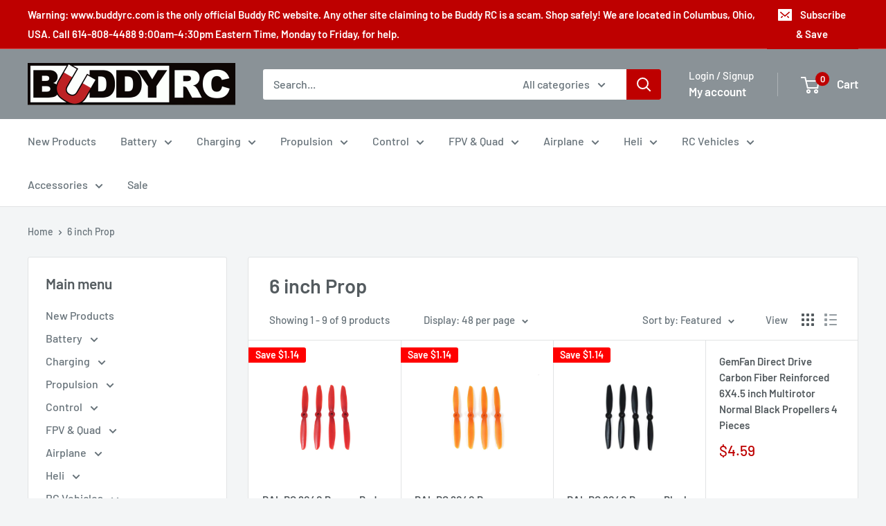

--- FILE ---
content_type: text/html; charset=utf-8
request_url: https://www.buddyrc.com/collections/6-inch-prop-1
body_size: 45324
content:
<!doctype html>

<html class="no-js" lang="en">
  <head>
    <meta charset="utf-8">
    <meta name="viewport" content="width=device-width, initial-scale=1.0, height=device-height, minimum-scale=1.0, maximum-scale=1.0">
    <meta name="theme-color" content="#be0000">

    <title>6 inch Prop</title><link rel="canonical" href="https://www.buddyrc.com/collections/6-inch-prop-1"><link rel="shortcut icon" href="//www.buddyrc.com/cdn/shop/files/BuddyRC_favicon_32px_96x96.png?v=1680752902" type="image/png"><link rel="preload" as="style" href="//www.buddyrc.com/cdn/shop/t/17/assets/theme.css?v=145096456272456570681707934304">
    <link rel="preload" as="script" href="//www.buddyrc.com/cdn/shop/t/17/assets/theme.js?v=115677211525621338981707934304">
    <link rel="preconnect" href="https://cdn.shopify.com">
    <link rel="preconnect" href="https://fonts.shopifycdn.com">
    <link rel="dns-prefetch" href="https://productreviews.shopifycdn.com">
    <link rel="dns-prefetch" href="https://ajax.googleapis.com">
    <link rel="dns-prefetch" href="https://maps.googleapis.com">
    <link rel="dns-prefetch" href="https://maps.gstatic.com">

    <meta property="og:type" content="website">
  <meta property="og:title" content="6 inch Prop">
  <meta property="og:image" content="http://www.buddyrc.com/cdn/shop/products/dal_5040_red_c2f5822a-3562-40a0-8e4b-1bbfe7136b02.jpg?v=1582915394">
  <meta property="og:image:secure_url" content="https://www.buddyrc.com/cdn/shop/products/dal_5040_red_c2f5822a-3562-40a0-8e4b-1bbfe7136b02.jpg?v=1582915394">
  <meta property="og:image:width" content="1200">
  <meta property="og:image:height" content="800"><meta property="og:url" content="https://www.buddyrc.com/collections/6-inch-prop-1">
<meta property="og:site_name" content="Buddy RC"><meta name="twitter:card" content="summary"><meta name="twitter:title" content="6 inch Prop">
  <meta name="twitter:description" content="">
  <meta name="twitter:image" content="https://www.buddyrc.com/cdn/shop/products/dal_5040_red_c2f5822a-3562-40a0-8e4b-1bbfe7136b02_600x600_crop_center.jpg?v=1582915394">
    <link rel="preload" href="//www.buddyrc.com/cdn/fonts/barlow/barlow_n6.329f582a81f63f125e63c20a5a80ae9477df68e1.woff2" as="font" type="font/woff2" crossorigin><link rel="preload" href="//www.buddyrc.com/cdn/fonts/barlow/barlow_n5.a193a1990790eba0cc5cca569d23799830e90f07.woff2" as="font" type="font/woff2" crossorigin><style>
  @font-face {
  font-family: Barlow;
  font-weight: 600;
  font-style: normal;
  font-display: swap;
  src: url("//www.buddyrc.com/cdn/fonts/barlow/barlow_n6.329f582a81f63f125e63c20a5a80ae9477df68e1.woff2") format("woff2"),
       url("//www.buddyrc.com/cdn/fonts/barlow/barlow_n6.0163402e36247bcb8b02716880d0b39568412e9e.woff") format("woff");
}

  @font-face {
  font-family: Barlow;
  font-weight: 500;
  font-style: normal;
  font-display: swap;
  src: url("//www.buddyrc.com/cdn/fonts/barlow/barlow_n5.a193a1990790eba0cc5cca569d23799830e90f07.woff2") format("woff2"),
       url("//www.buddyrc.com/cdn/fonts/barlow/barlow_n5.ae31c82169b1dc0715609b8cc6a610b917808358.woff") format("woff");
}

@font-face {
  font-family: Barlow;
  font-weight: 600;
  font-style: normal;
  font-display: swap;
  src: url("//www.buddyrc.com/cdn/fonts/barlow/barlow_n6.329f582a81f63f125e63c20a5a80ae9477df68e1.woff2") format("woff2"),
       url("//www.buddyrc.com/cdn/fonts/barlow/barlow_n6.0163402e36247bcb8b02716880d0b39568412e9e.woff") format("woff");
}

@font-face {
  font-family: Barlow;
  font-weight: 600;
  font-style: italic;
  font-display: swap;
  src: url("//www.buddyrc.com/cdn/fonts/barlow/barlow_i6.5a22bd20fb27bad4d7674cc6e666fb9c77d813bb.woff2") format("woff2"),
       url("//www.buddyrc.com/cdn/fonts/barlow/barlow_i6.1c8787fcb59f3add01a87f21b38c7ef797e3b3a1.woff") format("woff");
}


  @font-face {
  font-family: Barlow;
  font-weight: 700;
  font-style: normal;
  font-display: swap;
  src: url("//www.buddyrc.com/cdn/fonts/barlow/barlow_n7.691d1d11f150e857dcbc1c10ef03d825bc378d81.woff2") format("woff2"),
       url("//www.buddyrc.com/cdn/fonts/barlow/barlow_n7.4fdbb1cb7da0e2c2f88492243ffa2b4f91924840.woff") format("woff");
}

  @font-face {
  font-family: Barlow;
  font-weight: 500;
  font-style: italic;
  font-display: swap;
  src: url("//www.buddyrc.com/cdn/fonts/barlow/barlow_i5.714d58286997b65cd479af615cfa9bb0a117a573.woff2") format("woff2"),
       url("//www.buddyrc.com/cdn/fonts/barlow/barlow_i5.0120f77e6447d3b5df4bbec8ad8c2d029d87fb21.woff") format("woff");
}

  @font-face {
  font-family: Barlow;
  font-weight: 700;
  font-style: italic;
  font-display: swap;
  src: url("//www.buddyrc.com/cdn/fonts/barlow/barlow_i7.50e19d6cc2ba5146fa437a5a7443c76d5d730103.woff2") format("woff2"),
       url("//www.buddyrc.com/cdn/fonts/barlow/barlow_i7.47e9f98f1b094d912e6fd631cc3fe93d9f40964f.woff") format("woff");
}


  :root {
    --default-text-font-size : 15px;
    --base-text-font-size    : 16px;
    --heading-font-family    : Barlow, sans-serif;
    --heading-font-weight    : 600;
    --heading-font-style     : normal;
    --text-font-family       : Barlow, sans-serif;
    --text-font-weight       : 500;
    --text-font-style        : normal;
    --text-font-bolder-weight: 600;
    --text-link-decoration   : underline;

    --text-color               : #677279;
    --text-color-rgb           : 103, 114, 121;
    --heading-color            : #545b5f;
    --border-color             : #e1e3e4;
    --border-color-rgb         : 225, 227, 228;
    --form-border-color        : #d4d6d8;
    --accent-color             : #be0000;
    --accent-color-rgb         : 190, 0, 0;
    --link-color               : #2472ff;
    --link-color-hover         : #004cd6;
    --background               : #f3f5f6;
    --secondary-background     : #ffffff;
    --secondary-background-rgb : 255, 255, 255;
    --accent-background        : rgba(190, 0, 0, 0.08);

    --input-background: #ffffff;

    --error-color       : #ff0000;
    --error-background  : rgba(255, 0, 0, 0.07);
    --success-color     : #07f207;
    --success-background: rgba(7, 242, 7, 0.11);

    --primary-button-background      : #be0000;
    --primary-button-background-rgb  : 190, 0, 0;
    --primary-button-text-color      : #ffffff;
    --secondary-button-background    : #be0000;
    --secondary-button-background-rgb: 190, 0, 0;
    --secondary-button-text-color    : #ffffff;

    --header-background      : #8a9297;
    --header-text-color      : #ffffff;
    --header-light-text-color: #ffffff;
    --header-border-color    : rgba(255, 255, 255, 0.3);
    --header-accent-color    : #be0000;

    --footer-background-color:    #545b5f;
    --footer-heading-text-color:  #ee0000;
    --footer-body-text-color:     #ffffff;
    --footer-body-text-color-rgb: 255, 255, 255;
    --footer-accent-color:        #be0000;
    --footer-accent-color-rgb:    190, 0, 0;
    --footer-border:              none;
    
    --flickity-arrow-color: #abb1b4;--product-on-sale-accent           : #ff0000;
    --product-on-sale-accent-rgb       : 255, 0, 0;
    --product-on-sale-color            : #ffffff;
    --product-in-stock-color           : #07f207;
    --product-low-stock-color          : #ee0000;
    --product-sold-out-color           : #8a9297;
    --product-custom-label-1-background: #07f207;
    --product-custom-label-1-color     : #ffffff;
    --product-custom-label-2-background: #0de70d;
    --product-custom-label-2-color     : #ffffff;
    --product-review-star-color        : #ffbd00;

    --mobile-container-gutter : 20px;
    --desktop-container-gutter: 40px;

    /* Shopify related variables */
    --payment-terms-background-color: #f3f5f6;
  }
</style>

<script>
  // IE11 does not have support for CSS variables, so we have to polyfill them
  if (!(((window || {}).CSS || {}).supports && window.CSS.supports('(--a: 0)'))) {
    const script = document.createElement('script');
    script.type = 'text/javascript';
    script.src = 'https://cdn.jsdelivr.net/npm/css-vars-ponyfill@2';
    script.onload = function() {
      cssVars({});
    };

    document.getElementsByTagName('head')[0].appendChild(script);
  }
</script>


    <script>window.performance && window.performance.mark && window.performance.mark('shopify.content_for_header.start');</script><meta name="google-site-verification" content="ZiamZI7JV7L9gUZjujYFoeTyPjHvqWGPWrGIW6FI1ac">
<meta name="google-site-verification" content="l5PkFg9W4H6BMPpAWWincwusEDl8INZ5ucX_qoUpIA0">
<meta name="google-site-verification" content="1BO3UlU-QZwxjs5Rr-oPFMNKkTd__Efu9TYHdmo8SBI">
<meta id="shopify-digital-wallet" name="shopify-digital-wallet" content="/26247462998/digital_wallets/dialog">
<meta name="shopify-checkout-api-token" content="3e6ee3aab70810942f11f0325c457e57">
<meta id="in-context-paypal-metadata" data-shop-id="26247462998" data-venmo-supported="false" data-environment="production" data-locale="en_US" data-paypal-v4="true" data-currency="USD">
<link rel="alternate" type="application/atom+xml" title="Feed" href="/collections/6-inch-prop-1.atom" />
<link rel="alternate" type="application/json+oembed" href="https://www.buddyrc.com/collections/6-inch-prop-1.oembed">
<script async="async" src="/checkouts/internal/preloads.js?locale=en-US"></script>
<link rel="preconnect" href="https://shop.app" crossorigin="anonymous">
<script async="async" src="https://shop.app/checkouts/internal/preloads.js?locale=en-US&shop_id=26247462998" crossorigin="anonymous"></script>
<script id="apple-pay-shop-capabilities" type="application/json">{"shopId":26247462998,"countryCode":"US","currencyCode":"USD","merchantCapabilities":["supports3DS"],"merchantId":"gid:\/\/shopify\/Shop\/26247462998","merchantName":"Buddy RC","requiredBillingContactFields":["postalAddress","email","phone"],"requiredShippingContactFields":["postalAddress","email","phone"],"shippingType":"shipping","supportedNetworks":["visa","masterCard","amex","discover","elo","jcb"],"total":{"type":"pending","label":"Buddy RC","amount":"1.00"},"shopifyPaymentsEnabled":true,"supportsSubscriptions":true}</script>
<script id="shopify-features" type="application/json">{"accessToken":"3e6ee3aab70810942f11f0325c457e57","betas":["rich-media-storefront-analytics"],"domain":"www.buddyrc.com","predictiveSearch":true,"shopId":26247462998,"locale":"en"}</script>
<script>var Shopify = Shopify || {};
Shopify.shop = "buddyrc.myshopify.com";
Shopify.locale = "en";
Shopify.currency = {"active":"USD","rate":"1.0"};
Shopify.country = "US";
Shopify.theme = {"name":"Updated copy of Warehouse -- WPD","id":139725603054,"schema_name":"Warehouse","schema_version":"5.0.0","theme_store_id":871,"role":"main"};
Shopify.theme.handle = "null";
Shopify.theme.style = {"id":null,"handle":null};
Shopify.cdnHost = "www.buddyrc.com/cdn";
Shopify.routes = Shopify.routes || {};
Shopify.routes.root = "/";</script>
<script type="module">!function(o){(o.Shopify=o.Shopify||{}).modules=!0}(window);</script>
<script>!function(o){function n(){var o=[];function n(){o.push(Array.prototype.slice.apply(arguments))}return n.q=o,n}var t=o.Shopify=o.Shopify||{};t.loadFeatures=n(),t.autoloadFeatures=n()}(window);</script>
<script>
  window.ShopifyPay = window.ShopifyPay || {};
  window.ShopifyPay.apiHost = "shop.app\/pay";
  window.ShopifyPay.redirectState = null;
</script>
<script id="shop-js-analytics" type="application/json">{"pageType":"collection"}</script>
<script defer="defer" async type="module" src="//www.buddyrc.com/cdn/shopifycloud/shop-js/modules/v2/client.init-shop-cart-sync_BdyHc3Nr.en.esm.js"></script>
<script defer="defer" async type="module" src="//www.buddyrc.com/cdn/shopifycloud/shop-js/modules/v2/chunk.common_Daul8nwZ.esm.js"></script>
<script type="module">
  await import("//www.buddyrc.com/cdn/shopifycloud/shop-js/modules/v2/client.init-shop-cart-sync_BdyHc3Nr.en.esm.js");
await import("//www.buddyrc.com/cdn/shopifycloud/shop-js/modules/v2/chunk.common_Daul8nwZ.esm.js");

  window.Shopify.SignInWithShop?.initShopCartSync?.({"fedCMEnabled":true,"windoidEnabled":true});

</script>
<script>
  window.Shopify = window.Shopify || {};
  if (!window.Shopify.featureAssets) window.Shopify.featureAssets = {};
  window.Shopify.featureAssets['shop-js'] = {"shop-cart-sync":["modules/v2/client.shop-cart-sync_QYOiDySF.en.esm.js","modules/v2/chunk.common_Daul8nwZ.esm.js"],"init-fed-cm":["modules/v2/client.init-fed-cm_DchLp9rc.en.esm.js","modules/v2/chunk.common_Daul8nwZ.esm.js"],"shop-button":["modules/v2/client.shop-button_OV7bAJc5.en.esm.js","modules/v2/chunk.common_Daul8nwZ.esm.js"],"init-windoid":["modules/v2/client.init-windoid_DwxFKQ8e.en.esm.js","modules/v2/chunk.common_Daul8nwZ.esm.js"],"shop-cash-offers":["modules/v2/client.shop-cash-offers_DWtL6Bq3.en.esm.js","modules/v2/chunk.common_Daul8nwZ.esm.js","modules/v2/chunk.modal_CQq8HTM6.esm.js"],"shop-toast-manager":["modules/v2/client.shop-toast-manager_CX9r1SjA.en.esm.js","modules/v2/chunk.common_Daul8nwZ.esm.js"],"init-shop-email-lookup-coordinator":["modules/v2/client.init-shop-email-lookup-coordinator_UhKnw74l.en.esm.js","modules/v2/chunk.common_Daul8nwZ.esm.js"],"pay-button":["modules/v2/client.pay-button_DzxNnLDY.en.esm.js","modules/v2/chunk.common_Daul8nwZ.esm.js"],"avatar":["modules/v2/client.avatar_BTnouDA3.en.esm.js"],"init-shop-cart-sync":["modules/v2/client.init-shop-cart-sync_BdyHc3Nr.en.esm.js","modules/v2/chunk.common_Daul8nwZ.esm.js"],"shop-login-button":["modules/v2/client.shop-login-button_D8B466_1.en.esm.js","modules/v2/chunk.common_Daul8nwZ.esm.js","modules/v2/chunk.modal_CQq8HTM6.esm.js"],"init-customer-accounts-sign-up":["modules/v2/client.init-customer-accounts-sign-up_C8fpPm4i.en.esm.js","modules/v2/client.shop-login-button_D8B466_1.en.esm.js","modules/v2/chunk.common_Daul8nwZ.esm.js","modules/v2/chunk.modal_CQq8HTM6.esm.js"],"init-shop-for-new-customer-accounts":["modules/v2/client.init-shop-for-new-customer-accounts_CVTO0Ztu.en.esm.js","modules/v2/client.shop-login-button_D8B466_1.en.esm.js","modules/v2/chunk.common_Daul8nwZ.esm.js","modules/v2/chunk.modal_CQq8HTM6.esm.js"],"init-customer-accounts":["modules/v2/client.init-customer-accounts_dRgKMfrE.en.esm.js","modules/v2/client.shop-login-button_D8B466_1.en.esm.js","modules/v2/chunk.common_Daul8nwZ.esm.js","modules/v2/chunk.modal_CQq8HTM6.esm.js"],"shop-follow-button":["modules/v2/client.shop-follow-button_CkZpjEct.en.esm.js","modules/v2/chunk.common_Daul8nwZ.esm.js","modules/v2/chunk.modal_CQq8HTM6.esm.js"],"lead-capture":["modules/v2/client.lead-capture_BntHBhfp.en.esm.js","modules/v2/chunk.common_Daul8nwZ.esm.js","modules/v2/chunk.modal_CQq8HTM6.esm.js"],"checkout-modal":["modules/v2/client.checkout-modal_CfxcYbTm.en.esm.js","modules/v2/chunk.common_Daul8nwZ.esm.js","modules/v2/chunk.modal_CQq8HTM6.esm.js"],"shop-login":["modules/v2/client.shop-login_Da4GZ2H6.en.esm.js","modules/v2/chunk.common_Daul8nwZ.esm.js","modules/v2/chunk.modal_CQq8HTM6.esm.js"],"payment-terms":["modules/v2/client.payment-terms_MV4M3zvL.en.esm.js","modules/v2/chunk.common_Daul8nwZ.esm.js","modules/v2/chunk.modal_CQq8HTM6.esm.js"]};
</script>
<script>(function() {
  var isLoaded = false;
  function asyncLoad() {
    if (isLoaded) return;
    isLoaded = true;
    var urls = ["https:\/\/cdn-app.cart-bot.net\/public\/js\/append.js?shop=buddyrc.myshopify.com","\/\/searchserverapi.com\/widgets\/shopify\/init.js?a=1U3o4U0T5X\u0026shop=buddyrc.myshopify.com","https:\/\/cdn-bundler.nice-team.net\/app\/js\/bundler.js?shop=buddyrc.myshopify.com","https:\/\/customer-first-focus.b-cdn.net\/cffOrderifyLoader_min.js?shop=buddyrc.myshopify.com","https:\/\/cdn.hextom.com\/js\/freeshippingbar.js?shop=buddyrc.myshopify.com","\/\/cdn.shopify.com\/proxy\/3ab4a04f34aa8aface02ebb9760cd8376c3beb28f0f9b61872fe0f8d2458d6de\/api.goaffpro.com\/loader.js?shop=buddyrc.myshopify.com\u0026sp-cache-control=cHVibGljLCBtYXgtYWdlPTkwMA","https:\/\/cdn.pushowl.com\/latest\/sdks\/pushowl-shopify.js?subdomain=buddyrc\u0026environment=production\u0026guid=80973448-8a6c-45d1-944f-590ff4123176\u0026shop=buddyrc.myshopify.com"];
    for (var i = 0; i < urls.length; i++) {
      var s = document.createElement('script');
      s.type = 'text/javascript';
      s.async = true;
      s.src = urls[i];
      var x = document.getElementsByTagName('script')[0];
      x.parentNode.insertBefore(s, x);
    }
  };
  if(window.attachEvent) {
    window.attachEvent('onload', asyncLoad);
  } else {
    window.addEventListener('load', asyncLoad, false);
  }
})();</script>
<script id="__st">var __st={"a":26247462998,"offset":-18000,"reqid":"ce874210-7066-4f97-972d-02a18e47a9d0-1768975977","pageurl":"www.buddyrc.com\/collections\/6-inch-prop-1","u":"4987c18a394e","p":"collection","rtyp":"collection","rid":169854632022};</script>
<script>window.ShopifyPaypalV4VisibilityTracking = true;</script>
<script id="captcha-bootstrap">!function(){'use strict';const t='contact',e='account',n='new_comment',o=[[t,t],['blogs',n],['comments',n],[t,'customer']],c=[[e,'customer_login'],[e,'guest_login'],[e,'recover_customer_password'],[e,'create_customer']],r=t=>t.map((([t,e])=>`form[action*='/${t}']:not([data-nocaptcha='true']) input[name='form_type'][value='${e}']`)).join(','),a=t=>()=>t?[...document.querySelectorAll(t)].map((t=>t.form)):[];function s(){const t=[...o],e=r(t);return a(e)}const i='password',u='form_key',d=['recaptcha-v3-token','g-recaptcha-response','h-captcha-response',i],f=()=>{try{return window.sessionStorage}catch{return}},m='__shopify_v',_=t=>t.elements[u];function p(t,e,n=!1){try{const o=window.sessionStorage,c=JSON.parse(o.getItem(e)),{data:r}=function(t){const{data:e,action:n}=t;return t[m]||n?{data:e,action:n}:{data:t,action:n}}(c);for(const[e,n]of Object.entries(r))t.elements[e]&&(t.elements[e].value=n);n&&o.removeItem(e)}catch(o){console.error('form repopulation failed',{error:o})}}const l='form_type',E='cptcha';function T(t){t.dataset[E]=!0}const w=window,h=w.document,L='Shopify',v='ce_forms',y='captcha';let A=!1;((t,e)=>{const n=(g='f06e6c50-85a8-45c8-87d0-21a2b65856fe',I='https://cdn.shopify.com/shopifycloud/storefront-forms-hcaptcha/ce_storefront_forms_captcha_hcaptcha.v1.5.2.iife.js',D={infoText:'Protected by hCaptcha',privacyText:'Privacy',termsText:'Terms'},(t,e,n)=>{const o=w[L][v],c=o.bindForm;if(c)return c(t,g,e,D).then(n);var r;o.q.push([[t,g,e,D],n]),r=I,A||(h.body.append(Object.assign(h.createElement('script'),{id:'captcha-provider',async:!0,src:r})),A=!0)});var g,I,D;w[L]=w[L]||{},w[L][v]=w[L][v]||{},w[L][v].q=[],w[L][y]=w[L][y]||{},w[L][y].protect=function(t,e){n(t,void 0,e),T(t)},Object.freeze(w[L][y]),function(t,e,n,w,h,L){const[v,y,A,g]=function(t,e,n){const i=e?o:[],u=t?c:[],d=[...i,...u],f=r(d),m=r(i),_=r(d.filter((([t,e])=>n.includes(e))));return[a(f),a(m),a(_),s()]}(w,h,L),I=t=>{const e=t.target;return e instanceof HTMLFormElement?e:e&&e.form},D=t=>v().includes(t);t.addEventListener('submit',(t=>{const e=I(t);if(!e)return;const n=D(e)&&!e.dataset.hcaptchaBound&&!e.dataset.recaptchaBound,o=_(e),c=g().includes(e)&&(!o||!o.value);(n||c)&&t.preventDefault(),c&&!n&&(function(t){try{if(!f())return;!function(t){const e=f();if(!e)return;const n=_(t);if(!n)return;const o=n.value;o&&e.removeItem(o)}(t);const e=Array.from(Array(32),(()=>Math.random().toString(36)[2])).join('');!function(t,e){_(t)||t.append(Object.assign(document.createElement('input'),{type:'hidden',name:u})),t.elements[u].value=e}(t,e),function(t,e){const n=f();if(!n)return;const o=[...t.querySelectorAll(`input[type='${i}']`)].map((({name:t})=>t)),c=[...d,...o],r={};for(const[a,s]of new FormData(t).entries())c.includes(a)||(r[a]=s);n.setItem(e,JSON.stringify({[m]:1,action:t.action,data:r}))}(t,e)}catch(e){console.error('failed to persist form',e)}}(e),e.submit())}));const S=(t,e)=>{t&&!t.dataset[E]&&(n(t,e.some((e=>e===t))),T(t))};for(const o of['focusin','change'])t.addEventListener(o,(t=>{const e=I(t);D(e)&&S(e,y())}));const B=e.get('form_key'),M=e.get(l),P=B&&M;t.addEventListener('DOMContentLoaded',(()=>{const t=y();if(P)for(const e of t)e.elements[l].value===M&&p(e,B);[...new Set([...A(),...v().filter((t=>'true'===t.dataset.shopifyCaptcha))])].forEach((e=>S(e,t)))}))}(h,new URLSearchParams(w.location.search),n,t,e,['guest_login'])})(!0,!0)}();</script>
<script integrity="sha256-4kQ18oKyAcykRKYeNunJcIwy7WH5gtpwJnB7kiuLZ1E=" data-source-attribution="shopify.loadfeatures" defer="defer" src="//www.buddyrc.com/cdn/shopifycloud/storefront/assets/storefront/load_feature-a0a9edcb.js" crossorigin="anonymous"></script>
<script crossorigin="anonymous" defer="defer" src="//www.buddyrc.com/cdn/shopifycloud/storefront/assets/shopify_pay/storefront-65b4c6d7.js?v=20250812"></script>
<script data-source-attribution="shopify.dynamic_checkout.dynamic.init">var Shopify=Shopify||{};Shopify.PaymentButton=Shopify.PaymentButton||{isStorefrontPortableWallets:!0,init:function(){window.Shopify.PaymentButton.init=function(){};var t=document.createElement("script");t.src="https://www.buddyrc.com/cdn/shopifycloud/portable-wallets/latest/portable-wallets.en.js",t.type="module",document.head.appendChild(t)}};
</script>
<script data-source-attribution="shopify.dynamic_checkout.buyer_consent">
  function portableWalletsHideBuyerConsent(e){var t=document.getElementById("shopify-buyer-consent"),n=document.getElementById("shopify-subscription-policy-button");t&&n&&(t.classList.add("hidden"),t.setAttribute("aria-hidden","true"),n.removeEventListener("click",e))}function portableWalletsShowBuyerConsent(e){var t=document.getElementById("shopify-buyer-consent"),n=document.getElementById("shopify-subscription-policy-button");t&&n&&(t.classList.remove("hidden"),t.removeAttribute("aria-hidden"),n.addEventListener("click",e))}window.Shopify?.PaymentButton&&(window.Shopify.PaymentButton.hideBuyerConsent=portableWalletsHideBuyerConsent,window.Shopify.PaymentButton.showBuyerConsent=portableWalletsShowBuyerConsent);
</script>
<script data-source-attribution="shopify.dynamic_checkout.cart.bootstrap">document.addEventListener("DOMContentLoaded",(function(){function t(){return document.querySelector("shopify-accelerated-checkout-cart, shopify-accelerated-checkout")}if(t())Shopify.PaymentButton.init();else{new MutationObserver((function(e,n){t()&&(Shopify.PaymentButton.init(),n.disconnect())})).observe(document.body,{childList:!0,subtree:!0})}}));
</script>
<link id="shopify-accelerated-checkout-styles" rel="stylesheet" media="screen" href="https://www.buddyrc.com/cdn/shopifycloud/portable-wallets/latest/accelerated-checkout-backwards-compat.css" crossorigin="anonymous">
<style id="shopify-accelerated-checkout-cart">
        #shopify-buyer-consent {
  margin-top: 1em;
  display: inline-block;
  width: 100%;
}

#shopify-buyer-consent.hidden {
  display: none;
}

#shopify-subscription-policy-button {
  background: none;
  border: none;
  padding: 0;
  text-decoration: underline;
  font-size: inherit;
  cursor: pointer;
}

#shopify-subscription-policy-button::before {
  box-shadow: none;
}

      </style>

<script>window.performance && window.performance.mark && window.performance.mark('shopify.content_for_header.end');</script>

    <link rel="stylesheet" href="//www.buddyrc.com/cdn/shop/t/17/assets/theme.css?v=145096456272456570681707934304">

    


  <script type="application/ld+json">
  {
    "@context": "https://schema.org",
    "@type": "BreadcrumbList",
  "itemListElement": [{
      "@type": "ListItem",
      "position": 1,
      "name": "Home",
      "item": "https://www.buddyrc.com"
    },{
          "@type": "ListItem",
          "position": 2,
          "name": "6 inch Prop",
          "item": "https://www.buddyrc.com/collections/6-inch-prop-1"
        }]
  }
  </script>



    <script>
      // This allows to expose several variables to the global scope, to be used in scripts
      window.theme = {
        pageType: "collection",
        cartCount: 0,
        moneyFormat: "${{amount}}",
        moneyWithCurrencyFormat: "${{amount}} USD",
        currencyCodeEnabled: false,
        showDiscount: true,
        discountMode: "saving",
        cartType: "drawer"
      };

      window.routes = {
        rootUrl: "\/",
        rootUrlWithoutSlash: '',
        cartUrl: "\/cart",
        cartAddUrl: "\/cart\/add",
        cartChangeUrl: "\/cart\/change",
        searchUrl: "\/search",
        productRecommendationsUrl: "\/recommendations\/products"
      };

      window.languages = {
        productRegularPrice: "Regular price",
        productSalePrice: "Sale price",
        collectionOnSaleLabel: "Save {{savings}}",
        productFormUnavailable: "Unavailable",
        productFormAddToCart: "Add to cart",
        productFormPreOrder: "Pre-order",
        productFormSoldOut: "Sold out",
        productAdded: "Product has been added to your cart",
        productAddedShort: "Added!",
        shippingEstimatorNoResults: "No shipping could be found for your address.",
        shippingEstimatorOneResult: "There is one shipping rate for your address:",
        shippingEstimatorMultipleResults: "There are {{count}} shipping rates for your address:",
        shippingEstimatorErrors: "There are some errors:"
      };

      document.documentElement.className = document.documentElement.className.replace('no-js', 'js');
    </script><script src="//www.buddyrc.com/cdn/shop/t/17/assets/theme.js?v=115677211525621338981707934304" defer></script>
    <script src="//www.buddyrc.com/cdn/shop/t/17/assets/custom.js?v=102476495355921946141707934304" defer></script><script>
        (function () {
          window.onpageshow = function() {
            // We force re-freshing the cart content onpageshow, as most browsers will serve a cache copy when hitting the
            // back button, which cause staled data
            document.documentElement.dispatchEvent(new CustomEvent('cart:refresh', {
              bubbles: true,
              detail: {scrollToTop: false}
            }));
          };
        })();
      </script><!-- BEGIN app block: shopify://apps/judge-me-reviews/blocks/judgeme_core/61ccd3b1-a9f2-4160-9fe9-4fec8413e5d8 --><!-- Start of Judge.me Core -->






<link rel="dns-prefetch" href="https://cdnwidget.judge.me">
<link rel="dns-prefetch" href="https://cdn.judge.me">
<link rel="dns-prefetch" href="https://cdn1.judge.me">
<link rel="dns-prefetch" href="https://api.judge.me">

<script data-cfasync='false' class='jdgm-settings-script'>window.jdgmSettings={"pagination":5,"disable_web_reviews":false,"badge_no_review_text":"No reviews","badge_n_reviews_text":"{{ n }} review/reviews","badge_star_color":"#545b5f","hide_badge_preview_if_no_reviews":true,"badge_hide_text":false,"enforce_center_preview_badge":false,"widget_title":"Customer Reviews","widget_open_form_text":"Write a review","widget_close_form_text":"Cancel review","widget_refresh_page_text":"Refresh page","widget_summary_text":"Based on {{ number_of_reviews }} review/reviews","widget_no_review_text":"Be the first to write a review","widget_name_field_text":"Display name","widget_verified_name_field_text":"Verified Name (public)","widget_name_placeholder_text":"Display name","widget_required_field_error_text":"This field is required.","widget_email_field_text":"Email address","widget_verified_email_field_text":"Verified Email (private, can not be edited)","widget_email_placeholder_text":"Your email address","widget_email_field_error_text":"Please enter a valid email address.","widget_rating_field_text":"Rating","widget_review_title_field_text":"Review Title","widget_review_title_placeholder_text":"Give your review a title","widget_review_body_field_text":"Review content","widget_review_body_placeholder_text":"Start writing here...","widget_pictures_field_text":"Picture/Video (optional)","widget_submit_review_text":"Submit Review","widget_submit_verified_review_text":"Submit Verified Review","widget_submit_success_msg_with_auto_publish":"Thank you! Please refresh the page in a few moments to see your review. You can remove or edit your review by logging into \u003ca href='https://judge.me/login' target='_blank' rel='nofollow noopener'\u003eJudge.me\u003c/a\u003e","widget_submit_success_msg_no_auto_publish":"Thank you! Your review will be published as soon as it is approved by the shop admin. You can remove or edit your review by logging into \u003ca href='https://judge.me/login' target='_blank' rel='nofollow noopener'\u003eJudge.me\u003c/a\u003e","widget_show_default_reviews_out_of_total_text":"Showing {{ n_reviews_shown }} out of {{ n_reviews }} reviews.","widget_show_all_link_text":"Show all","widget_show_less_link_text":"Show less","widget_author_said_text":"{{ reviewer_name }} said:","widget_days_text":"{{ n }} days ago","widget_weeks_text":"{{ n }} week/weeks ago","widget_months_text":"{{ n }} month/months ago","widget_years_text":"{{ n }} year/years ago","widget_yesterday_text":"Yesterday","widget_today_text":"Today","widget_replied_text":"\u003e\u003e {{ shop_name }} replied:","widget_read_more_text":"Read more","widget_reviewer_name_as_initial":"last_initial","widget_rating_filter_color":"#545b5f","widget_rating_filter_see_all_text":"See all reviews","widget_sorting_most_recent_text":"Most Recent","widget_sorting_highest_rating_text":"Highest Rating","widget_sorting_lowest_rating_text":"Lowest Rating","widget_sorting_with_pictures_text":"Only Pictures","widget_sorting_most_helpful_text":"Most Helpful","widget_open_question_form_text":"Ask a question","widget_reviews_subtab_text":"Reviews","widget_questions_subtab_text":"Questions","widget_question_label_text":"Question","widget_answer_label_text":"Answer","widget_question_placeholder_text":"Write your question here","widget_submit_question_text":"Submit Question","widget_question_submit_success_text":"Thank you for your question! We will notify you once it gets answered.","widget_star_color":"#545b5f","verified_badge_text":"Verified","verified_badge_bg_color":"","verified_badge_text_color":"","verified_badge_placement":"left-of-reviewer-name","widget_review_max_height":"","widget_hide_border":false,"widget_social_share":false,"widget_thumb":false,"widget_review_location_show":false,"widget_location_format":"country_iso_code","all_reviews_include_out_of_store_products":true,"all_reviews_out_of_store_text":"(out of store)","all_reviews_pagination":100,"all_reviews_product_name_prefix_text":"about","enable_review_pictures":false,"enable_question_anwser":true,"widget_theme":"","review_date_format":"mm/dd/yyyy","default_sort_method":"most-recent","widget_product_reviews_subtab_text":"Product Reviews","widget_shop_reviews_subtab_text":"Shop Reviews","widget_other_products_reviews_text":"Reviews for other products","widget_store_reviews_subtab_text":"Store reviews","widget_no_store_reviews_text":"This store hasn't received any reviews yet","widget_web_restriction_product_reviews_text":"This product hasn't received any reviews yet","widget_no_items_text":"No items found","widget_show_more_text":"Show more","widget_write_a_store_review_text":"Write a Store Review","widget_other_languages_heading":"Reviews in Other Languages","widget_translate_review_text":"Translate review to {{ language }}","widget_translating_review_text":"Translating...","widget_show_original_translation_text":"Show original ({{ language }})","widget_translate_review_failed_text":"Review couldn't be translated.","widget_translate_review_retry_text":"Retry","widget_translate_review_try_again_later_text":"Try again later","show_product_url_for_grouped_product":false,"widget_sorting_pictures_first_text":"Pictures First","show_pictures_on_all_rev_page_mobile":false,"show_pictures_on_all_rev_page_desktop":false,"floating_tab_hide_mobile_install_preference":false,"floating_tab_button_name":"★ Reviews","floating_tab_title":"Let customers speak for us","floating_tab_button_color":"","floating_tab_button_background_color":"","floating_tab_url":"","floating_tab_url_enabled":false,"floating_tab_tab_style":"text","all_reviews_text_badge_text":"Customers rate us {{ shop.metafields.judgeme.all_reviews_rating | round: 1 }}/5 based on {{ shop.metafields.judgeme.all_reviews_count }} reviews.","all_reviews_text_badge_text_branded_style":"{{ shop.metafields.judgeme.all_reviews_rating | round: 1 }} out of 5 stars based on {{ shop.metafields.judgeme.all_reviews_count }} reviews","is_all_reviews_text_badge_a_link":false,"show_stars_for_all_reviews_text_badge":false,"all_reviews_text_badge_url":"","all_reviews_text_style":"text","all_reviews_text_color_style":"judgeme_brand_color","all_reviews_text_color":"#108474","all_reviews_text_show_jm_brand":true,"featured_carousel_show_header":true,"featured_carousel_title":"Let customers speak for us","testimonials_carousel_title":"Customers are saying","videos_carousel_title":"Real customer stories","cards_carousel_title":"Customers are saying","featured_carousel_count_text":"from {{ n }} reviews","featured_carousel_add_link_to_all_reviews_page":false,"featured_carousel_url":"","featured_carousel_show_images":true,"featured_carousel_autoslide_interval":5,"featured_carousel_arrows_on_the_sides":false,"featured_carousel_height":250,"featured_carousel_width":80,"featured_carousel_image_size":0,"featured_carousel_image_height":250,"featured_carousel_arrow_color":"#eeeeee","verified_count_badge_style":"vintage","verified_count_badge_orientation":"horizontal","verified_count_badge_color_style":"judgeme_brand_color","verified_count_badge_color":"#108474","is_verified_count_badge_a_link":false,"verified_count_badge_url":"","verified_count_badge_show_jm_brand":true,"widget_rating_preset_default":5,"widget_first_sub_tab":"product-reviews","widget_show_histogram":true,"widget_histogram_use_custom_color":true,"widget_pagination_use_custom_color":false,"widget_star_use_custom_color":true,"widget_verified_badge_use_custom_color":false,"widget_write_review_use_custom_color":false,"picture_reminder_submit_button":"Upload Pictures","enable_review_videos":false,"mute_video_by_default":false,"widget_sorting_videos_first_text":"Videos First","widget_review_pending_text":"Pending","featured_carousel_items_for_large_screen":3,"social_share_options_order":"Facebook,Twitter","remove_microdata_snippet":true,"disable_json_ld":false,"enable_json_ld_products":false,"preview_badge_show_question_text":false,"preview_badge_no_question_text":"No questions","preview_badge_n_question_text":"{{ number_of_questions }} question/questions","qa_badge_show_icon":false,"qa_badge_icon_color":"#eb0000","qa_badge_position":"below","remove_judgeme_branding":false,"widget_add_search_bar":false,"widget_search_bar_placeholder":"Search","widget_sorting_verified_only_text":"Verified only","featured_carousel_theme":"default","featured_carousel_show_rating":true,"featured_carousel_show_title":true,"featured_carousel_show_body":true,"featured_carousel_show_date":false,"featured_carousel_show_reviewer":true,"featured_carousel_show_product":false,"featured_carousel_header_background_color":"#108474","featured_carousel_header_text_color":"#ffffff","featured_carousel_name_product_separator":"reviewed","featured_carousel_full_star_background":"#108474","featured_carousel_empty_star_background":"#dadada","featured_carousel_vertical_theme_background":"#f9fafb","featured_carousel_verified_badge_enable":false,"featured_carousel_verified_badge_color":"#108474","featured_carousel_border_style":"round","featured_carousel_review_line_length_limit":3,"featured_carousel_more_reviews_button_text":"Read more reviews","featured_carousel_view_product_button_text":"View product","all_reviews_page_load_reviews_on":"scroll","all_reviews_page_load_more_text":"Load More Reviews","disable_fb_tab_reviews":false,"enable_ajax_cdn_cache":false,"widget_public_name_text":"displayed publicly like","default_reviewer_name":"John Smith","default_reviewer_name_has_non_latin":true,"widget_reviewer_anonymous":"Anonymous","medals_widget_title":"Judge.me Review Medals","medals_widget_background_color":"#f9fafb","medals_widget_position":"footer_all_pages","medals_widget_border_color":"#f9fafb","medals_widget_verified_text_position":"left","medals_widget_use_monochromatic_version":false,"medals_widget_elements_color":"#108474","show_reviewer_avatar":true,"widget_invalid_yt_video_url_error_text":"Not a YouTube video URL","widget_max_length_field_error_text":"Please enter no more than {0} characters.","widget_show_country_flag":false,"widget_show_collected_via_shop_app":true,"widget_verified_by_shop_badge_style":"light","widget_verified_by_shop_text":"Verified by Shop","widget_show_photo_gallery":false,"widget_load_with_code_splitting":true,"widget_ugc_install_preference":false,"widget_ugc_title":"Made by us, Shared by you","widget_ugc_subtitle":"Tag us to see your picture featured in our page","widget_ugc_arrows_color":"#ffffff","widget_ugc_primary_button_text":"Buy Now","widget_ugc_primary_button_background_color":"#108474","widget_ugc_primary_button_text_color":"#ffffff","widget_ugc_primary_button_border_width":"0","widget_ugc_primary_button_border_style":"none","widget_ugc_primary_button_border_color":"#108474","widget_ugc_primary_button_border_radius":"25","widget_ugc_secondary_button_text":"Load More","widget_ugc_secondary_button_background_color":"#ffffff","widget_ugc_secondary_button_text_color":"#108474","widget_ugc_secondary_button_border_width":"2","widget_ugc_secondary_button_border_style":"solid","widget_ugc_secondary_button_border_color":"#108474","widget_ugc_secondary_button_border_radius":"25","widget_ugc_reviews_button_text":"View Reviews","widget_ugc_reviews_button_background_color":"#ffffff","widget_ugc_reviews_button_text_color":"#108474","widget_ugc_reviews_button_border_width":"2","widget_ugc_reviews_button_border_style":"solid","widget_ugc_reviews_button_border_color":"#108474","widget_ugc_reviews_button_border_radius":"25","widget_ugc_reviews_button_link_to":"judgeme-reviews-page","widget_ugc_show_post_date":true,"widget_ugc_max_width":"800","widget_rating_metafield_value_type":true,"widget_primary_color":"#108474","widget_enable_secondary_color":false,"widget_secondary_color":"#edf5f5","widget_summary_average_rating_text":"{{ average_rating }} out of 5","widget_media_grid_title":"Customer photos \u0026 videos","widget_media_grid_see_more_text":"See more","widget_round_style":false,"widget_show_product_medals":true,"widget_verified_by_judgeme_text":"Verified by Judge.me","widget_show_store_medals":true,"widget_verified_by_judgeme_text_in_store_medals":"Verified by Judge.me","widget_media_field_exceed_quantity_message":"Sorry, we can only accept {{ max_media }} for one review.","widget_media_field_exceed_limit_message":"{{ file_name }} is too large, please select a {{ media_type }} less than {{ size_limit }}MB.","widget_review_submitted_text":"Review Submitted!","widget_question_submitted_text":"Question Submitted!","widget_close_form_text_question":"Cancel","widget_write_your_answer_here_text":"Write your answer here","widget_enabled_branded_link":true,"widget_show_collected_by_judgeme":false,"widget_reviewer_name_color":"","widget_write_review_text_color":"","widget_write_review_bg_color":"","widget_collected_by_judgeme_text":"collected by Judge.me","widget_pagination_type":"standard","widget_load_more_text":"Load More","widget_load_more_color":"#108474","widget_full_review_text":"Full Review","widget_read_more_reviews_text":"Read More Reviews","widget_read_questions_text":"Read Questions","widget_questions_and_answers_text":"Questions \u0026 Answers","widget_verified_by_text":"Verified by","widget_verified_text":"Verified","widget_number_of_reviews_text":"{{ number_of_reviews }} reviews","widget_back_button_text":"Back","widget_next_button_text":"Next","widget_custom_forms_filter_button":"Filters","custom_forms_style":"vertical","widget_show_review_information":false,"how_reviews_are_collected":"How reviews are collected?","widget_show_review_keywords":false,"widget_gdpr_statement":"How we use your data: We'll only contact you about the review you left, and only if necessary. By submitting your review, you agree to Judge.me's \u003ca href='https://judge.me/terms' target='_blank' rel='nofollow noopener'\u003eterms\u003c/a\u003e, \u003ca href='https://judge.me/privacy' target='_blank' rel='nofollow noopener'\u003eprivacy\u003c/a\u003e and \u003ca href='https://judge.me/content-policy' target='_blank' rel='nofollow noopener'\u003econtent\u003c/a\u003e policies.","widget_multilingual_sorting_enabled":false,"widget_translate_review_content_enabled":false,"widget_translate_review_content_method":"manual","popup_widget_review_selection":"automatically_with_pictures","popup_widget_round_border_style":true,"popup_widget_show_title":true,"popup_widget_show_body":true,"popup_widget_show_reviewer":false,"popup_widget_show_product":true,"popup_widget_show_pictures":true,"popup_widget_use_review_picture":true,"popup_widget_show_on_home_page":true,"popup_widget_show_on_product_page":true,"popup_widget_show_on_collection_page":true,"popup_widget_show_on_cart_page":true,"popup_widget_position":"bottom_left","popup_widget_first_review_delay":5,"popup_widget_duration":5,"popup_widget_interval":5,"popup_widget_review_count":5,"popup_widget_hide_on_mobile":true,"review_snippet_widget_round_border_style":true,"review_snippet_widget_card_color":"#FFFFFF","review_snippet_widget_slider_arrows_background_color":"#FFFFFF","review_snippet_widget_slider_arrows_color":"#000000","review_snippet_widget_star_color":"#108474","show_product_variant":false,"all_reviews_product_variant_label_text":"Variant: ","widget_show_verified_branding":false,"widget_ai_summary_title":"Customers say","widget_ai_summary_disclaimer":"AI-powered review summary based on recent customer reviews","widget_show_ai_summary":false,"widget_show_ai_summary_bg":false,"widget_show_review_title_input":true,"redirect_reviewers_invited_via_email":"review_widget","request_store_review_after_product_review":false,"request_review_other_products_in_order":false,"review_form_color_scheme":"default","review_form_corner_style":"square","review_form_star_color":{},"review_form_text_color":"#333333","review_form_background_color":"#ffffff","review_form_field_background_color":"#fafafa","review_form_button_color":{},"review_form_button_text_color":"#ffffff","review_form_modal_overlay_color":"#000000","review_content_screen_title_text":"How would you rate this product?","review_content_introduction_text":"We would love it if you would share a bit about your experience.","store_review_form_title_text":"How would you rate this store?","store_review_form_introduction_text":"We would love it if you would share a bit about your experience.","show_review_guidance_text":true,"one_star_review_guidance_text":"Poor","five_star_review_guidance_text":"Great","customer_information_screen_title_text":"About you","customer_information_introduction_text":"Please tell us more about you.","custom_questions_screen_title_text":"Your experience in more detail","custom_questions_introduction_text":"Here are a few questions to help us understand more about your experience.","review_submitted_screen_title_text":"Thanks for your review!","review_submitted_screen_thank_you_text":"We are processing it and it will appear on the store soon.","review_submitted_screen_email_verification_text":"Please confirm your email by clicking the link we just sent you. This helps us keep reviews authentic.","review_submitted_request_store_review_text":"Would you like to share your experience of shopping with us?","review_submitted_review_other_products_text":"Would you like to review these products?","store_review_screen_title_text":"Would you like to share your experience of shopping with us?","store_review_introduction_text":"We value your feedback and use it to improve. Please share any thoughts or suggestions you have.","reviewer_media_screen_title_picture_text":"Share a picture","reviewer_media_introduction_picture_text":"Upload a photo to support your review.","reviewer_media_screen_title_video_text":"Share a video","reviewer_media_introduction_video_text":"Upload a video to support your review.","reviewer_media_screen_title_picture_or_video_text":"Share a picture or video","reviewer_media_introduction_picture_or_video_text":"Upload a photo or video to support your review.","reviewer_media_youtube_url_text":"Paste your Youtube URL here","advanced_settings_next_step_button_text":"Next","advanced_settings_close_review_button_text":"Close","modal_write_review_flow":false,"write_review_flow_required_text":"Required","write_review_flow_privacy_message_text":"We respect your privacy.","write_review_flow_anonymous_text":"Post review as anonymous","write_review_flow_visibility_text":"This won't be visible to other customers.","write_review_flow_multiple_selection_help_text":"Select as many as you like","write_review_flow_single_selection_help_text":"Select one option","write_review_flow_required_field_error_text":"This field is required","write_review_flow_invalid_email_error_text":"Please enter a valid email address","write_review_flow_max_length_error_text":"Max. {{ max_length }} characters.","write_review_flow_media_upload_text":"\u003cb\u003eClick to upload\u003c/b\u003e or drag and drop","write_review_flow_gdpr_statement":"We'll only contact you about your review if necessary. By submitting your review, you agree to our \u003ca href='https://judge.me/terms' target='_blank' rel='nofollow noopener'\u003eterms and conditions\u003c/a\u003e and \u003ca href='https://judge.me/privacy' target='_blank' rel='nofollow noopener'\u003eprivacy policy\u003c/a\u003e.","rating_only_reviews_enabled":false,"show_negative_reviews_help_screen":false,"new_review_flow_help_screen_rating_threshold":3,"negative_review_resolution_screen_title_text":"Tell us more","negative_review_resolution_text":"Your experience matters to us. If there were issues with your purchase, we're here to help. Feel free to reach out to us, we'd love the opportunity to make things right.","negative_review_resolution_button_text":"Contact us","negative_review_resolution_proceed_with_review_text":"Leave a review","negative_review_resolution_subject":"Issue with purchase from {{ shop_name }}.{{ order_name }}","preview_badge_collection_page_install_status":false,"widget_review_custom_css":"","preview_badge_custom_css":"","preview_badge_stars_count":"5-stars","featured_carousel_custom_css":"","floating_tab_custom_css":"","all_reviews_widget_custom_css":"","medals_widget_custom_css":"","verified_badge_custom_css":"","all_reviews_text_custom_css":"","transparency_badges_collected_via_store_invite":false,"transparency_badges_from_another_provider":false,"transparency_badges_collected_from_store_visitor":false,"transparency_badges_collected_by_verified_review_provider":false,"transparency_badges_earned_reward":false,"transparency_badges_collected_via_store_invite_text":"Review collected via store invitation","transparency_badges_from_another_provider_text":"Review collected from another provider","transparency_badges_collected_from_store_visitor_text":"Review collected from a store visitor","transparency_badges_written_in_google_text":"Review written in Google","transparency_badges_written_in_etsy_text":"Review written in Etsy","transparency_badges_written_in_shop_app_text":"Review written in Shop App","transparency_badges_earned_reward_text":"Review earned a reward for future purchase","product_review_widget_per_page":10,"widget_store_review_label_text":"Review about the store","checkout_comment_extension_title_on_product_page":"Customer Comments","checkout_comment_extension_num_latest_comment_show":5,"checkout_comment_extension_format":"name_and_timestamp","checkout_comment_customer_name":"last_initial","checkout_comment_comment_notification":true,"preview_badge_collection_page_install_preference":true,"preview_badge_home_page_install_preference":false,"preview_badge_product_page_install_preference":true,"review_widget_install_preference":"","review_carousel_install_preference":false,"floating_reviews_tab_install_preference":"none","verified_reviews_count_badge_install_preference":false,"all_reviews_text_install_preference":false,"review_widget_best_location":true,"judgeme_medals_install_preference":false,"review_widget_revamp_enabled":false,"review_widget_qna_enabled":false,"review_widget_header_theme":"minimal","review_widget_widget_title_enabled":true,"review_widget_header_text_size":"medium","review_widget_header_text_weight":"regular","review_widget_average_rating_style":"compact","review_widget_bar_chart_enabled":true,"review_widget_bar_chart_type":"numbers","review_widget_bar_chart_style":"standard","review_widget_expanded_media_gallery_enabled":false,"review_widget_reviews_section_theme":"standard","review_widget_image_style":"thumbnails","review_widget_review_image_ratio":"square","review_widget_stars_size":"medium","review_widget_verified_badge":"standard_text","review_widget_review_title_text_size":"medium","review_widget_review_text_size":"medium","review_widget_review_text_length":"medium","review_widget_number_of_columns_desktop":3,"review_widget_carousel_transition_speed":5,"review_widget_custom_questions_answers_display":"always","review_widget_button_text_color":"#FFFFFF","review_widget_text_color":"#000000","review_widget_lighter_text_color":"#7B7B7B","review_widget_corner_styling":"soft","review_widget_review_word_singular":"review","review_widget_review_word_plural":"reviews","review_widget_voting_label":"Helpful?","review_widget_shop_reply_label":"Reply from {{ shop_name }}:","review_widget_filters_title":"Filters","qna_widget_question_word_singular":"Question","qna_widget_question_word_plural":"Questions","qna_widget_answer_reply_label":"Answer from {{ answerer_name }}:","qna_content_screen_title_text":"Ask a question about this product","qna_widget_question_required_field_error_text":"Please enter your question.","qna_widget_flow_gdpr_statement":"We'll only contact you about your question if necessary. By submitting your question, you agree to our \u003ca href='https://judge.me/terms' target='_blank' rel='nofollow noopener'\u003eterms and conditions\u003c/a\u003e and \u003ca href='https://judge.me/privacy' target='_blank' rel='nofollow noopener'\u003eprivacy policy\u003c/a\u003e.","qna_widget_question_submitted_text":"Thanks for your question!","qna_widget_close_form_text_question":"Close","qna_widget_question_submit_success_text":"We’ll notify you by email when your question is answered.","all_reviews_widget_v2025_enabled":false,"all_reviews_widget_v2025_header_theme":"default","all_reviews_widget_v2025_widget_title_enabled":true,"all_reviews_widget_v2025_header_text_size":"medium","all_reviews_widget_v2025_header_text_weight":"regular","all_reviews_widget_v2025_average_rating_style":"compact","all_reviews_widget_v2025_bar_chart_enabled":true,"all_reviews_widget_v2025_bar_chart_type":"numbers","all_reviews_widget_v2025_bar_chart_style":"standard","all_reviews_widget_v2025_expanded_media_gallery_enabled":false,"all_reviews_widget_v2025_show_store_medals":true,"all_reviews_widget_v2025_show_photo_gallery":true,"all_reviews_widget_v2025_show_review_keywords":false,"all_reviews_widget_v2025_show_ai_summary":false,"all_reviews_widget_v2025_show_ai_summary_bg":false,"all_reviews_widget_v2025_add_search_bar":false,"all_reviews_widget_v2025_default_sort_method":"most-recent","all_reviews_widget_v2025_reviews_per_page":10,"all_reviews_widget_v2025_reviews_section_theme":"default","all_reviews_widget_v2025_image_style":"thumbnails","all_reviews_widget_v2025_review_image_ratio":"square","all_reviews_widget_v2025_stars_size":"medium","all_reviews_widget_v2025_verified_badge":"bold_badge","all_reviews_widget_v2025_review_title_text_size":"medium","all_reviews_widget_v2025_review_text_size":"medium","all_reviews_widget_v2025_review_text_length":"medium","all_reviews_widget_v2025_number_of_columns_desktop":3,"all_reviews_widget_v2025_carousel_transition_speed":5,"all_reviews_widget_v2025_custom_questions_answers_display":"always","all_reviews_widget_v2025_show_product_variant":false,"all_reviews_widget_v2025_show_reviewer_avatar":true,"all_reviews_widget_v2025_reviewer_name_as_initial":"","all_reviews_widget_v2025_review_location_show":false,"all_reviews_widget_v2025_location_format":"","all_reviews_widget_v2025_show_country_flag":false,"all_reviews_widget_v2025_verified_by_shop_badge_style":"light","all_reviews_widget_v2025_social_share":false,"all_reviews_widget_v2025_social_share_options_order":"Facebook,Twitter,LinkedIn,Pinterest","all_reviews_widget_v2025_pagination_type":"standard","all_reviews_widget_v2025_button_text_color":"#FFFFFF","all_reviews_widget_v2025_text_color":"#000000","all_reviews_widget_v2025_lighter_text_color":"#7B7B7B","all_reviews_widget_v2025_corner_styling":"soft","all_reviews_widget_v2025_title":"Customer reviews","all_reviews_widget_v2025_ai_summary_title":"Customers say about this store","all_reviews_widget_v2025_no_review_text":"Be the first to write a review","platform":"shopify","branding_url":"https://app.judge.me/reviews/stores/www.buddyrc.com","branding_text":"Powered by Judge.me","locale":"en","reply_name":"Buddy RC","widget_version":"2.1","footer":true,"autopublish":true,"review_dates":true,"enable_custom_form":false,"shop_use_review_site":true,"shop_locale":"en","enable_multi_locales_translations":false,"show_review_title_input":true,"review_verification_email_status":"always","can_be_branded":true,"reply_name_text":"Buddy RC"};</script> <style class='jdgm-settings-style'>.jdgm-xx{left:0}:not(.jdgm-prev-badge__stars)>.jdgm-star{color:#545b5f}.jdgm-histogram .jdgm-star.jdgm-star{color:#545b5f}.jdgm-preview-badge .jdgm-star.jdgm-star{color:#545b5f}.jdgm-histogram .jdgm-histogram__bar-content{background:#545b5f}.jdgm-histogram .jdgm-histogram__bar:after{background:#545b5f}.jdgm-prev-badge[data-average-rating='0.00']{display:none !important}.jdgm-author-fullname{display:none !important}.jdgm-author-all-initials{display:none !important}.jdgm-rev-widg__title{visibility:hidden}.jdgm-rev-widg__summary-text{visibility:hidden}.jdgm-prev-badge__text{visibility:hidden}.jdgm-rev__replier:before{content:'Buddy RC'}.jdgm-rev__prod-link-prefix:before{content:'about'}.jdgm-rev__variant-label:before{content:'Variant: '}.jdgm-rev__out-of-store-text:before{content:'(out of store)'}@media only screen and (min-width: 768px){.jdgm-rev__pics .jdgm-rev_all-rev-page-picture-separator,.jdgm-rev__pics .jdgm-rev__product-picture{display:none}}@media only screen and (max-width: 768px){.jdgm-rev__pics .jdgm-rev_all-rev-page-picture-separator,.jdgm-rev__pics .jdgm-rev__product-picture{display:none}}.jdgm-preview-badge[data-template="index"]{display:none !important}.jdgm-verified-count-badget[data-from-snippet="true"]{display:none !important}.jdgm-carousel-wrapper[data-from-snippet="true"]{display:none !important}.jdgm-all-reviews-text[data-from-snippet="true"]{display:none !important}.jdgm-medals-section[data-from-snippet="true"]{display:none !important}.jdgm-ugc-media-wrapper[data-from-snippet="true"]{display:none !important}.jdgm-rev__transparency-badge[data-badge-type="review_collected_via_store_invitation"]{display:none !important}.jdgm-rev__transparency-badge[data-badge-type="review_collected_from_another_provider"]{display:none !important}.jdgm-rev__transparency-badge[data-badge-type="review_collected_from_store_visitor"]{display:none !important}.jdgm-rev__transparency-badge[data-badge-type="review_written_in_etsy"]{display:none !important}.jdgm-rev__transparency-badge[data-badge-type="review_written_in_google_business"]{display:none !important}.jdgm-rev__transparency-badge[data-badge-type="review_written_in_shop_app"]{display:none !important}.jdgm-rev__transparency-badge[data-badge-type="review_earned_for_future_purchase"]{display:none !important}
</style> <style class='jdgm-settings-style'></style>

  
  
  
  <style class='jdgm-miracle-styles'>
  @-webkit-keyframes jdgm-spin{0%{-webkit-transform:rotate(0deg);-ms-transform:rotate(0deg);transform:rotate(0deg)}100%{-webkit-transform:rotate(359deg);-ms-transform:rotate(359deg);transform:rotate(359deg)}}@keyframes jdgm-spin{0%{-webkit-transform:rotate(0deg);-ms-transform:rotate(0deg);transform:rotate(0deg)}100%{-webkit-transform:rotate(359deg);-ms-transform:rotate(359deg);transform:rotate(359deg)}}@font-face{font-family:'JudgemeStar';src:url("[data-uri]") format("woff");font-weight:normal;font-style:normal}.jdgm-star{font-family:'JudgemeStar';display:inline !important;text-decoration:none !important;padding:0 4px 0 0 !important;margin:0 !important;font-weight:bold;opacity:1;-webkit-font-smoothing:antialiased;-moz-osx-font-smoothing:grayscale}.jdgm-star:hover{opacity:1}.jdgm-star:last-of-type{padding:0 !important}.jdgm-star.jdgm--on:before{content:"\e000"}.jdgm-star.jdgm--off:before{content:"\e001"}.jdgm-star.jdgm--half:before{content:"\e002"}.jdgm-widget *{margin:0;line-height:1.4;-webkit-box-sizing:border-box;-moz-box-sizing:border-box;box-sizing:border-box;-webkit-overflow-scrolling:touch}.jdgm-hidden{display:none !important;visibility:hidden !important}.jdgm-temp-hidden{display:none}.jdgm-spinner{width:40px;height:40px;margin:auto;border-radius:50%;border-top:2px solid #eee;border-right:2px solid #eee;border-bottom:2px solid #eee;border-left:2px solid #ccc;-webkit-animation:jdgm-spin 0.8s infinite linear;animation:jdgm-spin 0.8s infinite linear}.jdgm-prev-badge{display:block !important}

</style>


  
  
   


<script data-cfasync='false' class='jdgm-script'>
!function(e){window.jdgm=window.jdgm||{},jdgm.CDN_HOST="https://cdnwidget.judge.me/",jdgm.CDN_HOST_ALT="https://cdn2.judge.me/cdn/widget_frontend/",jdgm.API_HOST="https://api.judge.me/",jdgm.CDN_BASE_URL="https://cdn.shopify.com/extensions/019bdc9e-9889-75cc-9a3d-a887384f20d4/judgeme-extensions-301/assets/",
jdgm.docReady=function(d){(e.attachEvent?"complete"===e.readyState:"loading"!==e.readyState)?
setTimeout(d,0):e.addEventListener("DOMContentLoaded",d)},jdgm.loadCSS=function(d,t,o,a){
!o&&jdgm.loadCSS.requestedUrls.indexOf(d)>=0||(jdgm.loadCSS.requestedUrls.push(d),
(a=e.createElement("link")).rel="stylesheet",a.class="jdgm-stylesheet",a.media="nope!",
a.href=d,a.onload=function(){this.media="all",t&&setTimeout(t)},e.body.appendChild(a))},
jdgm.loadCSS.requestedUrls=[],jdgm.loadJS=function(e,d){var t=new XMLHttpRequest;
t.onreadystatechange=function(){4===t.readyState&&(Function(t.response)(),d&&d(t.response))},
t.open("GET",e),t.onerror=function(){if(e.indexOf(jdgm.CDN_HOST)===0&&jdgm.CDN_HOST_ALT!==jdgm.CDN_HOST){var f=e.replace(jdgm.CDN_HOST,jdgm.CDN_HOST_ALT);jdgm.loadJS(f,d)}},t.send()},jdgm.docReady((function(){(window.jdgmLoadCSS||e.querySelectorAll(
".jdgm-widget, .jdgm-all-reviews-page").length>0)&&(jdgmSettings.widget_load_with_code_splitting?
parseFloat(jdgmSettings.widget_version)>=3?jdgm.loadCSS(jdgm.CDN_HOST+"widget_v3/base.css"):
jdgm.loadCSS(jdgm.CDN_HOST+"widget/base.css"):jdgm.loadCSS(jdgm.CDN_HOST+"shopify_v2.css"),
jdgm.loadJS(jdgm.CDN_HOST+"loa"+"der.js"))}))}(document);
</script>
<noscript><link rel="stylesheet" type="text/css" media="all" href="https://cdnwidget.judge.me/shopify_v2.css"></noscript>

<!-- BEGIN app snippet: theme_fix_tags --><script>
  (function() {
    var jdgmThemeFixes = null;
    if (!jdgmThemeFixes) return;
    var thisThemeFix = jdgmThemeFixes[Shopify.theme.id];
    if (!thisThemeFix) return;

    if (thisThemeFix.html) {
      document.addEventListener("DOMContentLoaded", function() {
        var htmlDiv = document.createElement('div');
        htmlDiv.classList.add('jdgm-theme-fix-html');
        htmlDiv.innerHTML = thisThemeFix.html;
        document.body.append(htmlDiv);
      });
    };

    if (thisThemeFix.css) {
      var styleTag = document.createElement('style');
      styleTag.classList.add('jdgm-theme-fix-style');
      styleTag.innerHTML = thisThemeFix.css;
      document.head.append(styleTag);
    };

    if (thisThemeFix.js) {
      var scriptTag = document.createElement('script');
      scriptTag.classList.add('jdgm-theme-fix-script');
      scriptTag.innerHTML = thisThemeFix.js;
      document.head.append(scriptTag);
    };
  })();
</script>
<!-- END app snippet -->
<!-- End of Judge.me Core -->



<!-- END app block --><!-- BEGIN app block: shopify://apps/easyban-country-blocker/blocks/easyban-blocker/6583aec2-8e90-464e-9601-efb6039a18f8 --><script src="https://cdn.shopify.com/extensions/0199b407-62ab-757c-8c40-b410f744da52/easy-ban-40/assets/filter.js?v=13&shop=buddyrc.myshopify.com" async></script>
<script src="https://cdn.shopify.com/extensions/0199b407-62ab-757c-8c40-b410f744da52/easy-ban-40/assets/regc.js?v=1&shop=buddyrc.myshopify.com" async></script>




  <script async>
   (function(_0x169799,_0x173c0f){var _0x47f87a=_0x120b,_0x49fa92=_0x169799();while(!![]){try{var _0x28db74=parseInt(_0x47f87a(0x141))/0x1*(parseInt(_0x47f87a(0x131))/0x2)+parseInt(_0x47f87a(0x13f))/0x3+parseInt(_0x47f87a(0x12b))/0x4*(parseInt(_0x47f87a(0x142))/0x5)+-parseInt(_0x47f87a(0x139))/0x6+parseInt(_0x47f87a(0x13a))/0x7+parseInt(_0x47f87a(0x12e))/0x8*(-parseInt(_0x47f87a(0x133))/0x9)+parseInt(_0x47f87a(0x136))/0xa*(-parseInt(_0x47f87a(0x13d))/0xb);if(_0x28db74===_0x173c0f)break;else _0x49fa92['push'](_0x49fa92['shift']());}catch(_0x220ae6){_0x49fa92['push'](_0x49fa92['shift']());}}}(_0x43f3,0x8ad02),function e(){window['_eb_blocked']=![];var _0x4c5c0f=new MutationObserver(function(_0x5b3d84){var _0x22d5d1=_0x120b;_0x5b3d84[_0x22d5d1(0x13b)](function(_0x48ea97){var _0x4ecf5b=_0x22d5d1;_0x48ea97['addedNodes'][_0x4ecf5b(0x13b)](function(_0xf966ad){var _0x2a5c50=_0x4ecf5b;if(_0xf966ad[_0x2a5c50(0x13c)]==='SCRIPT'&&window[_0x2a5c50(0x12f)]==![]){var _0x2c9825=_0xf966ad[_0x2a5c50(0x137)]||_0xf966ad[_0x2a5c50(0x135)];_0x2c9825['includes'](_0x2a5c50(0x138))&&(window['_eb_blocked']=!![],window[_0x2a5c50(0x12d)]=_0x2c9825,_0xf966ad[_0x2a5c50(0x143)][_0x2a5c50(0x130)](_0xf966ad),_0x4c5c0f[_0x2a5c50(0x12a)]());}});});});_0x4c5c0f['observe'](document['documentElement'],{'childList':!![],'subtree':!![]}),setTimeout(()=>{var _0x5cfd94=_0x120b;if(!window[_0x5cfd94(0x132)]&&window[_0x5cfd94(0x12f)]){var _0x2cfc78=document['createElement'](_0x5cfd94(0x12c));_0x2cfc78[_0x5cfd94(0x13e)]=_0x5cfd94(0x144),_0x2cfc78[_0x5cfd94(0x137)]=window['_eb_blocked_script'],document[_0x5cfd94(0x134)][_0x5cfd94(0x140)](_0x2cfc78);}},0x2ee0);}());function _0x120b(_0x5de87e,_0x351d93){var _0x43f3e0=_0x43f3();return _0x120b=function(_0x120bfa,_0x4264fd){_0x120bfa=_0x120bfa-0x12a;var _0x59c4a5=_0x43f3e0[_0x120bfa];return _0x59c4a5;},_0x120b(_0x5de87e,_0x351d93);}function _0x43f3(){var _0x20d2f0=['forEach','nodeName','11OZctZY','className','2398257udzlyc','appendChild','41yOWAvD','54030KJZJlf','parentNode','analytics','disconnect','356BEXrkU','script','_eb_blocked_script','2936NzTCjo','_eb_blocked','removeChild','49912sVzPwg','easyBanExtension','18828WomtCv','head','src','23277690JjSUbR','textContent','var\x20customDocumentWrite\x20=\x20function(content)','339690kyRWwL','6554639yVLfpw'];_0x43f3=function(){return _0x20d2f0;};return _0x43f3();}
  </script>












<!-- END app block --><!-- BEGIN app block: shopify://apps/frequently-bought/blocks/app-embed-block/b1a8cbea-c844-4842-9529-7c62dbab1b1f --><script>
    window.codeblackbelt = window.codeblackbelt || {};
    window.codeblackbelt.shop = window.codeblackbelt.shop || 'buddyrc.myshopify.com';
    </script><script src="//cdn.codeblackbelt.com/widgets/frequently-bought-together/bootstrap.min.js?version=2026012101-0500" async></script>
 <!-- END app block --><script src="https://cdn.shopify.com/extensions/019bda3a-2c4a-736e-86e2-2d7eec89e258/dealeasy-202/assets/lb-dealeasy.js" type="text/javascript" defer="defer"></script>
<script src="https://cdn.shopify.com/extensions/019bdc9e-9889-75cc-9a3d-a887384f20d4/judgeme-extensions-301/assets/loader.js" type="text/javascript" defer="defer"></script>
<link href="https://monorail-edge.shopifysvc.com" rel="dns-prefetch">
<script>(function(){if ("sendBeacon" in navigator && "performance" in window) {try {var session_token_from_headers = performance.getEntriesByType('navigation')[0].serverTiming.find(x => x.name == '_s').description;} catch {var session_token_from_headers = undefined;}var session_cookie_matches = document.cookie.match(/_shopify_s=([^;]*)/);var session_token_from_cookie = session_cookie_matches && session_cookie_matches.length === 2 ? session_cookie_matches[1] : "";var session_token = session_token_from_headers || session_token_from_cookie || "";function handle_abandonment_event(e) {var entries = performance.getEntries().filter(function(entry) {return /monorail-edge.shopifysvc.com/.test(entry.name);});if (!window.abandonment_tracked && entries.length === 0) {window.abandonment_tracked = true;var currentMs = Date.now();var navigation_start = performance.timing.navigationStart;var payload = {shop_id: 26247462998,url: window.location.href,navigation_start,duration: currentMs - navigation_start,session_token,page_type: "collection"};window.navigator.sendBeacon("https://monorail-edge.shopifysvc.com/v1/produce", JSON.stringify({schema_id: "online_store_buyer_site_abandonment/1.1",payload: payload,metadata: {event_created_at_ms: currentMs,event_sent_at_ms: currentMs}}));}}window.addEventListener('pagehide', handle_abandonment_event);}}());</script>
<script id="web-pixels-manager-setup">(function e(e,d,r,n,o){if(void 0===o&&(o={}),!Boolean(null===(a=null===(i=window.Shopify)||void 0===i?void 0:i.analytics)||void 0===a?void 0:a.replayQueue)){var i,a;window.Shopify=window.Shopify||{};var t=window.Shopify;t.analytics=t.analytics||{};var s=t.analytics;s.replayQueue=[],s.publish=function(e,d,r){return s.replayQueue.push([e,d,r]),!0};try{self.performance.mark("wpm:start")}catch(e){}var l=function(){var e={modern:/Edge?\/(1{2}[4-9]|1[2-9]\d|[2-9]\d{2}|\d{4,})\.\d+(\.\d+|)|Firefox\/(1{2}[4-9]|1[2-9]\d|[2-9]\d{2}|\d{4,})\.\d+(\.\d+|)|Chrom(ium|e)\/(9{2}|\d{3,})\.\d+(\.\d+|)|(Maci|X1{2}).+ Version\/(15\.\d+|(1[6-9]|[2-9]\d|\d{3,})\.\d+)([,.]\d+|)( \(\w+\)|)( Mobile\/\w+|) Safari\/|Chrome.+OPR\/(9{2}|\d{3,})\.\d+\.\d+|(CPU[ +]OS|iPhone[ +]OS|CPU[ +]iPhone|CPU IPhone OS|CPU iPad OS)[ +]+(15[._]\d+|(1[6-9]|[2-9]\d|\d{3,})[._]\d+)([._]\d+|)|Android:?[ /-](13[3-9]|1[4-9]\d|[2-9]\d{2}|\d{4,})(\.\d+|)(\.\d+|)|Android.+Firefox\/(13[5-9]|1[4-9]\d|[2-9]\d{2}|\d{4,})\.\d+(\.\d+|)|Android.+Chrom(ium|e)\/(13[3-9]|1[4-9]\d|[2-9]\d{2}|\d{4,})\.\d+(\.\d+|)|SamsungBrowser\/([2-9]\d|\d{3,})\.\d+/,legacy:/Edge?\/(1[6-9]|[2-9]\d|\d{3,})\.\d+(\.\d+|)|Firefox\/(5[4-9]|[6-9]\d|\d{3,})\.\d+(\.\d+|)|Chrom(ium|e)\/(5[1-9]|[6-9]\d|\d{3,})\.\d+(\.\d+|)([\d.]+$|.*Safari\/(?![\d.]+ Edge\/[\d.]+$))|(Maci|X1{2}).+ Version\/(10\.\d+|(1[1-9]|[2-9]\d|\d{3,})\.\d+)([,.]\d+|)( \(\w+\)|)( Mobile\/\w+|) Safari\/|Chrome.+OPR\/(3[89]|[4-9]\d|\d{3,})\.\d+\.\d+|(CPU[ +]OS|iPhone[ +]OS|CPU[ +]iPhone|CPU IPhone OS|CPU iPad OS)[ +]+(10[._]\d+|(1[1-9]|[2-9]\d|\d{3,})[._]\d+)([._]\d+|)|Android:?[ /-](13[3-9]|1[4-9]\d|[2-9]\d{2}|\d{4,})(\.\d+|)(\.\d+|)|Mobile Safari.+OPR\/([89]\d|\d{3,})\.\d+\.\d+|Android.+Firefox\/(13[5-9]|1[4-9]\d|[2-9]\d{2}|\d{4,})\.\d+(\.\d+|)|Android.+Chrom(ium|e)\/(13[3-9]|1[4-9]\d|[2-9]\d{2}|\d{4,})\.\d+(\.\d+|)|Android.+(UC? ?Browser|UCWEB|U3)[ /]?(15\.([5-9]|\d{2,})|(1[6-9]|[2-9]\d|\d{3,})\.\d+)\.\d+|SamsungBrowser\/(5\.\d+|([6-9]|\d{2,})\.\d+)|Android.+MQ{2}Browser\/(14(\.(9|\d{2,})|)|(1[5-9]|[2-9]\d|\d{3,})(\.\d+|))(\.\d+|)|K[Aa][Ii]OS\/(3\.\d+|([4-9]|\d{2,})\.\d+)(\.\d+|)/},d=e.modern,r=e.legacy,n=navigator.userAgent;return n.match(d)?"modern":n.match(r)?"legacy":"unknown"}(),u="modern"===l?"modern":"legacy",c=(null!=n?n:{modern:"",legacy:""})[u],f=function(e){return[e.baseUrl,"/wpm","/b",e.hashVersion,"modern"===e.buildTarget?"m":"l",".js"].join("")}({baseUrl:d,hashVersion:r,buildTarget:u}),m=function(e){var d=e.version,r=e.bundleTarget,n=e.surface,o=e.pageUrl,i=e.monorailEndpoint;return{emit:function(e){var a=e.status,t=e.errorMsg,s=(new Date).getTime(),l=JSON.stringify({metadata:{event_sent_at_ms:s},events:[{schema_id:"web_pixels_manager_load/3.1",payload:{version:d,bundle_target:r,page_url:o,status:a,surface:n,error_msg:t},metadata:{event_created_at_ms:s}}]});if(!i)return console&&console.warn&&console.warn("[Web Pixels Manager] No Monorail endpoint provided, skipping logging."),!1;try{return self.navigator.sendBeacon.bind(self.navigator)(i,l)}catch(e){}var u=new XMLHttpRequest;try{return u.open("POST",i,!0),u.setRequestHeader("Content-Type","text/plain"),u.send(l),!0}catch(e){return console&&console.warn&&console.warn("[Web Pixels Manager] Got an unhandled error while logging to Monorail."),!1}}}}({version:r,bundleTarget:l,surface:e.surface,pageUrl:self.location.href,monorailEndpoint:e.monorailEndpoint});try{o.browserTarget=l,function(e){var d=e.src,r=e.async,n=void 0===r||r,o=e.onload,i=e.onerror,a=e.sri,t=e.scriptDataAttributes,s=void 0===t?{}:t,l=document.createElement("script"),u=document.querySelector("head"),c=document.querySelector("body");if(l.async=n,l.src=d,a&&(l.integrity=a,l.crossOrigin="anonymous"),s)for(var f in s)if(Object.prototype.hasOwnProperty.call(s,f))try{l.dataset[f]=s[f]}catch(e){}if(o&&l.addEventListener("load",o),i&&l.addEventListener("error",i),u)u.appendChild(l);else{if(!c)throw new Error("Did not find a head or body element to append the script");c.appendChild(l)}}({src:f,async:!0,onload:function(){if(!function(){var e,d;return Boolean(null===(d=null===(e=window.Shopify)||void 0===e?void 0:e.analytics)||void 0===d?void 0:d.initialized)}()){var d=window.webPixelsManager.init(e)||void 0;if(d){var r=window.Shopify.analytics;r.replayQueue.forEach((function(e){var r=e[0],n=e[1],o=e[2];d.publishCustomEvent(r,n,o)})),r.replayQueue=[],r.publish=d.publishCustomEvent,r.visitor=d.visitor,r.initialized=!0}}},onerror:function(){return m.emit({status:"failed",errorMsg:"".concat(f," has failed to load")})},sri:function(e){var d=/^sha384-[A-Za-z0-9+/=]+$/;return"string"==typeof e&&d.test(e)}(c)?c:"",scriptDataAttributes:o}),m.emit({status:"loading"})}catch(e){m.emit({status:"failed",errorMsg:(null==e?void 0:e.message)||"Unknown error"})}}})({shopId: 26247462998,storefrontBaseUrl: "https://www.buddyrc.com",extensionsBaseUrl: "https://extensions.shopifycdn.com/cdn/shopifycloud/web-pixels-manager",monorailEndpoint: "https://monorail-edge.shopifysvc.com/unstable/produce_batch",surface: "storefront-renderer",enabledBetaFlags: ["2dca8a86"],webPixelsConfigList: [{"id":"1092550894","configuration":"{\"shop\":\"buddyrc.myshopify.com\",\"cookie_duration\":\"2592000\"}","eventPayloadVersion":"v1","runtimeContext":"STRICT","scriptVersion":"a2e7513c3708f34b1f617d7ce88f9697","type":"APP","apiClientId":2744533,"privacyPurposes":["ANALYTICS","MARKETING"],"dataSharingAdjustments":{"protectedCustomerApprovalScopes":["read_customer_address","read_customer_email","read_customer_name","read_customer_personal_data","read_customer_phone"]}},{"id":"966951150","configuration":"{\"webPixelName\":\"Judge.me\"}","eventPayloadVersion":"v1","runtimeContext":"STRICT","scriptVersion":"34ad157958823915625854214640f0bf","type":"APP","apiClientId":683015,"privacyPurposes":["ANALYTICS"],"dataSharingAdjustments":{"protectedCustomerApprovalScopes":["read_customer_email","read_customer_name","read_customer_personal_data","read_customer_phone"]}},{"id":"463601902","configuration":"{\"config\":\"{\\\"pixel_id\\\":\\\"AW-10880862835\\\",\\\"google_tag_ids\\\":[\\\"AW-10880862835\\\",\\\"GT-NSSQ6NW\\\"],\\\"target_country\\\":\\\"US\\\",\\\"gtag_events\\\":[{\\\"type\\\":\\\"search\\\",\\\"action_label\\\":\\\"AW-10880862835\\\/UPfiCMaJh7EDEPOUs8Qo\\\"},{\\\"type\\\":\\\"begin_checkout\\\",\\\"action_label\\\":\\\"AW-10880862835\\\/oqgpCMOJh7EDEPOUs8Qo\\\"},{\\\"type\\\":\\\"view_item\\\",\\\"action_label\\\":[\\\"AW-10880862835\\\/um4uCL2Jh7EDEPOUs8Qo\\\",\\\"MC-F5PTJN4P4M\\\"]},{\\\"type\\\":\\\"purchase\\\",\\\"action_label\\\":[\\\"AW-10880862835\\\/Om3oCLqJh7EDEPOUs8Qo\\\",\\\"MC-F5PTJN4P4M\\\"]},{\\\"type\\\":\\\"page_view\\\",\\\"action_label\\\":[\\\"AW-10880862835\\\/aUW6CLeJh7EDEPOUs8Qo\\\",\\\"MC-F5PTJN4P4M\\\"]},{\\\"type\\\":\\\"add_payment_info\\\",\\\"action_label\\\":\\\"AW-10880862835\\\/AYmUCMmJh7EDEPOUs8Qo\\\"},{\\\"type\\\":\\\"add_to_cart\\\",\\\"action_label\\\":\\\"AW-10880862835\\\/MhmLCMCJh7EDEPOUs8Qo\\\"}],\\\"enable_monitoring_mode\\\":false}\"}","eventPayloadVersion":"v1","runtimeContext":"OPEN","scriptVersion":"b2a88bafab3e21179ed38636efcd8a93","type":"APP","apiClientId":1780363,"privacyPurposes":[],"dataSharingAdjustments":{"protectedCustomerApprovalScopes":["read_customer_address","read_customer_email","read_customer_name","read_customer_personal_data","read_customer_phone"]}},{"id":"397312238","configuration":"{\"pixelCode\":\"C25FOCSCBQR1KLAKDJR0\"}","eventPayloadVersion":"v1","runtimeContext":"STRICT","scriptVersion":"22e92c2ad45662f435e4801458fb78cc","type":"APP","apiClientId":4383523,"privacyPurposes":["ANALYTICS","MARKETING","SALE_OF_DATA"],"dataSharingAdjustments":{"protectedCustomerApprovalScopes":["read_customer_address","read_customer_email","read_customer_name","read_customer_personal_data","read_customer_phone"]}},{"id":"147063022","configuration":"{\"pixel_id\":\"1059228831154131\",\"pixel_type\":\"facebook_pixel\",\"metaapp_system_user_token\":\"-\"}","eventPayloadVersion":"v1","runtimeContext":"OPEN","scriptVersion":"ca16bc87fe92b6042fbaa3acc2fbdaa6","type":"APP","apiClientId":2329312,"privacyPurposes":["ANALYTICS","MARKETING","SALE_OF_DATA"],"dataSharingAdjustments":{"protectedCustomerApprovalScopes":["read_customer_address","read_customer_email","read_customer_name","read_customer_personal_data","read_customer_phone"]}},{"id":"shopify-app-pixel","configuration":"{}","eventPayloadVersion":"v1","runtimeContext":"STRICT","scriptVersion":"0450","apiClientId":"shopify-pixel","type":"APP","privacyPurposes":["ANALYTICS","MARKETING"]},{"id":"shopify-custom-pixel","eventPayloadVersion":"v1","runtimeContext":"LAX","scriptVersion":"0450","apiClientId":"shopify-pixel","type":"CUSTOM","privacyPurposes":["ANALYTICS","MARKETING"]}],isMerchantRequest: false,initData: {"shop":{"name":"Buddy RC","paymentSettings":{"currencyCode":"USD"},"myshopifyDomain":"buddyrc.myshopify.com","countryCode":"US","storefrontUrl":"https:\/\/www.buddyrc.com"},"customer":null,"cart":null,"checkout":null,"productVariants":[],"purchasingCompany":null},},"https://www.buddyrc.com/cdn","fcfee988w5aeb613cpc8e4bc33m6693e112",{"modern":"","legacy":""},{"shopId":"26247462998","storefrontBaseUrl":"https:\/\/www.buddyrc.com","extensionBaseUrl":"https:\/\/extensions.shopifycdn.com\/cdn\/shopifycloud\/web-pixels-manager","surface":"storefront-renderer","enabledBetaFlags":"[\"2dca8a86\"]","isMerchantRequest":"false","hashVersion":"fcfee988w5aeb613cpc8e4bc33m6693e112","publish":"custom","events":"[[\"page_viewed\",{}],[\"collection_viewed\",{\"collection\":{\"id\":\"169854632022\",\"title\":\"6 inch Prop\",\"productVariants\":[{\"price\":{\"amount\":1.15,\"currencyCode\":\"USD\"},\"product\":{\"title\":\"DAL RC 6040 Props - Red\",\"vendor\":\"DAL RC\",\"id\":\"4568105910358\",\"untranslatedTitle\":\"DAL RC 6040 Props - Red\",\"url\":\"\/products\/dal-rc-6040-props-red-1\",\"type\":\"Propeller\"},\"id\":\"31977720250454\",\"image\":{\"src\":\"\/\/www.buddyrc.com\/cdn\/shop\/products\/dal_5040_red_c2f5822a-3562-40a0-8e4b-1bbfe7136b02.jpg?v=1582915394\"},\"sku\":\"DAL-6040R\",\"title\":\"Default Title\",\"untranslatedTitle\":\"Default Title\"},{\"price\":{\"amount\":1.15,\"currencyCode\":\"USD\"},\"product\":{\"title\":\"DAL RC 6040 Props - Orange\",\"vendor\":\"DAL RC\",\"id\":\"4568104697942\",\"untranslatedTitle\":\"DAL RC 6040 Props - Orange\",\"url\":\"\/products\/dal-rc-6040-props-orange-1\",\"type\":\"Propeller\"},\"id\":\"31977705242710\",\"image\":{\"src\":\"\/\/www.buddyrc.com\/cdn\/shop\/products\/dal_5040_orange_1_32d42776-4994-4540-846c-6a23d34e512d.jpg?v=1582915274\"},\"sku\":\"DAL-6040O\",\"title\":\"Default Title\",\"untranslatedTitle\":\"Default Title\"},{\"price\":{\"amount\":1.15,\"currencyCode\":\"USD\"},\"product\":{\"title\":\"DAL RC 6040 Props - Black\",\"vendor\":\"DAL RC\",\"id\":\"4568098898006\",\"untranslatedTitle\":\"DAL RC 6040 Props - Black\",\"url\":\"\/products\/dal-rc-6040-props-black-1\",\"type\":\"Propeller\"},\"id\":\"31977647931478\",\"image\":{\"src\":\"\/\/www.buddyrc.com\/cdn\/shop\/products\/dal_5040_black_1_a5f2abfd-5281-41f4-92cd-bdbe1d8d419e.jpg?v=1582914958\"},\"sku\":\"DAL-6040B\",\"title\":\"Default Title\",\"untranslatedTitle\":\"Default Title\"},{\"price\":{\"amount\":4.59,\"currencyCode\":\"USD\"},\"product\":{\"title\":\"GemFan Direct Drive Carbon Fiber Reinforced 6X4.5 inch Multirotor Normal Black Propellers 4 Pieces\",\"vendor\":\"GemFan\",\"id\":\"4268369018966\",\"untranslatedTitle\":\"GemFan Direct Drive Carbon Fiber Reinforced 6X4.5 inch Multirotor Normal Black Propellers 4 Pieces\",\"url\":\"\/products\/gemfan-direct-drive-carbon-fiber-reinforced-6x4-5-inch-multirotor-normal-black-propellers-4-pieces\",\"type\":\"Propeller\"},\"id\":\"30735595765846\",\"image\":null,\"sku\":\"GMF-PSF-6045C\",\"title\":\"Default Title\",\"untranslatedTitle\":\"Default Title\"},{\"price\":{\"amount\":3.99,\"currencyCode\":\"USD\"},\"product\":{\"title\":\"GemFan Direct Drive Carbon Fiber Reinforced 6X3 inch Multirotor Reverse Black Propellers 4 Pieces\",\"vendor\":\"GemFan\",\"id\":\"4268368953430\",\"untranslatedTitle\":\"GemFan Direct Drive Carbon Fiber Reinforced 6X3 inch Multirotor Reverse Black Propellers 4 Pieces\",\"url\":\"\/products\/gemfan-direct-drive-carbon-fiber-reinforced-6x3-inch-multirotor-reverse-black-propellers-4-pieces\",\"type\":\"Propeller\"},\"id\":\"30735595733078\",\"image\":null,\"sku\":\"GMF-PSF-6030C-R\",\"title\":\"Default Title\",\"untranslatedTitle\":\"Default Title\"},{\"price\":{\"amount\":4.59,\"currencyCode\":\"USD\"},\"product\":{\"title\":\"GemFan Direct Drive Carbon Fiber Reinforced 6X4.5 inch Multirotor Reverse Black Propellers 4 Pieces\",\"vendor\":\"GemFan\",\"id\":\"4268368887894\",\"untranslatedTitle\":\"GemFan Direct Drive Carbon Fiber Reinforced 6X4.5 inch Multirotor Reverse Black Propellers 4 Pieces\",\"url\":\"\/products\/gemfan-direct-drive-carbon-fiber-reinforced-6x4-5-inch-multirotor-reverse-black-propellers-4-pieces\",\"type\":\"Propeller\"},\"id\":\"30735595700310\",\"image\":null,\"sku\":\"GMF-PSF-6045C-R\",\"title\":\"Default Title\",\"untranslatedTitle\":\"Default Title\"},{\"price\":{\"amount\":3.99,\"currencyCode\":\"USD\"},\"product\":{\"title\":\"GemFan Direct Drive Carbon Fiber Reinforced 6X3 inch Multirotor Normal Black Propellers 4 Pieces\",\"vendor\":\"GemFan\",\"id\":\"4268368855126\",\"untranslatedTitle\":\"GemFan Direct Drive Carbon Fiber Reinforced 6X3 inch Multirotor Normal Black Propellers 4 Pieces\",\"url\":\"\/products\/gemfan-direct-drive-carbon-fiber-reinforced-6x3-inch-multirotor-normal-black-propellers-4-pieces\",\"type\":\"Propeller\"},\"id\":\"30735595667542\",\"image\":null,\"sku\":\"GMF-PSF-6030C\",\"title\":\"Default Title\",\"untranslatedTitle\":\"Default Title\"},{\"price\":{\"amount\":0.8,\"currencyCode\":\"USD\"},\"product\":{\"title\":\"Gemfan 6030 6x3 Fiber Reinforced Multirotor Reversel Propellers 4 Pieces\",\"vendor\":\"GemFan\",\"id\":\"4125167222870\",\"untranslatedTitle\":\"Gemfan 6030 6x3 Fiber Reinforced Multirotor Reversel Propellers 4 Pieces\",\"url\":\"\/products\/gemfan-6030-6x3-fiber-reinforced-multirotor-reversel-propellers-4-pieces\",\"type\":\"Propeller\"},\"id\":\"30274418868310\",\"image\":{\"src\":\"\/\/www.buddyrc.com\/cdn\/shop\/files\/NR.jpg?v=1682451594\"},\"sku\":\"GMF-PHD6030NR\",\"title\":\"Default Title\",\"untranslatedTitle\":\"Default Title\"},{\"price\":{\"amount\":2.47,\"currencyCode\":\"USD\"},\"product\":{\"title\":\"APC 6 x 4EP Speed 400 Electric Pusher Propeller LP06040EP\",\"vendor\":\"APC\",\"id\":\"7647116656878\",\"untranslatedTitle\":\"APC 6 x 4EP Speed 400 Electric Pusher Propeller LP06040EP\",\"url\":\"\/products\/apc-6-x-4ep-speed-400-electric-pusher-not-for-gas-engines\",\"type\":\"\"},\"id\":\"42698164535534\",\"image\":{\"src\":\"\/\/www.buddyrc.com\/cdn\/shop\/products\/LP06040EP.jpg?v=1649439651\"},\"sku\":\"LP06040EP\",\"title\":\"Default Title\",\"untranslatedTitle\":\"Default Title\"}]}}]]"});</script><script>
  window.ShopifyAnalytics = window.ShopifyAnalytics || {};
  window.ShopifyAnalytics.meta = window.ShopifyAnalytics.meta || {};
  window.ShopifyAnalytics.meta.currency = 'USD';
  var meta = {"products":[{"id":4568105910358,"gid":"gid:\/\/shopify\/Product\/4568105910358","vendor":"DAL RC","type":"Propeller","handle":"dal-rc-6040-props-red-1","variants":[{"id":31977720250454,"price":115,"name":"DAL RC 6040 Props - Red","public_title":null,"sku":"DAL-6040R"}],"remote":false},{"id":4568104697942,"gid":"gid:\/\/shopify\/Product\/4568104697942","vendor":"DAL RC","type":"Propeller","handle":"dal-rc-6040-props-orange-1","variants":[{"id":31977705242710,"price":115,"name":"DAL RC 6040 Props - Orange","public_title":null,"sku":"DAL-6040O"}],"remote":false},{"id":4568098898006,"gid":"gid:\/\/shopify\/Product\/4568098898006","vendor":"DAL RC","type":"Propeller","handle":"dal-rc-6040-props-black-1","variants":[{"id":31977647931478,"price":115,"name":"DAL RC 6040 Props - Black","public_title":null,"sku":"DAL-6040B"}],"remote":false},{"id":4268369018966,"gid":"gid:\/\/shopify\/Product\/4268369018966","vendor":"GemFan","type":"Propeller","handle":"gemfan-direct-drive-carbon-fiber-reinforced-6x4-5-inch-multirotor-normal-black-propellers-4-pieces","variants":[{"id":30735595765846,"price":459,"name":"GemFan Direct Drive Carbon Fiber Reinforced 6X4.5 inch Multirotor Normal Black Propellers 4 Pieces","public_title":null,"sku":"GMF-PSF-6045C"}],"remote":false},{"id":4268368953430,"gid":"gid:\/\/shopify\/Product\/4268368953430","vendor":"GemFan","type":"Propeller","handle":"gemfan-direct-drive-carbon-fiber-reinforced-6x3-inch-multirotor-reverse-black-propellers-4-pieces","variants":[{"id":30735595733078,"price":399,"name":"GemFan Direct Drive Carbon Fiber Reinforced 6X3 inch Multirotor Reverse Black Propellers 4 Pieces","public_title":null,"sku":"GMF-PSF-6030C-R"}],"remote":false},{"id":4268368887894,"gid":"gid:\/\/shopify\/Product\/4268368887894","vendor":"GemFan","type":"Propeller","handle":"gemfan-direct-drive-carbon-fiber-reinforced-6x4-5-inch-multirotor-reverse-black-propellers-4-pieces","variants":[{"id":30735595700310,"price":459,"name":"GemFan Direct Drive Carbon Fiber Reinforced 6X4.5 inch Multirotor Reverse Black Propellers 4 Pieces","public_title":null,"sku":"GMF-PSF-6045C-R"}],"remote":false},{"id":4268368855126,"gid":"gid:\/\/shopify\/Product\/4268368855126","vendor":"GemFan","type":"Propeller","handle":"gemfan-direct-drive-carbon-fiber-reinforced-6x3-inch-multirotor-normal-black-propellers-4-pieces","variants":[{"id":30735595667542,"price":399,"name":"GemFan Direct Drive Carbon Fiber Reinforced 6X3 inch Multirotor Normal Black Propellers 4 Pieces","public_title":null,"sku":"GMF-PSF-6030C"}],"remote":false},{"id":4125167222870,"gid":"gid:\/\/shopify\/Product\/4125167222870","vendor":"GemFan","type":"Propeller","handle":"gemfan-6030-6x3-fiber-reinforced-multirotor-reversel-propellers-4-pieces","variants":[{"id":30274418868310,"price":80,"name":"Gemfan 6030 6x3 Fiber Reinforced Multirotor Reversel Propellers 4 Pieces","public_title":null,"sku":"GMF-PHD6030NR"}],"remote":false},{"id":7647116656878,"gid":"gid:\/\/shopify\/Product\/7647116656878","vendor":"APC","type":"","handle":"apc-6-x-4ep-speed-400-electric-pusher-not-for-gas-engines","variants":[{"id":42698164535534,"price":247,"name":"APC 6 x 4EP Speed 400 Electric Pusher Propeller LP06040EP","public_title":null,"sku":"LP06040EP"}],"remote":false}],"page":{"pageType":"collection","resourceType":"collection","resourceId":169854632022,"requestId":"ce874210-7066-4f97-972d-02a18e47a9d0-1768975977"}};
  for (var attr in meta) {
    window.ShopifyAnalytics.meta[attr] = meta[attr];
  }
</script>
<script class="analytics">
  (function () {
    var customDocumentWrite = function(content) {
      var jquery = null;

      if (window.jQuery) {
        jquery = window.jQuery;
      } else if (window.Checkout && window.Checkout.$) {
        jquery = window.Checkout.$;
      }

      if (jquery) {
        jquery('body').append(content);
      }
    };

    var hasLoggedConversion = function(token) {
      if (token) {
        return document.cookie.indexOf('loggedConversion=' + token) !== -1;
      }
      return false;
    }

    var setCookieIfConversion = function(token) {
      if (token) {
        var twoMonthsFromNow = new Date(Date.now());
        twoMonthsFromNow.setMonth(twoMonthsFromNow.getMonth() + 2);

        document.cookie = 'loggedConversion=' + token + '; expires=' + twoMonthsFromNow;
      }
    }

    var trekkie = window.ShopifyAnalytics.lib = window.trekkie = window.trekkie || [];
    if (trekkie.integrations) {
      return;
    }
    trekkie.methods = [
      'identify',
      'page',
      'ready',
      'track',
      'trackForm',
      'trackLink'
    ];
    trekkie.factory = function(method) {
      return function() {
        var args = Array.prototype.slice.call(arguments);
        args.unshift(method);
        trekkie.push(args);
        return trekkie;
      };
    };
    for (var i = 0; i < trekkie.methods.length; i++) {
      var key = trekkie.methods[i];
      trekkie[key] = trekkie.factory(key);
    }
    trekkie.load = function(config) {
      trekkie.config = config || {};
      trekkie.config.initialDocumentCookie = document.cookie;
      var first = document.getElementsByTagName('script')[0];
      var script = document.createElement('script');
      script.type = 'text/javascript';
      script.onerror = function(e) {
        var scriptFallback = document.createElement('script');
        scriptFallback.type = 'text/javascript';
        scriptFallback.onerror = function(error) {
                var Monorail = {
      produce: function produce(monorailDomain, schemaId, payload) {
        var currentMs = new Date().getTime();
        var event = {
          schema_id: schemaId,
          payload: payload,
          metadata: {
            event_created_at_ms: currentMs,
            event_sent_at_ms: currentMs
          }
        };
        return Monorail.sendRequest("https://" + monorailDomain + "/v1/produce", JSON.stringify(event));
      },
      sendRequest: function sendRequest(endpointUrl, payload) {
        // Try the sendBeacon API
        if (window && window.navigator && typeof window.navigator.sendBeacon === 'function' && typeof window.Blob === 'function' && !Monorail.isIos12()) {
          var blobData = new window.Blob([payload], {
            type: 'text/plain'
          });

          if (window.navigator.sendBeacon(endpointUrl, blobData)) {
            return true;
          } // sendBeacon was not successful

        } // XHR beacon

        var xhr = new XMLHttpRequest();

        try {
          xhr.open('POST', endpointUrl);
          xhr.setRequestHeader('Content-Type', 'text/plain');
          xhr.send(payload);
        } catch (e) {
          console.log(e);
        }

        return false;
      },
      isIos12: function isIos12() {
        return window.navigator.userAgent.lastIndexOf('iPhone; CPU iPhone OS 12_') !== -1 || window.navigator.userAgent.lastIndexOf('iPad; CPU OS 12_') !== -1;
      }
    };
    Monorail.produce('monorail-edge.shopifysvc.com',
      'trekkie_storefront_load_errors/1.1',
      {shop_id: 26247462998,
      theme_id: 139725603054,
      app_name: "storefront",
      context_url: window.location.href,
      source_url: "//www.buddyrc.com/cdn/s/trekkie.storefront.cd680fe47e6c39ca5d5df5f0a32d569bc48c0f27.min.js"});

        };
        scriptFallback.async = true;
        scriptFallback.src = '//www.buddyrc.com/cdn/s/trekkie.storefront.cd680fe47e6c39ca5d5df5f0a32d569bc48c0f27.min.js';
        first.parentNode.insertBefore(scriptFallback, first);
      };
      script.async = true;
      script.src = '//www.buddyrc.com/cdn/s/trekkie.storefront.cd680fe47e6c39ca5d5df5f0a32d569bc48c0f27.min.js';
      first.parentNode.insertBefore(script, first);
    };
    trekkie.load(
      {"Trekkie":{"appName":"storefront","development":false,"defaultAttributes":{"shopId":26247462998,"isMerchantRequest":null,"themeId":139725603054,"themeCityHash":"6054539701933986068","contentLanguage":"en","currency":"USD","eventMetadataId":"20f3811d-4a85-4ae8-832f-dcce99af2b8b"},"isServerSideCookieWritingEnabled":true,"monorailRegion":"shop_domain","enabledBetaFlags":["65f19447"]},"Session Attribution":{},"S2S":{"facebookCapiEnabled":true,"source":"trekkie-storefront-renderer","apiClientId":580111}}
    );

    var loaded = false;
    trekkie.ready(function() {
      if (loaded) return;
      loaded = true;

      window.ShopifyAnalytics.lib = window.trekkie;

      var originalDocumentWrite = document.write;
      document.write = customDocumentWrite;
      try { window.ShopifyAnalytics.merchantGoogleAnalytics.call(this); } catch(error) {};
      document.write = originalDocumentWrite;

      window.ShopifyAnalytics.lib.page(null,{"pageType":"collection","resourceType":"collection","resourceId":169854632022,"requestId":"ce874210-7066-4f97-972d-02a18e47a9d0-1768975977","shopifyEmitted":true});

      var match = window.location.pathname.match(/checkouts\/(.+)\/(thank_you|post_purchase)/)
      var token = match? match[1]: undefined;
      if (!hasLoggedConversion(token)) {
        setCookieIfConversion(token);
        window.ShopifyAnalytics.lib.track("Viewed Product Category",{"currency":"USD","category":"Collection: 6-inch-prop-1","collectionName":"6-inch-prop-1","collectionId":169854632022,"nonInteraction":true},undefined,undefined,{"shopifyEmitted":true});
      }
    });


        var eventsListenerScript = document.createElement('script');
        eventsListenerScript.async = true;
        eventsListenerScript.src = "//www.buddyrc.com/cdn/shopifycloud/storefront/assets/shop_events_listener-3da45d37.js";
        document.getElementsByTagName('head')[0].appendChild(eventsListenerScript);

})();</script>
<script
  defer
  src="https://www.buddyrc.com/cdn/shopifycloud/perf-kit/shopify-perf-kit-3.0.4.min.js"
  data-application="storefront-renderer"
  data-shop-id="26247462998"
  data-render-region="gcp-us-central1"
  data-page-type="collection"
  data-theme-instance-id="139725603054"
  data-theme-name="Warehouse"
  data-theme-version="5.0.0"
  data-monorail-region="shop_domain"
  data-resource-timing-sampling-rate="10"
  data-shs="true"
  data-shs-beacon="true"
  data-shs-export-with-fetch="true"
  data-shs-logs-sample-rate="1"
  data-shs-beacon-endpoint="https://www.buddyrc.com/api/collect"
></script>
</head>

  <body class="warehouse--v4 features--animate-zoom template-collection " data-instant-intensity="viewport"><svg class="visually-hidden">
      <linearGradient id="rating-star-gradient-half">
        <stop offset="50%" stop-color="var(--product-review-star-color)" />
        <stop offset="50%" stop-color="rgba(var(--text-color-rgb), .4)" stop-opacity="0.4" />
      </linearGradient>
    </svg>

    <a href="#main" class="visually-hidden skip-to-content">Skip to content</a>
    <span class="loading-bar"></span><!-- BEGIN sections: header-group -->
<div id="shopify-section-sections--17411716579566__announcement-bar" class="shopify-section shopify-section-group-header-group shopify-section--announcement-bar"><section data-section-id="sections--17411716579566__announcement-bar" data-section-type="announcement-bar" data-section-settings='{
  "showNewsletter": true
}'><div id="announcement-bar-newsletter" class="announcement-bar__newsletter hidden-phone" aria-hidden="true">
      <div class="container">
        <div class="announcement-bar__close-container">
          <button class="announcement-bar__close" data-action="toggle-newsletter">
            <span class="visually-hidden">Close</span><svg focusable="false" class="icon icon--close " viewBox="0 0 19 19" role="presentation">
      <path d="M9.1923882 8.39339828l7.7781745-7.7781746 1.4142136 1.41421357-7.7781746 7.77817459 7.7781746 7.77817456L16.9705627 19l-7.7781745-7.7781746L1.41421356 19 0 17.5857864l7.7781746-7.77817456L0 2.02943725 1.41421356.61522369 9.1923882 8.39339828z" fill="currentColor" fill-rule="evenodd"></path>
    </svg></button>
        </div>
      </div>

      <div class="container container--extra-narrow">
        <div class="announcement-bar__newsletter-inner"><h2 class="heading h1">Newsletter</h2><div class="rte">
              <p>Subscribe to our newsletter to learn latest products and deals</p>
            </div><div class="newsletter"><form method="post" action="/contact#newsletter-sections--17411716579566__announcement-bar" id="newsletter-sections--17411716579566__announcement-bar" accept-charset="UTF-8" class="form newsletter__form"><input type="hidden" name="form_type" value="customer" /><input type="hidden" name="utf8" value="✓" /><input type="hidden" name="contact[tags]" value="newsletter">
                <input type="hidden" name="contact[context]" value="announcement-bar">

                <div class="form__input-row">
                  <div class="form__input-wrapper form__input-wrapper--labelled">
                    <input type="email" id="announcement[contact][email]" name="contact[email]" class="form__field form__field--text" autofocus required>
                    <label for="announcement[contact][email]" class="form__floating-label">Your email</label>
                  </div>

                  <button type="submit" class="form__submit button button--primary">Subscribe</button>
                </div></form></div>
        </div>
      </div>
    </div><div class="announcement-bar">
    <div class="container">
      <div class="announcement-bar__inner"><p class="announcement-bar__content announcement-bar__content--left">Warning: www.buddyrc.com is the only official Buddy RC website. Any other site claiming to be Buddy RC is a scam. Shop safely! We are located in Columbus, Ohio, USA. Call 614-808-4488 9:00am-4:30pm Eastern Time, Monday to Friday, for help.</p><button type="button" class="announcement-bar__button hidden-phone" data-action="toggle-newsletter" aria-expanded="false" aria-controls="announcement-bar-newsletter"><svg focusable="false" class="icon icon--newsletter " viewBox="0 0 20 17" role="presentation">
      <path d="M19.1666667 0H.83333333C.37333333 0 0 .37995 0 .85v15.3c0 .47005.37333333.85.83333333.85H19.1666667c.46 0 .8333333-.37995.8333333-.85V.85c0-.47005-.3733333-.85-.8333333-.85zM7.20975004 10.8719018L5.3023283 12.7794369c-.14877889.1487878-.34409888.2235631-.53941886.2235631-.19531999 0-.39063998-.0747753-.53941887-.2235631-.29832076-.2983385-.29832076-.7805633 0-1.0789018L6.1309123 9.793l1.07883774 1.0789018zm8.56950946 1.9075351c-.1487789.1487878-.3440989.2235631-.5394189.2235631-.19532 0-.39064-.0747753-.5394189-.2235631L12.793 10.8719018 13.8718377 9.793l1.9074218 1.9075351c.2983207.2983385.2983207.7805633 0 1.0789018zm.9639048-7.45186267l-6.1248086 5.44429317c-.1706197.1516625-.3946127.2278826-.6186057.2278826-.223993 0-.447986-.0762201-.61860567-.2278826l-6.1248086-5.44429317c-.34211431-.30410267-.34211431-.79564457 0-1.09974723.34211431-.30410267.89509703-.30410267 1.23721134 0L9.99975 9.1222466l5.5062029-4.8944196c.3421143-.30410267.8950971-.30410267 1.2372114 0 .3421143.30410266.3421143.79564456 0 1.09974723z" fill="currentColor"></path>
    </svg>Subscribe &amp; Save</button></div>
    </div>
  </div>
</section>

<style>
  .announcement-bar {
    background: #be0000;
    color: #ffffff;
  }
</style>

<script>document.documentElement.style.setProperty('--announcement-bar-button-width', document.querySelector('.announcement-bar__button').clientWidth + 'px');document.documentElement.style.setProperty('--announcement-bar-height', document.getElementById('shopify-section-sections--17411716579566__announcement-bar').clientHeight + 'px');
</script>

</div><div id="shopify-section-sections--17411716579566__header" class="shopify-section shopify-section-group-header-group shopify-section__header"><section data-section-id="sections--17411716579566__header" data-section-type="header" data-section-settings='{
  "navigationLayout": "inline",
  "desktopOpenTrigger": "hover",
  "useStickyHeader": true
}'>
  <header class="header header--inline " role="banner">
    <div class="container">
      <div class="header__inner"><nav class="header__mobile-nav hidden-lap-and-up">
            <button class="header__mobile-nav-toggle icon-state touch-area" data-action="toggle-menu" aria-expanded="false" aria-haspopup="true" aria-controls="mobile-menu" aria-label="Open menu">
              <span class="icon-state__primary"><svg focusable="false" class="icon icon--hamburger-mobile " viewBox="0 0 20 16" role="presentation">
      <path d="M0 14h20v2H0v-2zM0 0h20v2H0V0zm0 7h20v2H0V7z" fill="currentColor" fill-rule="evenodd"></path>
    </svg></span>
              <span class="icon-state__secondary"><svg focusable="false" class="icon icon--close " viewBox="0 0 19 19" role="presentation">
      <path d="M9.1923882 8.39339828l7.7781745-7.7781746 1.4142136 1.41421357-7.7781746 7.77817459 7.7781746 7.77817456L16.9705627 19l-7.7781745-7.7781746L1.41421356 19 0 17.5857864l7.7781746-7.77817456L0 2.02943725 1.41421356.61522369 9.1923882 8.39339828z" fill="currentColor" fill-rule="evenodd"></path>
    </svg></span>
            </button><div id="mobile-menu" class="mobile-menu" aria-hidden="true"><svg focusable="false" class="icon icon--nav-triangle-borderless " viewBox="0 0 20 9" role="presentation">
      <path d="M.47108938 9c.2694725-.26871321.57077721-.56867841.90388257-.89986354C3.12384116 6.36134886 5.74788116 3.76338565 9.2467995.30653888c.4145057-.4095171 1.0844277-.40860098 1.4977971.00205122L19.4935156 9H.47108938z" fill="#ffffff"></path>
    </svg><div class="mobile-menu__inner">
    <div class="mobile-menu__panel">
      <div class="mobile-menu__section">
        <ul class="mobile-menu__nav" data-type="menu" role="list"><li class="mobile-menu__nav-item"><a href="/collections/new-products" class="mobile-menu__nav-link" data-type="menuitem">New Products</a></li><li class="mobile-menu__nav-item"><button class="mobile-menu__nav-link" data-type="menuitem" aria-haspopup="true" aria-expanded="false" aria-controls="mobile-panel-1" data-action="open-panel">Battery<svg focusable="false" class="icon icon--arrow-right " viewBox="0 0 8 12" role="presentation">
      <path stroke="currentColor" stroke-width="2" d="M2 2l4 4-4 4" fill="none" stroke-linecap="square"></path>
    </svg></button></li><li class="mobile-menu__nav-item"><button class="mobile-menu__nav-link" data-type="menuitem" aria-haspopup="true" aria-expanded="false" aria-controls="mobile-panel-2" data-action="open-panel">Charging<svg focusable="false" class="icon icon--arrow-right " viewBox="0 0 8 12" role="presentation">
      <path stroke="currentColor" stroke-width="2" d="M2 2l4 4-4 4" fill="none" stroke-linecap="square"></path>
    </svg></button></li><li class="mobile-menu__nav-item"><button class="mobile-menu__nav-link" data-type="menuitem" aria-haspopup="true" aria-expanded="false" aria-controls="mobile-panel-3" data-action="open-panel">Propulsion<svg focusable="false" class="icon icon--arrow-right " viewBox="0 0 8 12" role="presentation">
      <path stroke="currentColor" stroke-width="2" d="M2 2l4 4-4 4" fill="none" stroke-linecap="square"></path>
    </svg></button></li><li class="mobile-menu__nav-item"><button class="mobile-menu__nav-link" data-type="menuitem" aria-haspopup="true" aria-expanded="false" aria-controls="mobile-panel-4" data-action="open-panel">Control<svg focusable="false" class="icon icon--arrow-right " viewBox="0 0 8 12" role="presentation">
      <path stroke="currentColor" stroke-width="2" d="M2 2l4 4-4 4" fill="none" stroke-linecap="square"></path>
    </svg></button></li><li class="mobile-menu__nav-item"><button class="mobile-menu__nav-link" data-type="menuitem" aria-haspopup="true" aria-expanded="false" aria-controls="mobile-panel-5" data-action="open-panel">FPV & Quad<svg focusable="false" class="icon icon--arrow-right " viewBox="0 0 8 12" role="presentation">
      <path stroke="currentColor" stroke-width="2" d="M2 2l4 4-4 4" fill="none" stroke-linecap="square"></path>
    </svg></button></li><li class="mobile-menu__nav-item"><button class="mobile-menu__nav-link" data-type="menuitem" aria-haspopup="true" aria-expanded="false" aria-controls="mobile-panel-6" data-action="open-panel">Airplane<svg focusable="false" class="icon icon--arrow-right " viewBox="0 0 8 12" role="presentation">
      <path stroke="currentColor" stroke-width="2" d="M2 2l4 4-4 4" fill="none" stroke-linecap="square"></path>
    </svg></button></li><li class="mobile-menu__nav-item"><button class="mobile-menu__nav-link" data-type="menuitem" aria-haspopup="true" aria-expanded="false" aria-controls="mobile-panel-7" data-action="open-panel">Heli<svg focusable="false" class="icon icon--arrow-right " viewBox="0 0 8 12" role="presentation">
      <path stroke="currentColor" stroke-width="2" d="M2 2l4 4-4 4" fill="none" stroke-linecap="square"></path>
    </svg></button></li><li class="mobile-menu__nav-item"><button class="mobile-menu__nav-link" data-type="menuitem" aria-haspopup="true" aria-expanded="false" aria-controls="mobile-panel-8" data-action="open-panel">RC Vehicles<svg focusable="false" class="icon icon--arrow-right " viewBox="0 0 8 12" role="presentation">
      <path stroke="currentColor" stroke-width="2" d="M2 2l4 4-4 4" fill="none" stroke-linecap="square"></path>
    </svg></button></li><li class="mobile-menu__nav-item"><button class="mobile-menu__nav-link" data-type="menuitem" aria-haspopup="true" aria-expanded="false" aria-controls="mobile-panel-9" data-action="open-panel">Accessories<svg focusable="false" class="icon icon--arrow-right " viewBox="0 0 8 12" role="presentation">
      <path stroke="currentColor" stroke-width="2" d="M2 2l4 4-4 4" fill="none" stroke-linecap="square"></path>
    </svg></button></li><li class="mobile-menu__nav-item"><a href="/collections/sale" class="mobile-menu__nav-link" data-type="menuitem">Sale</a></li></ul>
      </div><div class="mobile-menu__section mobile-menu__section--loose">
          <p class="mobile-menu__section-title heading h5">Need help?</p><div class="mobile-menu__help-wrapper"><svg focusable="false" class="icon icon--bi-phone " viewBox="0 0 24 24" role="presentation">
      <g stroke-width="2" fill="none" fill-rule="evenodd" stroke-linecap="square">
        <path d="M17 15l-3 3-8-8 3-3-5-5-3 3c0 9.941 8.059 18 18 18l3-3-5-5z" stroke="#545b5f"></path>
        <path d="M14 1c4.971 0 9 4.029 9 9m-9-5c2.761 0 5 2.239 5 5" stroke="#be0000"></path>
      </g>
    </svg><span>Call us 614-808-4488</span>
            </div><div class="mobile-menu__help-wrapper"><svg focusable="false" class="icon icon--bi-email " viewBox="0 0 22 22" role="presentation">
      <g fill="none" fill-rule="evenodd">
        <path stroke="#be0000" d="M.916667 10.08333367l3.66666667-2.65833334v4.65849997zm20.1666667 0L17.416667 7.42500033v4.65849997z"></path>
        <path stroke="#545b5f" stroke-width="2" d="M4.58333367 7.42500033L.916667 10.08333367V21.0833337h20.1666667V10.08333367L17.416667 7.42500033"></path>
        <path stroke="#545b5f" stroke-width="2" d="M4.58333367 12.1000003V.916667H17.416667v11.1833333m-16.5-2.01666663L21.0833337 21.0833337m0-11.00000003L11.0000003 15.5833337"></path>
        <path d="M8.25000033 5.50000033h5.49999997M8.25000033 9.166667h5.49999997" stroke="#be0000" stroke-width="2" stroke-linecap="square"></path>
      </g>
    </svg><a href="mailto:support@buddyrc.com">support@buddyrc.com</a>
            </div></div><div class="mobile-menu__section mobile-menu__section--loose">
          <p class="mobile-menu__section-title heading h5">Follow Us</p><ul class="social-media__item-list social-media__item-list--stack list--unstyled" role="list">
    <li class="social-media__item social-media__item--facebook">
      <a href="https://www.facebook.com/buddyrc.usa/" target="_blank" rel="noopener" aria-label="Follow us on Facebook"><svg focusable="false" class="icon icon--facebook " viewBox="0 0 30 30">
      <path d="M15 30C6.71572875 30 0 23.2842712 0 15 0 6.71572875 6.71572875 0 15 0c8.2842712 0 15 6.71572875 15 15 0 8.2842712-6.7157288 15-15 15zm3.2142857-17.1429611h-2.1428678v-2.1425646c0-.5852979.8203285-1.07160109 1.0714928-1.07160109h1.071375v-2.1428925h-2.1428678c-2.3564786 0-3.2142536 1.98610393-3.2142536 3.21449359v2.1425646h-1.0714822l.0032143 2.1528011 1.0682679-.0099086v7.499969h3.2142536v-7.499969h2.1428678v-2.1428925z" fill="currentColor" fill-rule="evenodd"></path>
    </svg>Facebook</a>
    </li>

    
<li class="social-media__item social-media__item--youtube">
      <a href="https://www.youtube.com/buddyrc" target="_blank" rel="noopener" aria-label="Follow us on YouTube"><svg focusable="false" class="icon icon--youtube " role="presentation" viewBox="0 0 30 30">
      <path d="M15 30c8.2842712 0 15-6.7157288 15-15 0-8.28427125-6.7157288-15-15-15C6.71572875 0 0 6.71572875 0 15c0 8.2842712 6.71572875 15 15 15zm7.6656364-18.7823145C23 12.443121 23 15 23 15s0 2.5567903-.3343636 3.7824032c-.184.6760565-.7260909 1.208492-1.4145455 1.3892823C20.0033636 20.5 15 20.5 15 20.5s-5.00336364 0-6.25109091-.3283145c-.68836364-.1807903-1.23054545-.7132258-1.41454545-1.3892823C7 17.5567903 7 15 7 15s0-2.556879.33436364-3.7823145c.184-.6761452.72618181-1.2085807 1.41454545-1.38928227C9.99663636 9.5 15 9.5 15 9.5s5.0033636 0 6.2510909.32840323c.6884546.18070157 1.2305455.71313707 1.4145455 1.38928227zm-9.302 6.103758l4.1818181-2.3213548-4.1818181-2.3215322v4.642887z" fill="currentColor" fill-rule="evenodd"></path>
    </svg>YouTube</a>
    </li>

    

  </ul></div></div><div id="mobile-panel-1" class="mobile-menu__panel is-nested">
          <div class="mobile-menu__section is-sticky">
            <button class="mobile-menu__back-button" data-action="close-panel"><svg focusable="false" class="icon icon--arrow-left " viewBox="0 0 8 12" role="presentation">
      <path stroke="currentColor" stroke-width="2" d="M6 10L2 6l4-4" fill="none" stroke-linecap="square"></path>
    </svg> Back</button>
          </div>

          <div class="mobile-menu__section"><ul class="mobile-menu__nav" data-type="menu" role="list">
                <li class="mobile-menu__nav-item">
                  <a href="/collections/battery-and-charging" class="mobile-menu__nav-link text--strong">Battery</a>
                </li><li class="mobile-menu__nav-item"><button class="mobile-menu__nav-link" data-type="menuitem" aria-haspopup="true" aria-expanded="false" aria-controls="mobile-panel-1-0" data-action="open-panel">Battery Brands<svg focusable="false" class="icon icon--arrow-right " viewBox="0 0 8 12" role="presentation">
      <path stroke="currentColor" stroke-width="2" d="M2 2l4 4-4 4" fill="none" stroke-linecap="square"></path>
    </svg></button></li><li class="mobile-menu__nav-item"><button class="mobile-menu__nav-link" data-type="menuitem" aria-haspopup="true" aria-expanded="false" aria-controls="mobile-panel-1-1" data-action="open-panel">Battery Protection<svg focusable="false" class="icon icon--arrow-right " viewBox="0 0 8 12" role="presentation">
      <path stroke="currentColor" stroke-width="2" d="M2 2l4 4-4 4" fill="none" stroke-linecap="square"></path>
    </svg></button></li><li class="mobile-menu__nav-item"><button class="mobile-menu__nav-link" data-type="menuitem" aria-haspopup="true" aria-expanded="false" aria-controls="mobile-panel-1-2" data-action="open-panel">Cell Counts<svg focusable="false" class="icon icon--arrow-right " viewBox="0 0 8 12" role="presentation">
      <path stroke="currentColor" stroke-width="2" d="M2 2l4 4-4 4" fill="none" stroke-linecap="square"></path>
    </svg></button></li><li class="mobile-menu__nav-item"><button class="mobile-menu__nav-link" data-type="menuitem" aria-haspopup="true" aria-expanded="false" aria-controls="mobile-panel-1-3" data-action="open-panel">Applications<svg focusable="false" class="icon icon--arrow-right " viewBox="0 0 8 12" role="presentation">
      <path stroke="currentColor" stroke-width="2" d="M2 2l4 4-4 4" fill="none" stroke-linecap="square"></path>
    </svg></button></li><li class="mobile-menu__nav-item"><button class="mobile-menu__nav-link" data-type="menuitem" aria-haspopup="true" aria-expanded="false" aria-controls="mobile-panel-1-4" data-action="open-panel">Services<svg focusable="false" class="icon icon--arrow-right " viewBox="0 0 8 12" role="presentation">
      <path stroke="currentColor" stroke-width="2" d="M2 2l4 4-4 4" fill="none" stroke-linecap="square"></path>
    </svg></button></li></ul></div>
        </div><div id="mobile-panel-2" class="mobile-menu__panel is-nested">
          <div class="mobile-menu__section is-sticky">
            <button class="mobile-menu__back-button" data-action="close-panel"><svg focusable="false" class="icon icon--arrow-left " viewBox="0 0 8 12" role="presentation">
      <path stroke="currentColor" stroke-width="2" d="M6 10L2 6l4-4" fill="none" stroke-linecap="square"></path>
    </svg> Back</button>
          </div>

          <div class="mobile-menu__section"><ul class="mobile-menu__nav" data-type="menu" role="list">
                <li class="mobile-menu__nav-item">
                  <a href="/collections/all-chargers" class="mobile-menu__nav-link text--strong">Charging</a>
                </li><li class="mobile-menu__nav-item"><a href="/collections/all-battery-chargers" class="mobile-menu__nav-link" data-type="menuitem">All Battery Chargers</a></li><li class="mobile-menu__nav-item"><a href="/collections/hitec-chargers" class="mobile-menu__nav-link" data-type="menuitem">Hitec Chargers</a></li><li class="mobile-menu__nav-item"><a href="/collections/icharger" class="mobile-menu__nav-link" data-type="menuitem">iCharger</a></li><li class="mobile-menu__nav-item"><a href="/collections/icharger-parts-accessories" class="mobile-menu__nav-link" data-type="menuitem">iCharger Parts</a></li><li class="mobile-menu__nav-item"><a href="/collections/isdt-charger" class="mobile-menu__nav-link" data-type="menuitem">iSDT Charger</a></li><li class="mobile-menu__nav-item"><a href="/collections/li-ion-battery-charger" class="mobile-menu__nav-link" data-type="menuitem">Li-ion & Chargers</a></li><li class="mobile-menu__nav-item"><a href="/collections/other-chargers" class="mobile-menu__nav-link" data-type="menuitem">Other Chargers</a></li><li class="mobile-menu__nav-item"><a href="/collections/refurbished-chargers" class="mobile-menu__nav-link" data-type="menuitem">Refurbished Chargers</a></li><li class="mobile-menu__nav-item"><a href="/collections/discharger" class="mobile-menu__nav-link" data-type="menuitem">Battery Dischargers</a></li><li class="mobile-menu__nav-item"><a href="/collections/power-supply" class="mobile-menu__nav-link" data-type="menuitem">Power Supplies</a></li><li class="mobile-menu__nav-item"><a href="/collections/paraboard" class="mobile-menu__nav-link" data-type="menuitem">ParaBoard</a></li><li class="mobile-menu__nav-item"><a href="/collections/charge-cables" class="mobile-menu__nav-link" data-type="menuitem">Charge Cables</a></li><li class="mobile-menu__nav-item"><a href="/collections/balance-adapter-boards" class="mobile-menu__nav-link" data-type="menuitem">Balance Boards</a></li><li class="mobile-menu__nav-item"><a href="/collections/balance-cables" class="mobile-menu__nav-link" data-type="menuitem">Balance Cables</a></li><li class="mobile-menu__nav-item"><a href="/collections/lipo-cell-checker" class="mobile-menu__nav-link" data-type="menuitem">Battery Checkers</a></li><li class="mobile-menu__nav-item"><a href="/collections/lipo-bag" class="mobile-menu__nav-link" data-type="menuitem">LiPo Bags</a></li></ul></div>
        </div><div id="mobile-panel-3" class="mobile-menu__panel is-nested">
          <div class="mobile-menu__section is-sticky">
            <button class="mobile-menu__back-button" data-action="close-panel"><svg focusable="false" class="icon icon--arrow-left " viewBox="0 0 8 12" role="presentation">
      <path stroke="currentColor" stroke-width="2" d="M6 10L2 6l4-4" fill="none" stroke-linecap="square"></path>
    </svg> Back</button>
          </div>

          <div class="mobile-menu__section"><ul class="mobile-menu__nav" data-type="menu" role="list">
                <li class="mobile-menu__nav-item">
                  <a href="/collections/propulsion" class="mobile-menu__nav-link text--strong">Propulsion</a>
                </li><li class="mobile-menu__nav-item"><button class="mobile-menu__nav-link" data-type="menuitem" aria-haspopup="true" aria-expanded="false" aria-controls="mobile-panel-3-0" data-action="open-panel">Falcon<svg focusable="false" class="icon icon--arrow-right " viewBox="0 0 8 12" role="presentation">
      <path stroke="currentColor" stroke-width="2" d="M2 2l4 4-4 4" fill="none" stroke-linecap="square"></path>
    </svg></button></li><li class="mobile-menu__nav-item"><button class="mobile-menu__nav-link" data-type="menuitem" aria-haspopup="true" aria-expanded="false" aria-controls="mobile-panel-3-1" data-action="open-panel">Motors<svg focusable="false" class="icon icon--arrow-right " viewBox="0 0 8 12" role="presentation">
      <path stroke="currentColor" stroke-width="2" d="M2 2l4 4-4 4" fill="none" stroke-linecap="square"></path>
    </svg></button></li><li class="mobile-menu__nav-item"><button class="mobile-menu__nav-link" data-type="menuitem" aria-haspopup="true" aria-expanded="false" aria-controls="mobile-panel-3-2" data-action="open-panel">ESC<svg focusable="false" class="icon icon--arrow-right " viewBox="0 0 8 12" role="presentation">
      <path stroke="currentColor" stroke-width="2" d="M2 2l4 4-4 4" fill="none" stroke-linecap="square"></path>
    </svg></button></li><li class="mobile-menu__nav-item"><button class="mobile-menu__nav-link" data-type="menuitem" aria-haspopup="true" aria-expanded="false" aria-controls="mobile-panel-3-3" data-action="open-panel">Propellers<svg focusable="false" class="icon icon--arrow-right " viewBox="0 0 8 12" role="presentation">
      <path stroke="currentColor" stroke-width="2" d="M2 2l4 4-4 4" fill="none" stroke-linecap="square"></path>
    </svg></button></li></ul></div>
        </div><div id="mobile-panel-4" class="mobile-menu__panel is-nested">
          <div class="mobile-menu__section is-sticky">
            <button class="mobile-menu__back-button" data-action="close-panel"><svg focusable="false" class="icon icon--arrow-left " viewBox="0 0 8 12" role="presentation">
      <path stroke="currentColor" stroke-width="2" d="M6 10L2 6l4-4" fill="none" stroke-linecap="square"></path>
    </svg> Back</button>
          </div>

          <div class="mobile-menu__section"><ul class="mobile-menu__nav" data-type="menu" role="list">
                <li class="mobile-menu__nav-item">
                  <a href="/collections/control-system" class="mobile-menu__nav-link text--strong">Control</a>
                </li><li class="mobile-menu__nav-item"><a href="/collections/frsky" class="mobile-menu__nav-link" data-type="menuitem">FrSky</a></li><li class="mobile-menu__nav-item"><button class="mobile-menu__nav-link" data-type="menuitem" aria-haspopup="true" aria-expanded="false" aria-controls="mobile-panel-4-1" data-action="open-panel">RadioMaster<svg focusable="false" class="icon icon--arrow-right " viewBox="0 0 8 12" role="presentation">
      <path stroke="currentColor" stroke-width="2" d="M2 2l4 4-4 4" fill="none" stroke-linecap="square"></path>
    </svg></button></li><li class="mobile-menu__nav-item"><a href="/collections/radio-controllers" class="mobile-menu__nav-link" data-type="menuitem">Radio Transmitters</a></li><li class="mobile-menu__nav-item"><a href="/collections/receiver" class="mobile-menu__nav-link" data-type="menuitem">Radio Receivers</a></li><li class="mobile-menu__nav-item"><a href="/collections/tbs-radios" class="mobile-menu__nav-link" data-type="menuitem">TBS Radio System</a></li><li class="mobile-menu__nav-item"><a href="/collections/kst-servos" class="mobile-menu__nav-link" data-type="menuitem">KST Servos</a></li><li class="mobile-menu__nav-item"><a href="/collections/hitec-servos" class="mobile-menu__nav-link" data-type="menuitem">Hitec Servos</a></li><li class="mobile-menu__nav-item"><a href="/collections/mpi-servos" class="mobile-menu__nav-link" data-type="menuitem">MPI Servos</a></li><li class="mobile-menu__nav-item"><a href="/collections/servos" class="mobile-menu__nav-link" data-type="menuitem">All Servos</a></li><li class="mobile-menu__nav-item"><a href="/collections/servo-cables" class="mobile-menu__nav-link" data-type="menuitem">Servo Cables</a></li><li class="mobile-menu__nav-item"><a href="/collections/flight-stabilizer" class="mobile-menu__nav-link" data-type="menuitem">Flight Stabilizer</a></li></ul></div>
        </div><div id="mobile-panel-5" class="mobile-menu__panel is-nested">
          <div class="mobile-menu__section is-sticky">
            <button class="mobile-menu__back-button" data-action="close-panel"><svg focusable="false" class="icon icon--arrow-left " viewBox="0 0 8 12" role="presentation">
      <path stroke="currentColor" stroke-width="2" d="M6 10L2 6l4-4" fill="none" stroke-linecap="square"></path>
    </svg> Back</button>
          </div>

          <div class="mobile-menu__section"><ul class="mobile-menu__nav" data-type="menu" role="list">
                <li class="mobile-menu__nav-item">
                  <a href="/collections/quad-fpv" class="mobile-menu__nav-link text--strong">FPV & Quad</a>
                </li><li class="mobile-menu__nav-item"><a href="/collections/fpv-plane" class="mobile-menu__nav-link" data-type="menuitem">FPV Plane</a></li><li class="mobile-menu__nav-item"><a href="/collections/dji-related" class="mobile-menu__nav-link" data-type="menuitem">Digital System</a></li><li class="mobile-menu__nav-item"><a href="/collections/iflight" class="mobile-menu__nav-link" data-type="menuitem">iFlight</a></li><li class="mobile-menu__nav-item"><a href="/collections/diatone" class="mobile-menu__nav-link" data-type="menuitem">Diatone</a></li><li class="mobile-menu__nav-item"><a href="/collections/hisingy/HISINGY" class="mobile-menu__nav-link" data-type="menuitem">HISINGY DRONE</a></li><li class="mobile-menu__nav-item"><a href="/collections/beta-fpv" class="mobile-menu__nav-link" data-type="menuitem">Beta FPV</a></li><li class="mobile-menu__nav-item"><a href="/collections/assembled-quad" class="mobile-menu__nav-link" data-type="menuitem">Assembled Quads</a></li><li class="mobile-menu__nav-item"><a href="/collections/fpv-camera" class="mobile-menu__nav-link" data-type="menuitem">FPV Cameras</a></li><li class="mobile-menu__nav-item"><a href="/collections/fpv-antenna" class="mobile-menu__nav-link" data-type="menuitem">FPV Antenna</a></li><li class="mobile-menu__nav-item"><a href="/collections/fpv-vtx" class="mobile-menu__nav-link" data-type="menuitem">FPV Video Transmitters</a></li><li class="mobile-menu__nav-item"><a href="/collections/fpv-receiver" class="mobile-menu__nav-link" data-type="menuitem">FPV Video Receivers</a></li><li class="mobile-menu__nav-item"><a href="/collections/fpv-monitor" class="mobile-menu__nav-link" data-type="menuitem">FPV Monitors & Goggles</a></li><li class="mobile-menu__nav-item"><a href="/collections/fpv-wiring" class="mobile-menu__nav-link" data-type="menuitem">FPV Wiring</a></li><li class="mobile-menu__nav-item"><a href="/collections/battery-straps" class="mobile-menu__nav-link" data-type="menuitem">FPV Battery Straps</a></li><li class="mobile-menu__nav-item"><a href="/collections/quad-fc" class="mobile-menu__nav-link" data-type="menuitem">Quad Flight Controllers</a></li><li class="mobile-menu__nav-item"><a href="/collections/quad-motor" class="mobile-menu__nav-link" data-type="menuitem">Quad Motors</a></li><li class="mobile-menu__nav-item"><a href="/collections/quad-esc" class="mobile-menu__nav-link" data-type="menuitem">Quad ESC</a></li><li class="mobile-menu__nav-item"><a href="/collections/quad-prop" class="mobile-menu__nav-link" data-type="menuitem">Quad Props</a></li><li class="mobile-menu__nav-item"><a href="/collections/quad-frame" class="mobile-menu__nav-link" data-type="menuitem">Quad Frames</a></li><li class="mobile-menu__nav-item"><a href="/collections/quad-led" class="mobile-menu__nav-link" data-type="menuitem">Quad LED</a></li><li class="mobile-menu__nav-item"><a href="/collections/hardware" class="mobile-menu__nav-link" data-type="menuitem">Quad Hardware</a></li><li class="mobile-menu__nav-item"><a href="/collections/quad-part" class="mobile-menu__nav-link" data-type="menuitem">Quad Parts</a></li></ul></div>
        </div><div id="mobile-panel-6" class="mobile-menu__panel is-nested">
          <div class="mobile-menu__section is-sticky">
            <button class="mobile-menu__back-button" data-action="close-panel"><svg focusable="false" class="icon icon--arrow-left " viewBox="0 0 8 12" role="presentation">
      <path stroke="currentColor" stroke-width="2" d="M6 10L2 6l4-4" fill="none" stroke-linecap="square"></path>
    </svg> Back</button>
          </div>

          <div class="mobile-menu__section"><ul class="mobile-menu__nav" data-type="menu" role="list">
                <li class="mobile-menu__nav-item">
                  <a href="/collections/airplane" class="mobile-menu__nav-link text--strong">Airplane</a>
                </li><li class="mobile-menu__nav-item"><a href="/collections/balsa-airplane" class="mobile-menu__nav-link" data-type="menuitem">Balsa Airplane</a></li><li class="mobile-menu__nav-item"><a href="/collections/foam-airplane" class="mobile-menu__nav-link" data-type="menuitem">Foam Airplane</a></li><li class="mobile-menu__nav-item"><a href="/collections/fpv-plane" class="mobile-menu__nav-link" data-type="menuitem">FPV Plane</a></li><li class="mobile-menu__nav-item"><a href="/collections/flex-innovations" class="mobile-menu__nav-link" data-type="menuitem">Flex Innovations</a></li><li class="mobile-menu__nav-item"><a href="/collections/49-bighorn-parts" class="mobile-menu__nav-link" data-type="menuitem">49" Bighorn Parts</a></li><li class="mobile-menu__nav-item"><a href="/collections/49-challenger-parts" class="mobile-menu__nav-link" data-type="menuitem">49" Challenger Parts</a></li><li class="mobile-menu__nav-item"><a href="/collections/omphobby-super-decathlon-55-inch-parts" class="mobile-menu__nav-link" data-type="menuitem">55" Super Decathlon Parts</a></li><li class="mobile-menu__nav-item"><a href="/collections/59-challenger-parts" class="mobile-menu__nav-link" data-type="menuitem">59" Challenger Parts</a></li><li class="mobile-menu__nav-item"><a href="/collections/60-70e-edge-540-parts" class="mobile-menu__nav-link" data-type="menuitem">60" 70E Edge 540 Parts</a></li><li class="mobile-menu__nav-item"><a href="/collections/65-bushmaster-parts" class="mobile-menu__nav-link" data-type="menuitem">65" Bushmaster Parts</a></li><li class="mobile-menu__nav-item"><a href="/collections/74-edge-540-parts" class="mobile-menu__nav-link" data-type="menuitem">74" Edge 540 Parts</a></li><li class="mobile-menu__nav-item"><a href="/collections/heewing-parts" class="mobile-menu__nav-link" data-type="menuitem">HeeWing Parts</a></li><li class="mobile-menu__nav-item"><a href="/collections/zmo-parts/ZMO-Parts" class="mobile-menu__nav-link" data-type="menuitem">ZMO Parts</a></li><li class="mobile-menu__nav-item"><a href="/collections/airplane-parts" class="mobile-menu__nav-link" data-type="menuitem">Airplane Parts</a></li><li class="mobile-menu__nav-item"><a href="/collections/airplane-wheels" class="mobile-menu__nav-link" data-type="menuitem">Airplane Wheels</a></li><li class="mobile-menu__nav-item"><a href="/collections/flight-stabilizer" class="mobile-menu__nav-link" data-type="menuitem">Flight Stabilizer</a></li></ul></div>
        </div><div id="mobile-panel-7" class="mobile-menu__panel is-nested">
          <div class="mobile-menu__section is-sticky">
            <button class="mobile-menu__back-button" data-action="close-panel"><svg focusable="false" class="icon icon--arrow-left " viewBox="0 0 8 12" role="presentation">
      <path stroke="currentColor" stroke-width="2" d="M6 10L2 6l4-4" fill="none" stroke-linecap="square"></path>
    </svg> Back</button>
          </div>

          <div class="mobile-menu__section"><ul class="mobile-menu__nav" data-type="menu" role="list">
                <li class="mobile-menu__nav-item">
                  <a href="/collections/helicopter-1" class="mobile-menu__nav-link text--strong">Heli</a>
                </li><li class="mobile-menu__nav-item"><a href="/collections/rc-helicopter-kit" class="mobile-menu__nav-link" data-type="menuitem">RC Helicopter Kit</a></li><li class="mobile-menu__nav-item"><a href="/collections/omp-m1-heli-parts" class="mobile-menu__nav-link" data-type="menuitem">OMPHOBBY M1 Heli Parts</a></li><li class="mobile-menu__nav-item"><a href="/collections/m1-evo-parts" class="mobile-menu__nav-link" data-type="menuitem">OMPHOBBY M1 EVO Heli Parts</a></li><li class="mobile-menu__nav-item"><a href="/collections/omp-m2-v1-parts" class="mobile-menu__nav-link" data-type="menuitem">OMPHOBBY M2 V1 Heli Parts</a></li><li class="mobile-menu__nav-item"><a href="/collections/omp-m2-v3-parts" class="mobile-menu__nav-link" data-type="menuitem">OMPHOBBY M2 V3 Heli Parts</a></li><li class="mobile-menu__nav-item"><a href="/collections/omp-m2-v2-parts" class="mobile-menu__nav-link" data-type="menuitem">OMPHOBBY M2 V2 Heli Parts</a></li><li class="mobile-menu__nav-item"><a href="/collections/omp-m2-exp-parts" class="mobile-menu__nav-link" data-type="menuitem">OMPHOBBY M2 EXP Heli Parts</a></li><li class="mobile-menu__nav-item"><a href="/collections/omp-m2-evo-parts" class="mobile-menu__nav-link" data-type="menuitem">OMPHOBBY M2 EVO Heli Parts</a></li><li class="mobile-menu__nav-item"><a href="/collections/omp-m4-heli-parts" class="mobile-menu__nav-link" data-type="menuitem">OMPHOBBY M4 Heli Parts</a></li><li class="mobile-menu__nav-item"><a href="/collections/m4-max-parts" class="mobile-menu__nav-link" data-type="menuitem">OMPHOBBY M4 MAX Heli Parts</a></li><li class="mobile-menu__nav-item"><a href="/collections/m5-parts" class="mobile-menu__nav-link" data-type="menuitem">OMPHOBBY M5 Heli Parts</a></li><li class="mobile-menu__nav-item"><a href="/collections/m6-parts" class="mobile-menu__nav-link" data-type="menuitem">OMPHOBBY M6 Heli Parts</a></li><li class="mobile-menu__nav-item"><a href="/collections/omp-m7-parts" class="mobile-menu__nav-link" data-type="menuitem">OMPHOBBY M7 Heli Parts</a></li><li class="mobile-menu__nav-item"><a href="/collections/omphobby-m7r-parts" class="mobile-menu__nav-link" data-type="menuitem">OMPHOBBY M7R Heli Parts</a></li><li class="mobile-menu__nav-item"><a href="/collections/fly-wing-parts" class="mobile-menu__nav-link" data-type="menuitem">Fly Wing Parts</a></li><li class="mobile-menu__nav-item"><a href="/collections/heli-101" class="mobile-menu__nav-link" data-type="menuitem">Heli 101 & Parts</a></li><li class="mobile-menu__nav-item"><a href="/collections/falcon-heli-blades" class="mobile-menu__nav-link" data-type="menuitem">Falcon Heli Blades</a></li><li class="mobile-menu__nav-item"><a href="/collections/spedix-heli-parts" class="mobile-menu__nav-link" data-type="menuitem">Spedix Heli Parts</a></li></ul></div>
        </div><div id="mobile-panel-8" class="mobile-menu__panel is-nested">
          <div class="mobile-menu__section is-sticky">
            <button class="mobile-menu__back-button" data-action="close-panel"><svg focusable="false" class="icon icon--arrow-left " viewBox="0 0 8 12" role="presentation">
      <path stroke="currentColor" stroke-width="2" d="M6 10L2 6l4-4" fill="none" stroke-linecap="square"></path>
    </svg> Back</button>
          </div>

          <div class="mobile-menu__section"><ul class="mobile-menu__nav" data-type="menu" role="list">
                <li class="mobile-menu__nav-item">
                  <a href="/collections/car-truck" class="mobile-menu__nav-link text--strong">RC Vehicles</a>
                </li><li class="mobile-menu__nav-item"><a href="/collections/car-truck" class="mobile-menu__nav-link" data-type="menuitem">Car & Truck</a></li><li class="mobile-menu__nav-item"><a href="/collections/underwater-scooters" class="mobile-menu__nav-link" data-type="menuitem">Underwater Scooters</a></li><li class="mobile-menu__nav-item"><a href="/collections/wov-racing-1-9-truck-parts" class="mobile-menu__nav-link" data-type="menuitem">Wov Racing Parts</a></li><li class="mobile-menu__nav-item"><a href="/collections/vanquish-products-kits/Vanquish-Products" class="mobile-menu__nav-link" data-type="menuitem">Vanquish Products Kits</a></li><li class="mobile-menu__nav-item"><a href="/collections/vanquish-products-parts" class="mobile-menu__nav-link" data-type="menuitem">Vanquish Products Parts</a></li></ul></div>
        </div><div id="mobile-panel-9" class="mobile-menu__panel is-nested">
          <div class="mobile-menu__section is-sticky">
            <button class="mobile-menu__back-button" data-action="close-panel"><svg focusable="false" class="icon icon--arrow-left " viewBox="0 0 8 12" role="presentation">
      <path stroke="currentColor" stroke-width="2" d="M6 10L2 6l4-4" fill="none" stroke-linecap="square"></path>
    </svg> Back</button>
          </div>

          <div class="mobile-menu__section"><ul class="mobile-menu__nav" data-type="menu" role="list">
                <li class="mobile-menu__nav-item">
                  <a href="/collections/accessories" class="mobile-menu__nav-link text--strong">Accessories</a>
                </li><li class="mobile-menu__nav-item"><a href="/collections/connector" class="mobile-menu__nav-link" data-type="menuitem">Connectors</a></li><li class="mobile-menu__nav-item"><button class="mobile-menu__nav-link" data-type="menuitem" aria-haspopup="true" aria-expanded="false" aria-controls="mobile-panel-9-1" data-action="open-panel">Connector Adapters<svg focusable="false" class="icon icon--arrow-right " viewBox="0 0 8 12" role="presentation">
      <path stroke="currentColor" stroke-width="2" d="M2 2l4 4-4 4" fill="none" stroke-linecap="square"></path>
    </svg></button></li><li class="mobile-menu__nav-item"><a href="/collections/electronic-gadgets" class="mobile-menu__nav-link" data-type="menuitem">Electric Gadgets</a></li><li class="mobile-menu__nav-item"><a href="/collections/hardware" class="mobile-menu__nav-link" data-type="menuitem">Hardware</a></li><li class="mobile-menu__nav-item"><a href="/collections/heat-shrink-tubings" class="mobile-menu__nav-link" data-type="menuitem">Heat Shrink Tubes</a></li><li class="mobile-menu__nav-item"><a href="/collections/led-light" class="mobile-menu__nav-link" data-type="menuitem">LED Light</a></li><li class="mobile-menu__nav-item"><a href="/collections/glow-gas-accessories" class="mobile-menu__nav-link" data-type="menuitem">Nitro & Gas Accessories</a></li><li class="mobile-menu__nav-item"><a href="/collections/silicone-wires" class="mobile-menu__nav-link" data-type="menuitem">Silicone Wire</a></li><li class="mobile-menu__nav-item"><a href="/collections/switches" class="mobile-menu__nav-link" data-type="menuitem">Switches</a></li><li class="mobile-menu__nav-item"><a href="/collections/tools" class="mobile-menu__nav-link" data-type="menuitem">Tools</a></li></ul></div>
        </div><div id="mobile-panel-1-0" class="mobile-menu__panel is-nested">
                <div class="mobile-menu__section is-sticky">
                  <button class="mobile-menu__back-button" data-action="close-panel"><svg focusable="false" class="icon icon--arrow-left " viewBox="0 0 8 12" role="presentation">
      <path stroke="currentColor" stroke-width="2" d="M6 10L2 6l4-4" fill="none" stroke-linecap="square"></path>
    </svg> Back</button>
                </div>

                <div class="mobile-menu__section">
                  <ul class="mobile-menu__nav" data-type="menu" role="list">
                    <li class="mobile-menu__nav-item">
                      <a href="/collections/glacier-lipo-batteries" class="mobile-menu__nav-link text--strong">Battery Brands</a>
                    </li><li class="mobile-menu__nav-item">
                        <a href="/collections/glacier-lipo-batteries" class="mobile-menu__nav-link" data-type="menuitem">Glacier</a>
                      </li><li class="mobile-menu__nav-item">
                        <a href="/collections/gens-ace-batteries" class="mobile-menu__nav-link" data-type="menuitem">Gens ace</a>
                      </li><li class="mobile-menu__nav-item">
                        <a href="/collections/tattu" class="mobile-menu__nav-link" data-type="menuitem">Tattu</a>
                      </li><li class="mobile-menu__nav-item">
                        <a href="/collections/other-batteries" class="mobile-menu__nav-link" data-type="menuitem">Other Brands</a>
                      </li><li class="mobile-menu__nav-item">
                        <a href="/collections/li-ion-battery-charger" class="mobile-menu__nav-link" data-type="menuitem">Li-ion & Charger</a>
                      </li></ul>
                </div>
              </div><div id="mobile-panel-1-1" class="mobile-menu__panel is-nested">
                <div class="mobile-menu__section is-sticky">
                  <button class="mobile-menu__back-button" data-action="close-panel"><svg focusable="false" class="icon icon--arrow-left " viewBox="0 0 8 12" role="presentation">
      <path stroke="currentColor" stroke-width="2" d="M6 10L2 6l4-4" fill="none" stroke-linecap="square"></path>
    </svg> Back</button>
                </div>

                <div class="mobile-menu__section">
                  <ul class="mobile-menu__nav" data-type="menu" role="list">
                    <li class="mobile-menu__nav-item">
                      <a href="/collections/lipo-protection" class="mobile-menu__nav-link text--strong">Battery Protection</a>
                    </li><li class="mobile-menu__nav-item">
                        <a href="/collections/lipo-bag" class="mobile-menu__nav-link" data-type="menuitem">LiPo Bags</a>
                      </li><li class="mobile-menu__nav-item">
                        <a href="/collections/lipo-cell-checker" class="mobile-menu__nav-link" data-type="menuitem">LiPo Cell Checkers</a>
                      </li><li class="mobile-menu__nav-item">
                        <a href="/collections/battery-straps" class="mobile-menu__nav-link" data-type="menuitem">Battery Straps</a>
                      </li><li class="mobile-menu__nav-item">
                        <a href="/collections/ab-clips" class="mobile-menu__nav-link" data-type="menuitem">AB Clips</a>
                      </li></ul>
                </div>
              </div><div id="mobile-panel-1-2" class="mobile-menu__panel is-nested">
                <div class="mobile-menu__section is-sticky">
                  <button class="mobile-menu__back-button" data-action="close-panel"><svg focusable="false" class="icon icon--arrow-left " viewBox="0 0 8 12" role="presentation">
      <path stroke="currentColor" stroke-width="2" d="M6 10L2 6l4-4" fill="none" stroke-linecap="square"></path>
    </svg> Back</button>
                </div>

                <div class="mobile-menu__section">
                  <ul class="mobile-menu__nav" data-type="menu" role="list">
                    <li class="mobile-menu__nav-item">
                      <a href="/collections/1s-3-7v" class="mobile-menu__nav-link text--strong">Cell Counts</a>
                    </li><li class="mobile-menu__nav-item">
                        <a href="/collections/1s-3-7v" class="mobile-menu__nav-link" data-type="menuitem">1S 3.7V</a>
                      </li><li class="mobile-menu__nav-item">
                        <a href="/collections/2s-7-4v" class="mobile-menu__nav-link" data-type="menuitem">2S 7.4V</a>
                      </li><li class="mobile-menu__nav-item">
                        <a href="/collections/3s-11-1v-1" class="mobile-menu__nav-link" data-type="menuitem">3S 11.1V</a>
                      </li><li class="mobile-menu__nav-item">
                        <a href="/collections/4s-14-8v-1" class="mobile-menu__nav-link" data-type="menuitem">4S 14.8V</a>
                      </li><li class="mobile-menu__nav-item">
                        <a href="/collections/5s-18-5v" class="mobile-menu__nav-link" data-type="menuitem">5S 18.5V</a>
                      </li><li class="mobile-menu__nav-item">
                        <a href="/collections/6s-22-2v" class="mobile-menu__nav-link" data-type="menuitem">6S 22.2V</a>
                      </li></ul>
                </div>
              </div><div id="mobile-panel-1-3" class="mobile-menu__panel is-nested">
                <div class="mobile-menu__section is-sticky">
                  <button class="mobile-menu__back-button" data-action="close-panel"><svg focusable="false" class="icon icon--arrow-left " viewBox="0 0 8 12" role="presentation">
      <path stroke="currentColor" stroke-width="2" d="M6 10L2 6l4-4" fill="none" stroke-linecap="square"></path>
    </svg> Back</button>
                </div>

                <div class="mobile-menu__section">
                  <ul class="mobile-menu__nav" data-type="menu" role="list">
                    <li class="mobile-menu__nav-item">
                      <a href="/collections/tx-rx-packs" class="mobile-menu__nav-link text--strong">Applications</a>
                    </li><li class="mobile-menu__nav-item">
                        <a href="/collections/g-tech/G-Tech" class="mobile-menu__nav-link" data-type="menuitem">G-Tech</a>
                      </li><li class="mobile-menu__nav-item">
                        <a href="/collections/tx-rx-packs" class="mobile-menu__nav-link" data-type="menuitem">RX & TX Batteries</a>
                      </li><li class="mobile-menu__nav-item">
                        <a href="/collections/ni-mh-packs" class="mobile-menu__nav-link" data-type="menuitem">NiMH Batteries</a>
                      </li><li class="mobile-menu__nav-item">
                        <a href="/collections/hard-case-car-packs" class="mobile-menu__nav-link" data-type="menuitem">Hard Case Batteries</a>
                      </li></ul>
                </div>
              </div><div id="mobile-panel-1-4" class="mobile-menu__panel is-nested">
                <div class="mobile-menu__section is-sticky">
                  <button class="mobile-menu__back-button" data-action="close-panel"><svg focusable="false" class="icon icon--arrow-left " viewBox="0 0 8 12" role="presentation">
      <path stroke="currentColor" stroke-width="2" d="M6 10L2 6l4-4" fill="none" stroke-linecap="square"></path>
    </svg> Back</button>
                </div>

                <div class="mobile-menu__section">
                  <ul class="mobile-menu__nav" data-type="menu" role="list">
                    <li class="mobile-menu__nav-item">
                      <a href="/collections/connector-change-service" class="mobile-menu__nav-link text--strong">Services</a>
                    </li><li class="mobile-menu__nav-item">
                        <a href="/collections/connector-change-service" class="mobile-menu__nav-link" data-type="menuitem">Connector Change</a>
                      </li></ul>
                </div>
              </div><div id="mobile-panel-3-0" class="mobile-menu__panel is-nested">
                <div class="mobile-menu__section is-sticky">
                  <button class="mobile-menu__back-button" data-action="close-panel"><svg focusable="false" class="icon icon--arrow-left " viewBox="0 0 8 12" role="presentation">
      <path stroke="currentColor" stroke-width="2" d="M6 10L2 6l4-4" fill="none" stroke-linecap="square"></path>
    </svg> Back</button>
                </div>

                <div class="mobile-menu__section">
                  <ul class="mobile-menu__nav" data-type="menu" role="list">
                    <li class="mobile-menu__nav-item">
                      <a href="/collections/falcon" class="mobile-menu__nav-link text--strong">Falcon</a>
                    </li><li class="mobile-menu__nav-item">
                        <a href="/collections/falcon-carbon-electric-props" class="mobile-menu__nav-link" data-type="menuitem">Falcon Carbon Electric Props</a>
                      </li><li class="mobile-menu__nav-item">
                        <a href="/collections/falcon-carbon-gas-nitro-props" class="mobile-menu__nav-link" data-type="menuitem">Falcon Carbon Gas Nitro Props</a>
                      </li><li class="mobile-menu__nav-item">
                        <a href="/collections/falcon-wood-electric-props" class="mobile-menu__nav-link" data-type="menuitem">Falcon Wood Electric Props</a>
                      </li><li class="mobile-menu__nav-item">
                        <a href="/collections/falcon-wood-gas-nitro-prop" class="mobile-menu__nav-link" data-type="menuitem">Falcon Wood Gas Nitro Props</a>
                      </li><li class="mobile-menu__nav-item">
                        <a href="/collections/falcon-scale-props" class="mobile-menu__nav-link" data-type="menuitem">Falcon Scale Props</a>
                      </li><li class="mobile-menu__nav-item">
                        <a href="/collections/falcon-folding-props" class="mobile-menu__nav-link" data-type="menuitem">Falcon Folding Props</a>
                      </li><li class="mobile-menu__nav-item">
                        <a href="/collections/f2b-propellers" class="mobile-menu__nav-link" data-type="menuitem">Falcon F2B Props</a>
                      </li><li class="mobile-menu__nav-item">
                        <a href="/collections/sunnysky-f3a-propellers" class="mobile-menu__nav-link" data-type="menuitem">Falcon F3A Props</a>
                      </li><li class="mobile-menu__nav-item">
                        <a href="/collections/prop-spinners" class="mobile-menu__nav-link" data-type="menuitem">Falcon Prop Spinners</a>
                      </li><li class="mobile-menu__nav-item">
                        <a href="/products/falcon-f3a-landing-gear-and-wheel-pants" class="mobile-menu__nav-link" data-type="menuitem">Falcon Landing Gears</a>
                      </li><li class="mobile-menu__nav-item">
                        <a href="/collections/falcon" class="mobile-menu__nav-link" data-type="menuitem">Falcon Heli Blades</a>
                      </li></ul>
                </div>
              </div><div id="mobile-panel-3-1" class="mobile-menu__panel is-nested">
                <div class="mobile-menu__section is-sticky">
                  <button class="mobile-menu__back-button" data-action="close-panel"><svg focusable="false" class="icon icon--arrow-left " viewBox="0 0 8 12" role="presentation">
      <path stroke="currentColor" stroke-width="2" d="M6 10L2 6l4-4" fill="none" stroke-linecap="square"></path>
    </svg> Back</button>
                </div>

                <div class="mobile-menu__section">
                  <ul class="mobile-menu__nav" data-type="menu" role="list">
                    <li class="mobile-menu__nav-item">
                      <a href="/collections/motors-1" class="mobile-menu__nav-link text--strong">Motors</a>
                    </li><li class="mobile-menu__nav-item">
                        <a href="/collections/himax-motors" class="mobile-menu__nav-link" data-type="menuitem">Himax Motors</a>
                      </li><li class="mobile-menu__nav-item">
                        <a href="/collections/himax-contra-motors" class="mobile-menu__nav-link" data-type="menuitem">Himax Contra rotation  Motors</a>
                      </li><li class="mobile-menu__nav-item">
                        <a href="/collections/sunnysky-x-v3-motors" class="mobile-menu__nav-link" data-type="menuitem">SunnySky Premium X V3 Airplane Motors</a>
                      </li><li class="mobile-menu__nav-item">
                        <a href="/collections/sunnysky-x-aircraft-motors" class="mobile-menu__nav-link" data-type="menuitem">SunnySky Quality X Airplane Motors</a>
                      </li><li class="mobile-menu__nav-item">
                        <a href="/collections/sunnysky-f3p-motors" class="mobile-menu__nav-link" data-type="menuitem">SunnySky F3P Airplane Motors</a>
                      </li><li class="mobile-menu__nav-item">
                        <a href="/collections/sunnysky-angel-motors" class="mobile-menu__nav-link" data-type="menuitem">Economy Airplane Motors</a>
                      </li><li class="mobile-menu__nav-item">
                        <a href="/collections/sunnysky-v-motors" class="mobile-menu__nav-link" data-type="menuitem">SunnySky Efficiency V Multirotor Motors</a>
                      </li><li class="mobile-menu__nav-item">
                        <a href="/collections/sunnysky-xs-motors" class="mobile-menu__nav-link" data-type="menuitem">SunnySky XS Multirotor Motors</a>
                      </li><li class="mobile-menu__nav-item">
                        <a href="/collections/other-sunnysky-mulirotor-motors" class="mobile-menu__nav-link" data-type="menuitem">Other SunnySky Multirotor Motors</a>
                      </li><li class="mobile-menu__nav-item">
                        <a href="/collections/t-motor" class="mobile-menu__nav-link" data-type="menuitem">T motor</a>
                      </li><li class="mobile-menu__nav-item">
                        <a href="/collections/other-motors" class="mobile-menu__nav-link" data-type="menuitem">Other Brand Motors</a>
                      </li><li class="mobile-menu__nav-item">
                        <a href="/collections/quad-motor" class="mobile-menu__nav-link" data-type="menuitem">FPV Quad Motors</a>
                      </li></ul>
                </div>
              </div><div id="mobile-panel-3-2" class="mobile-menu__panel is-nested">
                <div class="mobile-menu__section is-sticky">
                  <button class="mobile-menu__back-button" data-action="close-panel"><svg focusable="false" class="icon icon--arrow-left " viewBox="0 0 8 12" role="presentation">
      <path stroke="currentColor" stroke-width="2" d="M6 10L2 6l4-4" fill="none" stroke-linecap="square"></path>
    </svg> Back</button>
                </div>

                <div class="mobile-menu__section">
                  <ul class="mobile-menu__nav" data-type="menu" role="list">
                    <li class="mobile-menu__nav-item">
                      <a href="/collections/esc" class="mobile-menu__nav-link text--strong">ESC</a>
                    </li><li class="mobile-menu__nav-item">
                        <a href="/collections/castle-creations-esc" class="mobile-menu__nav-link" data-type="menuitem">Castle Creations</a>
                      </li><li class="mobile-menu__nav-item">
                        <a href="/collections/plane-esc" class="mobile-menu__nav-link" data-type="menuitem">Airplane ESC</a>
                      </li><li class="mobile-menu__nav-item">
                        <a href="/collections/car-esc" class="mobile-menu__nav-link" data-type="menuitem">Car & Truck ESC</a>
                      </li><li class="mobile-menu__nav-item">
                        <a href="/collections/quad-esc" class="mobile-menu__nav-link" data-type="menuitem">FPV Racing Quad ESC</a>
                      </li><li class="mobile-menu__nav-item">
                        <a href="/collections/multirotor-esc" class="mobile-menu__nav-link" data-type="menuitem">Multirotor UAV ESC</a>
                      </li><li class="mobile-menu__nav-item">
                        <a href="/collections/marine-esc" class="mobile-menu__nav-link" data-type="menuitem">Marine ESC</a>
                      </li><li class="mobile-menu__nav-item">
                        <a href="/collections/bec" class="mobile-menu__nav-link" data-type="menuitem">BEC</a>
                      </li></ul>
                </div>
              </div><div id="mobile-panel-3-3" class="mobile-menu__panel is-nested">
                <div class="mobile-menu__section is-sticky">
                  <button class="mobile-menu__back-button" data-action="close-panel"><svg focusable="false" class="icon icon--arrow-left " viewBox="0 0 8 12" role="presentation">
      <path stroke="currentColor" stroke-width="2" d="M6 10L2 6l4-4" fill="none" stroke-linecap="square"></path>
    </svg> Back</button>
                </div>

                <div class="mobile-menu__section">
                  <ul class="mobile-menu__nav" data-type="menu" role="list">
                    <li class="mobile-menu__nav-item">
                      <a href="/collections/propellers" class="mobile-menu__nav-link text--strong">Propellers</a>
                    </li><li class="mobile-menu__nav-item">
                        <a href="/collections/apc" class="mobile-menu__nav-link" data-type="menuitem">APC</a>
                      </li><li class="mobile-menu__nav-item">
                        <a href="/collections/gemfan-propellers" class="mobile-menu__nav-link" data-type="menuitem">GemFan</a>
                      </li><li class="mobile-menu__nav-item">
                        <a href="/collections/mpi-propellers" class="mobile-menu__nav-link" data-type="menuitem">MPI Propeller</a>
                      </li><li class="mobile-menu__nav-item">
                        <a href="/collections/eolo-propellers" class="mobile-menu__nav-link" data-type="menuitem">SunnySky Eolo</a>
                      </li><li class="mobile-menu__nav-item">
                        <a href="/collections/other-brand-propellers" class="mobile-menu__nav-link" data-type="menuitem">Other Brand</a>
                      </li><li class="mobile-menu__nav-item">
                        <a href="/collections/prop-spinner" class="mobile-menu__nav-link" data-type="menuitem">Prop Spinner</a>
                      </li><li class="mobile-menu__nav-item">
                        <a href="/collections/prop-adapter-1" class="mobile-menu__nav-link" data-type="menuitem">Prop Adapter</a>
                      </li><li class="mobile-menu__nav-item">
                        <a href="/collections/variable-pitch-props" class="mobile-menu__nav-link" data-type="menuitem">Variable Pitch Assembly</a>
                      </li></ul>
                </div>
              </div><div id="mobile-panel-4-1" class="mobile-menu__panel is-nested">
                <div class="mobile-menu__section is-sticky">
                  <button class="mobile-menu__back-button" data-action="close-panel"><svg focusable="false" class="icon icon--arrow-left " viewBox="0 0 8 12" role="presentation">
      <path stroke="currentColor" stroke-width="2" d="M6 10L2 6l4-4" fill="none" stroke-linecap="square"></path>
    </svg> Back</button>
                </div>

                <div class="mobile-menu__section">
                  <ul class="mobile-menu__nav" data-type="menu" role="list">
                    <li class="mobile-menu__nav-item">
                      <a href="/collections/radiomaster" class="mobile-menu__nav-link text--strong">RadioMaster</a>
                    </li><li class="mobile-menu__nav-item">
                        <a href="/collections/radiomaster-radio-transmitter" class="mobile-menu__nav-link" data-type="menuitem"> Transmitter</a>
                      </li><li class="mobile-menu__nav-item">
                        <a href="/collections/radiomaster-receivers" class="mobile-menu__nav-link" data-type="menuitem">Receivers</a>
                      </li><li class="mobile-menu__nav-item">
                        <a href="/collections/radiomaster-modules" class="mobile-menu__nav-link" data-type="menuitem">Modules</a>
                      </li><li class="mobile-menu__nav-item">
                        <a href="/collections/radiomaster-parts" class="mobile-menu__nav-link" data-type="menuitem">Accessories</a>
                      </li></ul>
                </div>
              </div><div id="mobile-panel-9-1" class="mobile-menu__panel is-nested">
                <div class="mobile-menu__section is-sticky">
                  <button class="mobile-menu__back-button" data-action="close-panel"><svg focusable="false" class="icon icon--arrow-left " viewBox="0 0 8 12" role="presentation">
      <path stroke="currentColor" stroke-width="2" d="M6 10L2 6l4-4" fill="none" stroke-linecap="square"></path>
    </svg> Back</button>
                </div>

                <div class="mobile-menu__section">
                  <ul class="mobile-menu__nav" data-type="menu" role="list">
                    <li class="mobile-menu__nav-item">
                      <a href="/collections/connector-adapters" class="mobile-menu__nav-link text--strong">Connector Adapters</a>
                    </li><li class="mobile-menu__nav-item">
                        <a href="/collections/battery-construction" class="mobile-menu__nav-link" data-type="menuitem">Battery Construction</a>
                      </li></ul>
                </div>
              </div></div>
</div></nav><div class="header__logo"><a href="/" class="header__logo-link"><span class="visually-hidden">Buddy RC</span>
              <img class="header__logo-image"
                   style="max-width: 300px"
                   width="1000"
                   height="204"
                   src="//www.buddyrc.com/cdn/shop/files/buddyrc1000x500px_300x@2x.png?v=1669324014"
                   alt="Buddy RC"></a></div><div class="header__search-bar-wrapper ">
          <form action="/search" method="get" role="search" class="search-bar"><div class="search-bar__top-wrapper">
              <div class="search-bar__top">
                <input type="hidden" name="type" value="product">

                <div class="search-bar__input-wrapper">
                  <input class="search-bar__input" type="text" name="q" autocomplete="off" autocorrect="off" aria-label="Search..." placeholder="Search...">
                  <button type="button" class="search-bar__input-clear hidden-lap-and-up" data-action="clear-input">
                    <span class="visually-hidden">Clear</span>
                    <svg focusable="false" class="icon icon--close " viewBox="0 0 19 19" role="presentation">
      <path d="M9.1923882 8.39339828l7.7781745-7.7781746 1.4142136 1.41421357-7.7781746 7.77817459 7.7781746 7.77817456L16.9705627 19l-7.7781745-7.7781746L1.41421356 19 0 17.5857864l7.7781746-7.77817456L0 2.02943725 1.41421356.61522369 9.1923882 8.39339828z" fill="currentColor" fill-rule="evenodd"></path>
    </svg>
                  </button>
                </div><div class="search-bar__filter">
                    <label for="search-product-type" class="search-bar__filter-label">
                      <span class="search-bar__filter-active">All categories</span><svg focusable="false" class="icon icon--arrow-bottom " viewBox="0 0 12 8" role="presentation">
      <path stroke="currentColor" stroke-width="2" d="M10 2L6 6 2 2" fill="none" stroke-linecap="square"></path>
    </svg></label>

                    <select id="search-product-type">
                      <option value="" selected="selected">All categories</option><option value="Accessory">Accessory</option><option value="Adapter">Adapter</option><option value="Adaptor">Adaptor</option><option value="Airframe">Airframe</option><option value="Airplane">Airplane</option><option value="Airplane Part">Airplane Part</option><option value="Apparel">Apparel</option><option value="Assembled Quad">Assembled Quad</option><option value="Balance Board">Balance Board</option><option value="Balance Cable">Balance Cable</option><option value="Balsa Airplane">Balsa Airplane</option><option value="Batteries">Batteries</option><option value="Battery">Battery</option><option value="Battery Charger">Battery Charger</option><option value="Battery Checker">Battery Checker</option><option value="Battery Discharger">Battery Discharger</option><option value="BEC">BEC</option><option value="Blades">Blades</option><option value="Charge Cable">Charge Cable</option><option value="Charger Accessory">Charger Accessory</option><option value="Connector">Connector</option><option value="Crafting Adhesives &amp; Magnets">Crafting Adhesives &amp; Magnets</option><option value="Default">Default</option><option value="Drone">Drone</option><option value="Drone Controller">Drone Controller</option><option value="Drone Frame">Drone Frame</option><option value="Drone Frame Part">Drone Frame Part</option><option value="ESC">ESC</option><option value="Extension Cable">Extension Cable</option><option value="Foam airplane">Foam airplane</option><option value="Foam airplane parts">Foam airplane parts</option><option value="FPV Antenna">FPV Antenna</option><option value="FPV Camera">FPV Camera</option><option value="FPV Gimbal">FPV Gimbal</option><option value="FPV goggle">FPV goggle</option><option value="FPV Monitor">FPV Monitor</option><option value="FPV Parts">FPV Parts</option><option value="FPV Receiver">FPV Receiver</option><option value="FPV Transmitter">FPV Transmitter</option><option value="FPV Wiring">FPV Wiring</option><option value="Free">Free</option><option value="Gimbal">Gimbal</option><option value="Hardware">Hardware</option><option value="Heat Shrink">Heat Shrink</option><option value="Heli Kit">Heli Kit</option><option value="Heli Part">Heli Part</option><option value="heli parts">heli parts</option><option value="helicopter">helicopter</option><option value="iCharger Part">iCharger Part</option><option value="Lighting">Lighting</option><option value="LiPo Battery">LiPo Battery</option><option value="Lipo Protection">Lipo Protection</option><option value="Motor">Motor</option><option value="Motor Part">Motor Part</option><option value="Multirotor Controller">Multirotor Controller</option><option value="Multirotor Frame">Multirotor Frame</option><option value="Multirotor part">Multirotor part</option><option value="Paraboard">Paraboard</option><option value="Power Supply">Power Supply</option><option value="Propeller">Propeller</option><option value="Quad ESC">Quad ESC</option><option value="Quad FC">Quad FC</option><option value="Quad Frame">Quad Frame</option><option value="Quad Frame part">Quad Frame part</option><option value="Quad Kit">Quad Kit</option><option value="Quad Motor">Quad Motor</option><option value="Quad part">Quad part</option><option value="Quad Parts">Quad Parts</option><option value="Radio Receiver">Radio Receiver</option><option value="Radio Transmitter">Radio Transmitter</option><option value="Radio Transmitter Part">Radio Transmitter Part</option><option value="RC airplane">RC airplane</option><option value="Replacement Parts">Replacement Parts</option><option value="Revolectrix Accessory">Revolectrix Accessory</option><option value="Service">Service</option><option value="Servo">Servo</option><option value="Servo Cable">Servo Cable</option><option value="Servo Tester">Servo Tester</option><option value="Silicone Wire">Silicone Wire</option><option value="Tool">Tool</option><option value="Tools">Tools</option><option value="Toy Car">Toy Car</option><option value="Toy Cars">Toy Cars</option><option value="xs motor">xs motor</option></select>
                  </div><button type="submit" class="search-bar__submit" aria-label="Search"><svg focusable="false" class="icon icon--search " viewBox="0 0 21 21" role="presentation">
      <g stroke-width="2" stroke="currentColor" fill="none" fill-rule="evenodd">
        <path d="M19 19l-5-5" stroke-linecap="square"></path>
        <circle cx="8.5" cy="8.5" r="7.5"></circle>
      </g>
    </svg><svg focusable="false" class="icon icon--search-loader " viewBox="0 0 64 64" role="presentation">
      <path opacity=".4" d="M23.8589104 1.05290547C40.92335108-3.43614731 58.45816642 6.79494359 62.94709453 23.8589104c4.48905278 17.06444068-5.74156424 34.59913135-22.80600493 39.08818413S5.54195825 57.2055303 1.05290547 40.1410896C-3.43602265 23.0771228 6.7944697 5.54195825 23.8589104 1.05290547zM38.6146353 57.1445143c13.8647142-3.64731754 22.17719655-17.89443541 18.529879-31.75914961-3.64743965-13.86517841-17.8944354-22.17719655-31.7591496-18.529879S3.20804604 24.7494569 6.8554857 38.6146353c3.64731753 13.8647142 17.8944354 22.17719655 31.7591496 18.529879z"></path>
      <path d="M1.05290547 40.1410896l5.80258022-1.5264543c3.64731754 13.8647142 17.89443541 22.17719655 31.75914961 18.529879l1.5264543 5.80258023C23.07664892 67.43614731 5.54195825 57.2055303 1.05290547 40.1410896z"></path>
    </svg></button>
              </div>

              <button type="button" class="search-bar__close-button hidden-tablet-and-up" data-action="unfix-search">
                <span class="search-bar__close-text">Close</span>
              </button>
            </div>

            <div class="search-bar__inner">
              <div class="search-bar__results" aria-hidden="true">
                <div class="skeleton-container"><div class="search-bar__result-item search-bar__result-item--skeleton">
                      <div class="search-bar__image-container">
                        <div class="aspect-ratio aspect-ratio--square">
                          <div class="skeleton-image"></div>
                        </div>
                      </div>

                      <div class="search-bar__item-info">
                        <div class="skeleton-paragraph">
                          <div class="skeleton-text"></div>
                          <div class="skeleton-text"></div>
                        </div>
                      </div>
                    </div><div class="search-bar__result-item search-bar__result-item--skeleton">
                      <div class="search-bar__image-container">
                        <div class="aspect-ratio aspect-ratio--square">
                          <div class="skeleton-image"></div>
                        </div>
                      </div>

                      <div class="search-bar__item-info">
                        <div class="skeleton-paragraph">
                          <div class="skeleton-text"></div>
                          <div class="skeleton-text"></div>
                        </div>
                      </div>
                    </div><div class="search-bar__result-item search-bar__result-item--skeleton">
                      <div class="search-bar__image-container">
                        <div class="aspect-ratio aspect-ratio--square">
                          <div class="skeleton-image"></div>
                        </div>
                      </div>

                      <div class="search-bar__item-info">
                        <div class="skeleton-paragraph">
                          <div class="skeleton-text"></div>
                          <div class="skeleton-text"></div>
                        </div>
                      </div>
                    </div></div>

                <div class="search-bar__results-inner"></div>
              </div></div>
          </form>
        </div><div class="header__action-list"><div class="header__action-item hidden-tablet-and-up">
              <a class="header__action-item-link" href="/search" data-action="toggle-search" aria-expanded="false" aria-label="Open search"><svg focusable="false" class="icon icon--search " viewBox="0 0 21 21" role="presentation">
      <g stroke-width="2" stroke="currentColor" fill="none" fill-rule="evenodd">
        <path d="M19 19l-5-5" stroke-linecap="square"></path>
        <circle cx="8.5" cy="8.5" r="7.5"></circle>
      </g>
    </svg></a>
            </div><div class="header__action-item header__action-item--account"><span class="header__action-item-title hidden-pocket hidden-lap">Login / Signup</span><div class="header__action-item-content">
                <a href="/account/login" class="header__action-item-link header__account-icon icon-state hidden-desk" aria-label="My account">
                  <span class="icon-state__primary"><svg focusable="false" class="icon icon--account " viewBox="0 0 20 22" role="presentation">
      <path d="M10 13c2.82 0 5.33.64 6.98 1.2A3 3 0 0 1 19 17.02V21H1v-3.97a3 3 0 0 1 2.03-2.84A22.35 22.35 0 0 1 10 13zm0 0c-2.76 0-5-3.24-5-6V6a5 5 0 0 1 10 0v1c0 2.76-2.24 6-5 6z" stroke="currentColor" stroke-width="2" fill="none"></path>
    </svg></span>
                </a>

                <a href="/account/login" class="header__action-item-link hidden-pocket hidden-lap">My account</a>
              </div>
            </div><div class="header__action-item header__action-item--cart">
            <a class="header__action-item-link header__cart-toggle" href="/cart" aria-controls="mini-cart" aria-expanded="false" data-action="toggle-mini-cart" data-no-instant>
              <div class="header__action-item-content">
                <div class="header__cart-icon icon-state" aria-expanded="false">
                  <span class="icon-state__primary"><svg focusable="false" class="icon icon--cart " viewBox="0 0 27 24" role="presentation">
      <g transform="translate(0 1)" stroke-width="2" stroke="currentColor" fill="none" fill-rule="evenodd">
        <circle stroke-linecap="square" cx="11" cy="20" r="2"></circle>
        <circle stroke-linecap="square" cx="22" cy="20" r="2"></circle>
        <path d="M7.31 5h18.27l-1.44 10H9.78L6.22 0H0"></path>
      </g>
    </svg><span class="header__cart-count">0</span>
                  </span>

                  <span class="icon-state__secondary"><svg focusable="false" class="icon icon--close " viewBox="0 0 19 19" role="presentation">
      <path d="M9.1923882 8.39339828l7.7781745-7.7781746 1.4142136 1.41421357-7.7781746 7.77817459 7.7781746 7.77817456L16.9705627 19l-7.7781745-7.7781746L1.41421356 19 0 17.5857864l7.7781746-7.77817456L0 2.02943725 1.41421356.61522369 9.1923882 8.39339828z" fill="currentColor" fill-rule="evenodd"></path>
    </svg></span>
                </div>

                <span class="hidden-pocket hidden-lap">Cart</span>
              </div>
            </a><form method="post" action="/cart" id="mini-cart" class="mini-cart" aria-hidden="true" novalidate="novalidate" data-item-count="0">
  <input type="hidden" name="attributes[collection_products_per_page]" value="">
  <input type="hidden" name="attributes[collection_layout]" value=""><svg focusable="false" class="icon icon--nav-triangle-borderless " viewBox="0 0 20 9" role="presentation">
      <path d="M.47108938 9c.2694725-.26871321.57077721-.56867841.90388257-.89986354C3.12384116 6.36134886 5.74788116 3.76338565 9.2467995.30653888c.4145057-.4095171 1.0844277-.40860098 1.4977971.00205122L19.4935156 9H.47108938z" fill="#ffffff"></path>
    </svg><div class="mini-cart__content mini-cart__content--empty"><p class="alert alert--tight alert--center text--strong">Spend <span>$100.00</span> more and get free shipping!</p><div class="mini-cart__empty-state"><svg focusable="false" width="81" height="70" viewBox="0 0 81 70">
      <g transform="translate(0 2)" stroke-width="4" stroke="#545b5f" fill="none" fill-rule="evenodd">
        <circle stroke-linecap="square" cx="34" cy="60" r="6"></circle>
        <circle stroke-linecap="square" cx="67" cy="60" r="6"></circle>
        <path d="M22.9360352 15h54.8070373l-4.3391876 30H30.3387146L19.6676025 0H.99560547"></path>
      </g>
    </svg><p class="heading h4">Your cart is empty</p>
      </div>

      <a href="/collections/all" class="button button--primary button--full">Shop our products</a>
    </div></form>
</div>
        </div>
      </div>
    </div>
  </header><nav class="nav-bar">
      <div class="nav-bar__inner">
        <div class="container">
          <ul class="nav-bar__linklist list--unstyled" data-type="menu" role="list"><li class="nav-bar__item"><a href="/collections/new-products" class="nav-bar__link link" data-type="menuitem">New Products</a></li><li class="nav-bar__item"><a href="/collections/battery-and-charging" class="nav-bar__link link" data-type="menuitem" aria-expanded="false" aria-controls="desktop-menu-0-2" aria-haspopup="true">Battery<svg focusable="false" class="icon icon--arrow-bottom " viewBox="0 0 12 8" role="presentation">
      <path stroke="currentColor" stroke-width="2" d="M10 2L6 6 2 2" fill="none" stroke-linecap="square"></path>
    </svg><svg focusable="false" class="icon icon--nav-triangle " viewBox="0 0 20 9" role="presentation">
      <g fill="none" fill-rule="evenodd">
        <path d="M.47108938 9c.2694725-.26871321.57077721-.56867841.90388257-.89986354C3.12384116 6.36134886 5.74788116 3.76338565 9.2467995.30653888c.4145057-.4095171 1.0844277-.40860098 1.4977971.00205122L19.4935156 9H.47108938z" fill="#ffffff"></path>
        <path d="M-.00922471 9C1.38887087 7.61849126 4.26661926 4.80337304 8.62402045.5546454c.75993175-.7409708 1.98812015-.7393145 2.74596565.0037073L19.9800494 9h-1.3748787l-7.9226239-7.7676545c-.3789219-.3715101-.9930172-.3723389-1.3729808-.0018557-3.20734177 3.1273507-5.6127118 5.4776841-7.21584193 7.05073579C1.82769633 8.54226204 1.58379521 8.7818599 1.36203986 9H-.00922471z" fill="#e1e3e4"></path>
      </g>
    </svg></a><ul id="desktop-menu-0-2" class="nav-dropdown " data-type="menu" aria-hidden="true" role="list"><li class="nav-dropdown__item "><a href="/collections/glacier-lipo-batteries" class="nav-dropdown__link link" data-type="menuitem" aria-expanded="false" aria-controls="desktop-menu-0-2-0" aria-haspopup="true">Battery Brands<svg focusable="false" class="icon icon--arrow-right " viewBox="0 0 8 12" role="presentation">
      <path stroke="currentColor" stroke-width="2" d="M2 2l4 4-4 4" fill="none" stroke-linecap="square"></path>
    </svg></a><ul id="desktop-menu-0-2-0" class="nav-dropdown " data-type="menu" aria-hidden="true" role="list"><svg focusable="false" class="icon icon--nav-triangle-left " viewBox="0 0 9 20" role="presentation">
      <g fill="none">
        <path d="M9 19.52891062c-.26871321-.2694725-.56867841-.57077721-.89986354-.90388257-1.7387876-1.74886921-4.33675081-4.37290921-7.79359758-7.87182755-.4095171-.4145057-.40860098-1.0844277.00205122-1.4977971L9 .5064844v19.02242622z" fill="#ffffff"></path>
        <path d="M9 20.00922471c-1.38150874-1.39809558-4.19662696-4.27584397-8.4453546-8.63324516-.7409708-.75993175-.7393145-1.98812015.0037073-2.74596565L9 .0199506v1.3748787L1.2323455 9.3174532c-.3715101.3789219-.3723389.9930172-.0018557 1.3729808 3.1273507 3.20734177 5.4776841 5.6127118 7.05073579 7.21584193.26103645.26602774.50063431.50992886.71877441.73168421v1.37126457z" fill="#e1e3e4"></path>
      </g>
    </svg><li class="nav-dropdown__item"><a href="/collections/glacier-lipo-batteries" class="nav-dropdown__link link" data-type="menuitem">Glacier</a></li><li class="nav-dropdown__item"><a href="/collections/gens-ace-batteries" class="nav-dropdown__link link" data-type="menuitem">Gens ace</a></li><li class="nav-dropdown__item"><a href="/collections/tattu" class="nav-dropdown__link link" data-type="menuitem">Tattu</a></li><li class="nav-dropdown__item"><a href="/collections/other-batteries" class="nav-dropdown__link link" data-type="menuitem">Other Brands</a></li><li class="nav-dropdown__item"><a href="/collections/li-ion-battery-charger" class="nav-dropdown__link link" data-type="menuitem">Li-ion & Charger</a></li></ul></li><li class="nav-dropdown__item "><a href="/collections/lipo-protection" class="nav-dropdown__link link" data-type="menuitem" aria-expanded="false" aria-controls="desktop-menu-0-2-1" aria-haspopup="true">Battery Protection<svg focusable="false" class="icon icon--arrow-right " viewBox="0 0 8 12" role="presentation">
      <path stroke="currentColor" stroke-width="2" d="M2 2l4 4-4 4" fill="none" stroke-linecap="square"></path>
    </svg></a><ul id="desktop-menu-0-2-1" class="nav-dropdown " data-type="menu" aria-hidden="true" role="list"><svg focusable="false" class="icon icon--nav-triangle-left " viewBox="0 0 9 20" role="presentation">
      <g fill="none">
        <path d="M9 19.52891062c-.26871321-.2694725-.56867841-.57077721-.89986354-.90388257-1.7387876-1.74886921-4.33675081-4.37290921-7.79359758-7.87182755-.4095171-.4145057-.40860098-1.0844277.00205122-1.4977971L9 .5064844v19.02242622z" fill="#ffffff"></path>
        <path d="M9 20.00922471c-1.38150874-1.39809558-4.19662696-4.27584397-8.4453546-8.63324516-.7409708-.75993175-.7393145-1.98812015.0037073-2.74596565L9 .0199506v1.3748787L1.2323455 9.3174532c-.3715101.3789219-.3723389.9930172-.0018557 1.3729808 3.1273507 3.20734177 5.4776841 5.6127118 7.05073579 7.21584193.26103645.26602774.50063431.50992886.71877441.73168421v1.37126457z" fill="#e1e3e4"></path>
      </g>
    </svg><li class="nav-dropdown__item"><a href="/collections/lipo-bag" class="nav-dropdown__link link" data-type="menuitem">LiPo Bags</a></li><li class="nav-dropdown__item"><a href="/collections/lipo-cell-checker" class="nav-dropdown__link link" data-type="menuitem">LiPo Cell Checkers</a></li><li class="nav-dropdown__item"><a href="/collections/battery-straps" class="nav-dropdown__link link" data-type="menuitem">Battery Straps</a></li><li class="nav-dropdown__item"><a href="/collections/ab-clips" class="nav-dropdown__link link" data-type="menuitem">AB Clips</a></li></ul></li><li class="nav-dropdown__item "><a href="/collections/1s-3-7v" class="nav-dropdown__link link" data-type="menuitem" aria-expanded="false" aria-controls="desktop-menu-0-2-2" aria-haspopup="true">Cell Counts<svg focusable="false" class="icon icon--arrow-right " viewBox="0 0 8 12" role="presentation">
      <path stroke="currentColor" stroke-width="2" d="M2 2l4 4-4 4" fill="none" stroke-linecap="square"></path>
    </svg></a><ul id="desktop-menu-0-2-2" class="nav-dropdown " data-type="menu" aria-hidden="true" role="list"><svg focusable="false" class="icon icon--nav-triangle-left " viewBox="0 0 9 20" role="presentation">
      <g fill="none">
        <path d="M9 19.52891062c-.26871321-.2694725-.56867841-.57077721-.89986354-.90388257-1.7387876-1.74886921-4.33675081-4.37290921-7.79359758-7.87182755-.4095171-.4145057-.40860098-1.0844277.00205122-1.4977971L9 .5064844v19.02242622z" fill="#ffffff"></path>
        <path d="M9 20.00922471c-1.38150874-1.39809558-4.19662696-4.27584397-8.4453546-8.63324516-.7409708-.75993175-.7393145-1.98812015.0037073-2.74596565L9 .0199506v1.3748787L1.2323455 9.3174532c-.3715101.3789219-.3723389.9930172-.0018557 1.3729808 3.1273507 3.20734177 5.4776841 5.6127118 7.05073579 7.21584193.26103645.26602774.50063431.50992886.71877441.73168421v1.37126457z" fill="#e1e3e4"></path>
      </g>
    </svg><li class="nav-dropdown__item"><a href="/collections/1s-3-7v" class="nav-dropdown__link link" data-type="menuitem">1S 3.7V</a></li><li class="nav-dropdown__item"><a href="/collections/2s-7-4v" class="nav-dropdown__link link" data-type="menuitem">2S 7.4V</a></li><li class="nav-dropdown__item"><a href="/collections/3s-11-1v-1" class="nav-dropdown__link link" data-type="menuitem">3S 11.1V</a></li><li class="nav-dropdown__item"><a href="/collections/4s-14-8v-1" class="nav-dropdown__link link" data-type="menuitem">4S 14.8V</a></li><li class="nav-dropdown__item"><a href="/collections/5s-18-5v" class="nav-dropdown__link link" data-type="menuitem">5S 18.5V</a></li><li class="nav-dropdown__item"><a href="/collections/6s-22-2v" class="nav-dropdown__link link" data-type="menuitem">6S 22.2V</a></li></ul></li><li class="nav-dropdown__item "><a href="/collections/tx-rx-packs" class="nav-dropdown__link link" data-type="menuitem" aria-expanded="false" aria-controls="desktop-menu-0-2-3" aria-haspopup="true">Applications<svg focusable="false" class="icon icon--arrow-right " viewBox="0 0 8 12" role="presentation">
      <path stroke="currentColor" stroke-width="2" d="M2 2l4 4-4 4" fill="none" stroke-linecap="square"></path>
    </svg></a><ul id="desktop-menu-0-2-3" class="nav-dropdown " data-type="menu" aria-hidden="true" role="list"><svg focusable="false" class="icon icon--nav-triangle-left " viewBox="0 0 9 20" role="presentation">
      <g fill="none">
        <path d="M9 19.52891062c-.26871321-.2694725-.56867841-.57077721-.89986354-.90388257-1.7387876-1.74886921-4.33675081-4.37290921-7.79359758-7.87182755-.4095171-.4145057-.40860098-1.0844277.00205122-1.4977971L9 .5064844v19.02242622z" fill="#ffffff"></path>
        <path d="M9 20.00922471c-1.38150874-1.39809558-4.19662696-4.27584397-8.4453546-8.63324516-.7409708-.75993175-.7393145-1.98812015.0037073-2.74596565L9 .0199506v1.3748787L1.2323455 9.3174532c-.3715101.3789219-.3723389.9930172-.0018557 1.3729808 3.1273507 3.20734177 5.4776841 5.6127118 7.05073579 7.21584193.26103645.26602774.50063431.50992886.71877441.73168421v1.37126457z" fill="#e1e3e4"></path>
      </g>
    </svg><li class="nav-dropdown__item"><a href="/collections/g-tech/G-Tech" class="nav-dropdown__link link" data-type="menuitem">G-Tech</a></li><li class="nav-dropdown__item"><a href="/collections/tx-rx-packs" class="nav-dropdown__link link" data-type="menuitem">RX & TX Batteries</a></li><li class="nav-dropdown__item"><a href="/collections/ni-mh-packs" class="nav-dropdown__link link" data-type="menuitem">NiMH Batteries</a></li><li class="nav-dropdown__item"><a href="/collections/hard-case-car-packs" class="nav-dropdown__link link" data-type="menuitem">Hard Case Batteries</a></li></ul></li><li class="nav-dropdown__item "><a href="/collections/connector-change-service" class="nav-dropdown__link link" data-type="menuitem" aria-expanded="false" aria-controls="desktop-menu-0-2-4" aria-haspopup="true">Services<svg focusable="false" class="icon icon--arrow-right " viewBox="0 0 8 12" role="presentation">
      <path stroke="currentColor" stroke-width="2" d="M2 2l4 4-4 4" fill="none" stroke-linecap="square"></path>
    </svg></a><ul id="desktop-menu-0-2-4" class="nav-dropdown " data-type="menu" aria-hidden="true" role="list"><svg focusable="false" class="icon icon--nav-triangle-left " viewBox="0 0 9 20" role="presentation">
      <g fill="none">
        <path d="M9 19.52891062c-.26871321-.2694725-.56867841-.57077721-.89986354-.90388257-1.7387876-1.74886921-4.33675081-4.37290921-7.79359758-7.87182755-.4095171-.4145057-.40860098-1.0844277.00205122-1.4977971L9 .5064844v19.02242622z" fill="#ffffff"></path>
        <path d="M9 20.00922471c-1.38150874-1.39809558-4.19662696-4.27584397-8.4453546-8.63324516-.7409708-.75993175-.7393145-1.98812015.0037073-2.74596565L9 .0199506v1.3748787L1.2323455 9.3174532c-.3715101.3789219-.3723389.9930172-.0018557 1.3729808 3.1273507 3.20734177 5.4776841 5.6127118 7.05073579 7.21584193.26103645.26602774.50063431.50992886.71877441.73168421v1.37126457z" fill="#e1e3e4"></path>
      </g>
    </svg><li class="nav-dropdown__item"><a href="/collections/connector-change-service" class="nav-dropdown__link link" data-type="menuitem">Connector Change</a></li></ul></li></ul></li><li class="nav-bar__item"><a href="/collections/all-chargers" class="nav-bar__link link" data-type="menuitem" aria-expanded="false" aria-controls="desktop-menu-0-3" aria-haspopup="true">Charging<svg focusable="false" class="icon icon--arrow-bottom " viewBox="0 0 12 8" role="presentation">
      <path stroke="currentColor" stroke-width="2" d="M10 2L6 6 2 2" fill="none" stroke-linecap="square"></path>
    </svg><svg focusable="false" class="icon icon--nav-triangle " viewBox="0 0 20 9" role="presentation">
      <g fill="none" fill-rule="evenodd">
        <path d="M.47108938 9c.2694725-.26871321.57077721-.56867841.90388257-.89986354C3.12384116 6.36134886 5.74788116 3.76338565 9.2467995.30653888c.4145057-.4095171 1.0844277-.40860098 1.4977971.00205122L19.4935156 9H.47108938z" fill="#ffffff"></path>
        <path d="M-.00922471 9C1.38887087 7.61849126 4.26661926 4.80337304 8.62402045.5546454c.75993175-.7409708 1.98812015-.7393145 2.74596565.0037073L19.9800494 9h-1.3748787l-7.9226239-7.7676545c-.3789219-.3715101-.9930172-.3723389-1.3729808-.0018557-3.20734177 3.1273507-5.6127118 5.4776841-7.21584193 7.05073579C1.82769633 8.54226204 1.58379521 8.7818599 1.36203986 9H-.00922471z" fill="#e1e3e4"></path>
      </g>
    </svg></a><ul id="desktop-menu-0-3" class="nav-dropdown nav-dropdown--restrict" data-type="menu" aria-hidden="true" role="list"><li class="nav-dropdown__item "><a href="/collections/all-battery-chargers" class="nav-dropdown__link link" data-type="menuitem">All Battery Chargers</a></li><li class="nav-dropdown__item "><a href="/collections/hitec-chargers" class="nav-dropdown__link link" data-type="menuitem">Hitec Chargers</a></li><li class="nav-dropdown__item "><a href="/collections/icharger" class="nav-dropdown__link link" data-type="menuitem">iCharger</a></li><li class="nav-dropdown__item "><a href="/collections/icharger-parts-accessories" class="nav-dropdown__link link" data-type="menuitem">iCharger Parts</a></li><li class="nav-dropdown__item "><a href="/collections/isdt-charger" class="nav-dropdown__link link" data-type="menuitem">iSDT Charger</a></li><li class="nav-dropdown__item "><a href="/collections/li-ion-battery-charger" class="nav-dropdown__link link" data-type="menuitem">Li-ion & Chargers</a></li><li class="nav-dropdown__item "><a href="/collections/other-chargers" class="nav-dropdown__link link" data-type="menuitem">Other Chargers</a></li><li class="nav-dropdown__item "><a href="/collections/refurbished-chargers" class="nav-dropdown__link link" data-type="menuitem">Refurbished Chargers</a></li><li class="nav-dropdown__item "><a href="/collections/discharger" class="nav-dropdown__link link" data-type="menuitem">Battery Dischargers</a></li><li class="nav-dropdown__item "><a href="/collections/power-supply" class="nav-dropdown__link link" data-type="menuitem">Power Supplies</a></li><li class="nav-dropdown__item "><a href="/collections/paraboard" class="nav-dropdown__link link" data-type="menuitem">ParaBoard</a></li><li class="nav-dropdown__item "><a href="/collections/charge-cables" class="nav-dropdown__link link" data-type="menuitem">Charge Cables</a></li><li class="nav-dropdown__item "><a href="/collections/balance-adapter-boards" class="nav-dropdown__link link" data-type="menuitem">Balance Boards</a></li><li class="nav-dropdown__item "><a href="/collections/balance-cables" class="nav-dropdown__link link" data-type="menuitem">Balance Cables</a></li><li class="nav-dropdown__item "><a href="/collections/lipo-cell-checker" class="nav-dropdown__link link" data-type="menuitem">Battery Checkers</a></li><li class="nav-dropdown__item "><a href="/collections/lipo-bag" class="nav-dropdown__link link" data-type="menuitem">LiPo Bags</a></li></ul></li><li class="nav-bar__item"><a href="/collections/propulsion" class="nav-bar__link link" data-type="menuitem" aria-expanded="false" aria-controls="desktop-menu-0-4" aria-haspopup="true">Propulsion<svg focusable="false" class="icon icon--arrow-bottom " viewBox="0 0 12 8" role="presentation">
      <path stroke="currentColor" stroke-width="2" d="M10 2L6 6 2 2" fill="none" stroke-linecap="square"></path>
    </svg><svg focusable="false" class="icon icon--nav-triangle " viewBox="0 0 20 9" role="presentation">
      <g fill="none" fill-rule="evenodd">
        <path d="M.47108938 9c.2694725-.26871321.57077721-.56867841.90388257-.89986354C3.12384116 6.36134886 5.74788116 3.76338565 9.2467995.30653888c.4145057-.4095171 1.0844277-.40860098 1.4977971.00205122L19.4935156 9H.47108938z" fill="#ffffff"></path>
        <path d="M-.00922471 9C1.38887087 7.61849126 4.26661926 4.80337304 8.62402045.5546454c.75993175-.7409708 1.98812015-.7393145 2.74596565.0037073L19.9800494 9h-1.3748787l-7.9226239-7.7676545c-.3789219-.3715101-.9930172-.3723389-1.3729808-.0018557-3.20734177 3.1273507-5.6127118 5.4776841-7.21584193 7.05073579C1.82769633 8.54226204 1.58379521 8.7818599 1.36203986 9H-.00922471z" fill="#e1e3e4"></path>
      </g>
    </svg></a><ul id="desktop-menu-0-4" class="nav-dropdown " data-type="menu" aria-hidden="true" role="list"><li class="nav-dropdown__item "><a href="/collections/falcon" class="nav-dropdown__link link" data-type="menuitem" aria-expanded="false" aria-controls="desktop-menu-0-4-0" aria-haspopup="true">Falcon<svg focusable="false" class="icon icon--arrow-right " viewBox="0 0 8 12" role="presentation">
      <path stroke="currentColor" stroke-width="2" d="M2 2l4 4-4 4" fill="none" stroke-linecap="square"></path>
    </svg></a><ul id="desktop-menu-0-4-0" class="nav-dropdown " data-type="menu" aria-hidden="true" role="list"><svg focusable="false" class="icon icon--nav-triangle-left " viewBox="0 0 9 20" role="presentation">
      <g fill="none">
        <path d="M9 19.52891062c-.26871321-.2694725-.56867841-.57077721-.89986354-.90388257-1.7387876-1.74886921-4.33675081-4.37290921-7.79359758-7.87182755-.4095171-.4145057-.40860098-1.0844277.00205122-1.4977971L9 .5064844v19.02242622z" fill="#ffffff"></path>
        <path d="M9 20.00922471c-1.38150874-1.39809558-4.19662696-4.27584397-8.4453546-8.63324516-.7409708-.75993175-.7393145-1.98812015.0037073-2.74596565L9 .0199506v1.3748787L1.2323455 9.3174532c-.3715101.3789219-.3723389.9930172-.0018557 1.3729808 3.1273507 3.20734177 5.4776841 5.6127118 7.05073579 7.21584193.26103645.26602774.50063431.50992886.71877441.73168421v1.37126457z" fill="#e1e3e4"></path>
      </g>
    </svg><li class="nav-dropdown__item"><a href="/collections/falcon-carbon-electric-props" class="nav-dropdown__link link" data-type="menuitem">Falcon Carbon Electric Props</a></li><li class="nav-dropdown__item"><a href="/collections/falcon-carbon-gas-nitro-props" class="nav-dropdown__link link" data-type="menuitem">Falcon Carbon Gas Nitro Props</a></li><li class="nav-dropdown__item"><a href="/collections/falcon-wood-electric-props" class="nav-dropdown__link link" data-type="menuitem">Falcon Wood Electric Props</a></li><li class="nav-dropdown__item"><a href="/collections/falcon-wood-gas-nitro-prop" class="nav-dropdown__link link" data-type="menuitem">Falcon Wood Gas Nitro Props</a></li><li class="nav-dropdown__item"><a href="/collections/falcon-scale-props" class="nav-dropdown__link link" data-type="menuitem">Falcon Scale Props</a></li><li class="nav-dropdown__item"><a href="/collections/falcon-folding-props" class="nav-dropdown__link link" data-type="menuitem">Falcon Folding Props</a></li><li class="nav-dropdown__item"><a href="/collections/f2b-propellers" class="nav-dropdown__link link" data-type="menuitem">Falcon F2B Props</a></li><li class="nav-dropdown__item"><a href="/collections/sunnysky-f3a-propellers" class="nav-dropdown__link link" data-type="menuitem">Falcon F3A Props</a></li><li class="nav-dropdown__item"><a href="/collections/prop-spinners" class="nav-dropdown__link link" data-type="menuitem">Falcon Prop Spinners</a></li><li class="nav-dropdown__item"><a href="/products/falcon-f3a-landing-gear-and-wheel-pants" class="nav-dropdown__link link" data-type="menuitem">Falcon Landing Gears</a></li><li class="nav-dropdown__item"><a href="/collections/falcon" class="nav-dropdown__link link" data-type="menuitem">Falcon Heli Blades</a></li></ul></li><li class="nav-dropdown__item "><a href="/collections/motors-1" class="nav-dropdown__link link" data-type="menuitem" aria-expanded="false" aria-controls="desktop-menu-0-4-1" aria-haspopup="true">Motors<svg focusable="false" class="icon icon--arrow-right " viewBox="0 0 8 12" role="presentation">
      <path stroke="currentColor" stroke-width="2" d="M2 2l4 4-4 4" fill="none" stroke-linecap="square"></path>
    </svg></a><ul id="desktop-menu-0-4-1" class="nav-dropdown " data-type="menu" aria-hidden="true" role="list"><svg focusable="false" class="icon icon--nav-triangle-left " viewBox="0 0 9 20" role="presentation">
      <g fill="none">
        <path d="M9 19.52891062c-.26871321-.2694725-.56867841-.57077721-.89986354-.90388257-1.7387876-1.74886921-4.33675081-4.37290921-7.79359758-7.87182755-.4095171-.4145057-.40860098-1.0844277.00205122-1.4977971L9 .5064844v19.02242622z" fill="#ffffff"></path>
        <path d="M9 20.00922471c-1.38150874-1.39809558-4.19662696-4.27584397-8.4453546-8.63324516-.7409708-.75993175-.7393145-1.98812015.0037073-2.74596565L9 .0199506v1.3748787L1.2323455 9.3174532c-.3715101.3789219-.3723389.9930172-.0018557 1.3729808 3.1273507 3.20734177 5.4776841 5.6127118 7.05073579 7.21584193.26103645.26602774.50063431.50992886.71877441.73168421v1.37126457z" fill="#e1e3e4"></path>
      </g>
    </svg><li class="nav-dropdown__item"><a href="/collections/himax-motors" class="nav-dropdown__link link" data-type="menuitem">Himax Motors</a></li><li class="nav-dropdown__item"><a href="/collections/himax-contra-motors" class="nav-dropdown__link link" data-type="menuitem">Himax Contra rotation  Motors</a></li><li class="nav-dropdown__item"><a href="/collections/sunnysky-x-v3-motors" class="nav-dropdown__link link" data-type="menuitem">SunnySky Premium X V3 Airplane Motors</a></li><li class="nav-dropdown__item"><a href="/collections/sunnysky-x-aircraft-motors" class="nav-dropdown__link link" data-type="menuitem">SunnySky Quality X Airplane Motors</a></li><li class="nav-dropdown__item"><a href="/collections/sunnysky-f3p-motors" class="nav-dropdown__link link" data-type="menuitem">SunnySky F3P Airplane Motors</a></li><li class="nav-dropdown__item"><a href="/collections/sunnysky-angel-motors" class="nav-dropdown__link link" data-type="menuitem">Economy Airplane Motors</a></li><li class="nav-dropdown__item"><a href="/collections/sunnysky-v-motors" class="nav-dropdown__link link" data-type="menuitem">SunnySky Efficiency V Multirotor Motors</a></li><li class="nav-dropdown__item"><a href="/collections/sunnysky-xs-motors" class="nav-dropdown__link link" data-type="menuitem">SunnySky XS Multirotor Motors</a></li><li class="nav-dropdown__item"><a href="/collections/other-sunnysky-mulirotor-motors" class="nav-dropdown__link link" data-type="menuitem">Other SunnySky Multirotor Motors</a></li><li class="nav-dropdown__item"><a href="/collections/t-motor" class="nav-dropdown__link link" data-type="menuitem">T motor</a></li><li class="nav-dropdown__item"><a href="/collections/other-motors" class="nav-dropdown__link link" data-type="menuitem">Other Brand Motors</a></li><li class="nav-dropdown__item"><a href="/collections/quad-motor" class="nav-dropdown__link link" data-type="menuitem">FPV Quad Motors</a></li></ul></li><li class="nav-dropdown__item "><a href="/collections/esc" class="nav-dropdown__link link" data-type="menuitem" aria-expanded="false" aria-controls="desktop-menu-0-4-2" aria-haspopup="true">ESC<svg focusable="false" class="icon icon--arrow-right " viewBox="0 0 8 12" role="presentation">
      <path stroke="currentColor" stroke-width="2" d="M2 2l4 4-4 4" fill="none" stroke-linecap="square"></path>
    </svg></a><ul id="desktop-menu-0-4-2" class="nav-dropdown " data-type="menu" aria-hidden="true" role="list"><svg focusable="false" class="icon icon--nav-triangle-left " viewBox="0 0 9 20" role="presentation">
      <g fill="none">
        <path d="M9 19.52891062c-.26871321-.2694725-.56867841-.57077721-.89986354-.90388257-1.7387876-1.74886921-4.33675081-4.37290921-7.79359758-7.87182755-.4095171-.4145057-.40860098-1.0844277.00205122-1.4977971L9 .5064844v19.02242622z" fill="#ffffff"></path>
        <path d="M9 20.00922471c-1.38150874-1.39809558-4.19662696-4.27584397-8.4453546-8.63324516-.7409708-.75993175-.7393145-1.98812015.0037073-2.74596565L9 .0199506v1.3748787L1.2323455 9.3174532c-.3715101.3789219-.3723389.9930172-.0018557 1.3729808 3.1273507 3.20734177 5.4776841 5.6127118 7.05073579 7.21584193.26103645.26602774.50063431.50992886.71877441.73168421v1.37126457z" fill="#e1e3e4"></path>
      </g>
    </svg><li class="nav-dropdown__item"><a href="/collections/castle-creations-esc" class="nav-dropdown__link link" data-type="menuitem">Castle Creations</a></li><li class="nav-dropdown__item"><a href="/collections/plane-esc" class="nav-dropdown__link link" data-type="menuitem">Airplane ESC</a></li><li class="nav-dropdown__item"><a href="/collections/car-esc" class="nav-dropdown__link link" data-type="menuitem">Car & Truck ESC</a></li><li class="nav-dropdown__item"><a href="/collections/quad-esc" class="nav-dropdown__link link" data-type="menuitem">FPV Racing Quad ESC</a></li><li class="nav-dropdown__item"><a href="/collections/multirotor-esc" class="nav-dropdown__link link" data-type="menuitem">Multirotor UAV ESC</a></li><li class="nav-dropdown__item"><a href="/collections/marine-esc" class="nav-dropdown__link link" data-type="menuitem">Marine ESC</a></li><li class="nav-dropdown__item"><a href="/collections/bec" class="nav-dropdown__link link" data-type="menuitem">BEC</a></li></ul></li><li class="nav-dropdown__item "><a href="/collections/propellers" class="nav-dropdown__link link" data-type="menuitem" aria-expanded="false" aria-controls="desktop-menu-0-4-3" aria-haspopup="true">Propellers<svg focusable="false" class="icon icon--arrow-right " viewBox="0 0 8 12" role="presentation">
      <path stroke="currentColor" stroke-width="2" d="M2 2l4 4-4 4" fill="none" stroke-linecap="square"></path>
    </svg></a><ul id="desktop-menu-0-4-3" class="nav-dropdown " data-type="menu" aria-hidden="true" role="list"><svg focusable="false" class="icon icon--nav-triangle-left " viewBox="0 0 9 20" role="presentation">
      <g fill="none">
        <path d="M9 19.52891062c-.26871321-.2694725-.56867841-.57077721-.89986354-.90388257-1.7387876-1.74886921-4.33675081-4.37290921-7.79359758-7.87182755-.4095171-.4145057-.40860098-1.0844277.00205122-1.4977971L9 .5064844v19.02242622z" fill="#ffffff"></path>
        <path d="M9 20.00922471c-1.38150874-1.39809558-4.19662696-4.27584397-8.4453546-8.63324516-.7409708-.75993175-.7393145-1.98812015.0037073-2.74596565L9 .0199506v1.3748787L1.2323455 9.3174532c-.3715101.3789219-.3723389.9930172-.0018557 1.3729808 3.1273507 3.20734177 5.4776841 5.6127118 7.05073579 7.21584193.26103645.26602774.50063431.50992886.71877441.73168421v1.37126457z" fill="#e1e3e4"></path>
      </g>
    </svg><li class="nav-dropdown__item"><a href="/collections/apc" class="nav-dropdown__link link" data-type="menuitem">APC</a></li><li class="nav-dropdown__item"><a href="/collections/gemfan-propellers" class="nav-dropdown__link link" data-type="menuitem">GemFan</a></li><li class="nav-dropdown__item"><a href="/collections/mpi-propellers" class="nav-dropdown__link link" data-type="menuitem">MPI Propeller</a></li><li class="nav-dropdown__item"><a href="/collections/eolo-propellers" class="nav-dropdown__link link" data-type="menuitem">SunnySky Eolo</a></li><li class="nav-dropdown__item"><a href="/collections/other-brand-propellers" class="nav-dropdown__link link" data-type="menuitem">Other Brand</a></li><li class="nav-dropdown__item"><a href="/collections/prop-spinner" class="nav-dropdown__link link" data-type="menuitem">Prop Spinner</a></li><li class="nav-dropdown__item"><a href="/collections/prop-adapter-1" class="nav-dropdown__link link" data-type="menuitem">Prop Adapter</a></li><li class="nav-dropdown__item"><a href="/collections/variable-pitch-props" class="nav-dropdown__link link" data-type="menuitem">Variable Pitch Assembly</a></li></ul></li></ul></li><li class="nav-bar__item"><a href="/collections/control-system" class="nav-bar__link link" data-type="menuitem" aria-expanded="false" aria-controls="desktop-menu-0-5" aria-haspopup="true">Control<svg focusable="false" class="icon icon--arrow-bottom " viewBox="0 0 12 8" role="presentation">
      <path stroke="currentColor" stroke-width="2" d="M10 2L6 6 2 2" fill="none" stroke-linecap="square"></path>
    </svg><svg focusable="false" class="icon icon--nav-triangle " viewBox="0 0 20 9" role="presentation">
      <g fill="none" fill-rule="evenodd">
        <path d="M.47108938 9c.2694725-.26871321.57077721-.56867841.90388257-.89986354C3.12384116 6.36134886 5.74788116 3.76338565 9.2467995.30653888c.4145057-.4095171 1.0844277-.40860098 1.4977971.00205122L19.4935156 9H.47108938z" fill="#ffffff"></path>
        <path d="M-.00922471 9C1.38887087 7.61849126 4.26661926 4.80337304 8.62402045.5546454c.75993175-.7409708 1.98812015-.7393145 2.74596565.0037073L19.9800494 9h-1.3748787l-7.9226239-7.7676545c-.3789219-.3715101-.9930172-.3723389-1.3729808-.0018557-3.20734177 3.1273507-5.6127118 5.4776841-7.21584193 7.05073579C1.82769633 8.54226204 1.58379521 8.7818599 1.36203986 9H-.00922471z" fill="#e1e3e4"></path>
      </g>
    </svg></a><ul id="desktop-menu-0-5" class="nav-dropdown " data-type="menu" aria-hidden="true" role="list"><li class="nav-dropdown__item "><a href="/collections/frsky" class="nav-dropdown__link link" data-type="menuitem">FrSky</a></li><li class="nav-dropdown__item "><a href="/collections/radiomaster" class="nav-dropdown__link link" data-type="menuitem" aria-expanded="false" aria-controls="desktop-menu-0-5-0" aria-haspopup="true">RadioMaster<svg focusable="false" class="icon icon--arrow-right " viewBox="0 0 8 12" role="presentation">
      <path stroke="currentColor" stroke-width="2" d="M2 2l4 4-4 4" fill="none" stroke-linecap="square"></path>
    </svg></a><ul id="desktop-menu-0-5-0" class="nav-dropdown " data-type="menu" aria-hidden="true" role="list"><svg focusable="false" class="icon icon--nav-triangle-left " viewBox="0 0 9 20" role="presentation">
      <g fill="none">
        <path d="M9 19.52891062c-.26871321-.2694725-.56867841-.57077721-.89986354-.90388257-1.7387876-1.74886921-4.33675081-4.37290921-7.79359758-7.87182755-.4095171-.4145057-.40860098-1.0844277.00205122-1.4977971L9 .5064844v19.02242622z" fill="#ffffff"></path>
        <path d="M9 20.00922471c-1.38150874-1.39809558-4.19662696-4.27584397-8.4453546-8.63324516-.7409708-.75993175-.7393145-1.98812015.0037073-2.74596565L9 .0199506v1.3748787L1.2323455 9.3174532c-.3715101.3789219-.3723389.9930172-.0018557 1.3729808 3.1273507 3.20734177 5.4776841 5.6127118 7.05073579 7.21584193.26103645.26602774.50063431.50992886.71877441.73168421v1.37126457z" fill="#e1e3e4"></path>
      </g>
    </svg><li class="nav-dropdown__item"><a href="/collections/radiomaster-radio-transmitter" class="nav-dropdown__link link" data-type="menuitem"> Transmitter</a></li><li class="nav-dropdown__item"><a href="/collections/radiomaster-receivers" class="nav-dropdown__link link" data-type="menuitem">Receivers</a></li><li class="nav-dropdown__item"><a href="/collections/radiomaster-modules" class="nav-dropdown__link link" data-type="menuitem">Modules</a></li><li class="nav-dropdown__item"><a href="/collections/radiomaster-parts" class="nav-dropdown__link link" data-type="menuitem">Accessories</a></li></ul></li><li class="nav-dropdown__item "><a href="/collections/radio-controllers" class="nav-dropdown__link link" data-type="menuitem">Radio Transmitters</a></li><li class="nav-dropdown__item "><a href="/collections/receiver" class="nav-dropdown__link link" data-type="menuitem">Radio Receivers</a></li><li class="nav-dropdown__item "><a href="/collections/tbs-radios" class="nav-dropdown__link link" data-type="menuitem">TBS Radio System</a></li><li class="nav-dropdown__item "><a href="/collections/kst-servos" class="nav-dropdown__link link" data-type="menuitem">KST Servos</a></li><li class="nav-dropdown__item "><a href="/collections/hitec-servos" class="nav-dropdown__link link" data-type="menuitem">Hitec Servos</a></li><li class="nav-dropdown__item "><a href="/collections/mpi-servos" class="nav-dropdown__link link" data-type="menuitem">MPI Servos</a></li><li class="nav-dropdown__item "><a href="/collections/servos" class="nav-dropdown__link link" data-type="menuitem">All Servos</a></li><li class="nav-dropdown__item "><a href="/collections/servo-cables" class="nav-dropdown__link link" data-type="menuitem">Servo Cables</a></li><li class="nav-dropdown__item "><a href="/collections/flight-stabilizer" class="nav-dropdown__link link" data-type="menuitem">Flight Stabilizer</a></li></ul></li><li class="nav-bar__item"><a href="/collections/quad-fpv" class="nav-bar__link link" data-type="menuitem" aria-expanded="false" aria-controls="desktop-menu-0-6" aria-haspopup="true">FPV & Quad<svg focusable="false" class="icon icon--arrow-bottom " viewBox="0 0 12 8" role="presentation">
      <path stroke="currentColor" stroke-width="2" d="M10 2L6 6 2 2" fill="none" stroke-linecap="square"></path>
    </svg><svg focusable="false" class="icon icon--nav-triangle " viewBox="0 0 20 9" role="presentation">
      <g fill="none" fill-rule="evenodd">
        <path d="M.47108938 9c.2694725-.26871321.57077721-.56867841.90388257-.89986354C3.12384116 6.36134886 5.74788116 3.76338565 9.2467995.30653888c.4145057-.4095171 1.0844277-.40860098 1.4977971.00205122L19.4935156 9H.47108938z" fill="#ffffff"></path>
        <path d="M-.00922471 9C1.38887087 7.61849126 4.26661926 4.80337304 8.62402045.5546454c.75993175-.7409708 1.98812015-.7393145 2.74596565.0037073L19.9800494 9h-1.3748787l-7.9226239-7.7676545c-.3789219-.3715101-.9930172-.3723389-1.3729808-.0018557-3.20734177 3.1273507-5.6127118 5.4776841-7.21584193 7.05073579C1.82769633 8.54226204 1.58379521 8.7818599 1.36203986 9H-.00922471z" fill="#e1e3e4"></path>
      </g>
    </svg></a><ul id="desktop-menu-0-6" class="nav-dropdown nav-dropdown--restrict" data-type="menu" aria-hidden="true" role="list"><li class="nav-dropdown__item "><a href="/collections/fpv-plane" class="nav-dropdown__link link" data-type="menuitem">FPV Plane</a></li><li class="nav-dropdown__item "><a href="/collections/dji-related" class="nav-dropdown__link link" data-type="menuitem">Digital System</a></li><li class="nav-dropdown__item "><a href="/collections/iflight" class="nav-dropdown__link link" data-type="menuitem">iFlight</a></li><li class="nav-dropdown__item "><a href="/collections/diatone" class="nav-dropdown__link link" data-type="menuitem">Diatone</a></li><li class="nav-dropdown__item "><a href="/collections/hisingy/HISINGY" class="nav-dropdown__link link" data-type="menuitem">HISINGY DRONE</a></li><li class="nav-dropdown__item "><a href="/collections/beta-fpv" class="nav-dropdown__link link" data-type="menuitem">Beta FPV</a></li><li class="nav-dropdown__item "><a href="/collections/assembled-quad" class="nav-dropdown__link link" data-type="menuitem">Assembled Quads</a></li><li class="nav-dropdown__item "><a href="/collections/fpv-camera" class="nav-dropdown__link link" data-type="menuitem">FPV Cameras</a></li><li class="nav-dropdown__item "><a href="/collections/fpv-antenna" class="nav-dropdown__link link" data-type="menuitem">FPV Antenna</a></li><li class="nav-dropdown__item "><a href="/collections/fpv-vtx" class="nav-dropdown__link link" data-type="menuitem">FPV Video Transmitters</a></li><li class="nav-dropdown__item "><a href="/collections/fpv-receiver" class="nav-dropdown__link link" data-type="menuitem">FPV Video Receivers</a></li><li class="nav-dropdown__item "><a href="/collections/fpv-monitor" class="nav-dropdown__link link" data-type="menuitem">FPV Monitors & Goggles</a></li><li class="nav-dropdown__item "><a href="/collections/fpv-wiring" class="nav-dropdown__link link" data-type="menuitem">FPV Wiring</a></li><li class="nav-dropdown__item "><a href="/collections/battery-straps" class="nav-dropdown__link link" data-type="menuitem">FPV Battery Straps</a></li><li class="nav-dropdown__item "><a href="/collections/quad-fc" class="nav-dropdown__link link" data-type="menuitem">Quad Flight Controllers</a></li><li class="nav-dropdown__item "><a href="/collections/quad-motor" class="nav-dropdown__link link" data-type="menuitem">Quad Motors</a></li><li class="nav-dropdown__item "><a href="/collections/quad-esc" class="nav-dropdown__link link" data-type="menuitem">Quad ESC</a></li><li class="nav-dropdown__item "><a href="/collections/quad-prop" class="nav-dropdown__link link" data-type="menuitem">Quad Props</a></li><li class="nav-dropdown__item "><a href="/collections/quad-frame" class="nav-dropdown__link link" data-type="menuitem">Quad Frames</a></li><li class="nav-dropdown__item "><a href="/collections/quad-led" class="nav-dropdown__link link" data-type="menuitem">Quad LED</a></li><li class="nav-dropdown__item "><a href="/collections/hardware" class="nav-dropdown__link link" data-type="menuitem">Quad Hardware</a></li><li class="nav-dropdown__item "><a href="/collections/quad-part" class="nav-dropdown__link link" data-type="menuitem">Quad Parts</a></li></ul></li><li class="nav-bar__item"><a href="/collections/airplane" class="nav-bar__link link" data-type="menuitem" aria-expanded="false" aria-controls="desktop-menu-0-7" aria-haspopup="true">Airplane<svg focusable="false" class="icon icon--arrow-bottom " viewBox="0 0 12 8" role="presentation">
      <path stroke="currentColor" stroke-width="2" d="M10 2L6 6 2 2" fill="none" stroke-linecap="square"></path>
    </svg><svg focusable="false" class="icon icon--nav-triangle " viewBox="0 0 20 9" role="presentation">
      <g fill="none" fill-rule="evenodd">
        <path d="M.47108938 9c.2694725-.26871321.57077721-.56867841.90388257-.89986354C3.12384116 6.36134886 5.74788116 3.76338565 9.2467995.30653888c.4145057-.4095171 1.0844277-.40860098 1.4977971.00205122L19.4935156 9H.47108938z" fill="#ffffff"></path>
        <path d="M-.00922471 9C1.38887087 7.61849126 4.26661926 4.80337304 8.62402045.5546454c.75993175-.7409708 1.98812015-.7393145 2.74596565.0037073L19.9800494 9h-1.3748787l-7.9226239-7.7676545c-.3789219-.3715101-.9930172-.3723389-1.3729808-.0018557-3.20734177 3.1273507-5.6127118 5.4776841-7.21584193 7.05073579C1.82769633 8.54226204 1.58379521 8.7818599 1.36203986 9H-.00922471z" fill="#e1e3e4"></path>
      </g>
    </svg></a><ul id="desktop-menu-0-7" class="nav-dropdown nav-dropdown--restrict" data-type="menu" aria-hidden="true" role="list"><li class="nav-dropdown__item "><a href="/collections/balsa-airplane" class="nav-dropdown__link link" data-type="menuitem">Balsa Airplane</a></li><li class="nav-dropdown__item "><a href="/collections/foam-airplane" class="nav-dropdown__link link" data-type="menuitem">Foam Airplane</a></li><li class="nav-dropdown__item "><a href="/collections/fpv-plane" class="nav-dropdown__link link" data-type="menuitem">FPV Plane</a></li><li class="nav-dropdown__item "><a href="/collections/flex-innovations" class="nav-dropdown__link link" data-type="menuitem">Flex Innovations</a></li><li class="nav-dropdown__item "><a href="/collections/49-bighorn-parts" class="nav-dropdown__link link" data-type="menuitem">49" Bighorn Parts</a></li><li class="nav-dropdown__item "><a href="/collections/49-challenger-parts" class="nav-dropdown__link link" data-type="menuitem">49" Challenger Parts</a></li><li class="nav-dropdown__item "><a href="/collections/omphobby-super-decathlon-55-inch-parts" class="nav-dropdown__link link" data-type="menuitem">55" Super Decathlon Parts</a></li><li class="nav-dropdown__item "><a href="/collections/59-challenger-parts" class="nav-dropdown__link link" data-type="menuitem">59" Challenger Parts</a></li><li class="nav-dropdown__item "><a href="/collections/60-70e-edge-540-parts" class="nav-dropdown__link link" data-type="menuitem">60" 70E Edge 540 Parts</a></li><li class="nav-dropdown__item "><a href="/collections/65-bushmaster-parts" class="nav-dropdown__link link" data-type="menuitem">65" Bushmaster Parts</a></li><li class="nav-dropdown__item "><a href="/collections/74-edge-540-parts" class="nav-dropdown__link link" data-type="menuitem">74" Edge 540 Parts</a></li><li class="nav-dropdown__item "><a href="/collections/heewing-parts" class="nav-dropdown__link link" data-type="menuitem">HeeWing Parts</a></li><li class="nav-dropdown__item "><a href="/collections/zmo-parts/ZMO-Parts" class="nav-dropdown__link link" data-type="menuitem">ZMO Parts</a></li><li class="nav-dropdown__item "><a href="/collections/airplane-parts" class="nav-dropdown__link link" data-type="menuitem">Airplane Parts</a></li><li class="nav-dropdown__item "><a href="/collections/airplane-wheels" class="nav-dropdown__link link" data-type="menuitem">Airplane Wheels</a></li><li class="nav-dropdown__item "><a href="/collections/flight-stabilizer" class="nav-dropdown__link link" data-type="menuitem">Flight Stabilizer</a></li></ul></li><li class="nav-bar__item"><a href="/collections/helicopter-1" class="nav-bar__link link" data-type="menuitem" aria-expanded="false" aria-controls="desktop-menu-0-8" aria-haspopup="true">Heli<svg focusable="false" class="icon icon--arrow-bottom " viewBox="0 0 12 8" role="presentation">
      <path stroke="currentColor" stroke-width="2" d="M10 2L6 6 2 2" fill="none" stroke-linecap="square"></path>
    </svg><svg focusable="false" class="icon icon--nav-triangle " viewBox="0 0 20 9" role="presentation">
      <g fill="none" fill-rule="evenodd">
        <path d="M.47108938 9c.2694725-.26871321.57077721-.56867841.90388257-.89986354C3.12384116 6.36134886 5.74788116 3.76338565 9.2467995.30653888c.4145057-.4095171 1.0844277-.40860098 1.4977971.00205122L19.4935156 9H.47108938z" fill="#ffffff"></path>
        <path d="M-.00922471 9C1.38887087 7.61849126 4.26661926 4.80337304 8.62402045.5546454c.75993175-.7409708 1.98812015-.7393145 2.74596565.0037073L19.9800494 9h-1.3748787l-7.9226239-7.7676545c-.3789219-.3715101-.9930172-.3723389-1.3729808-.0018557-3.20734177 3.1273507-5.6127118 5.4776841-7.21584193 7.05073579C1.82769633 8.54226204 1.58379521 8.7818599 1.36203986 9H-.00922471z" fill="#e1e3e4"></path>
      </g>
    </svg></a><ul id="desktop-menu-0-8" class="nav-dropdown nav-dropdown--restrict" data-type="menu" aria-hidden="true" role="list"><li class="nav-dropdown__item "><a href="/collections/rc-helicopter-kit" class="nav-dropdown__link link" data-type="menuitem">RC Helicopter Kit</a></li><li class="nav-dropdown__item "><a href="/collections/omp-m1-heli-parts" class="nav-dropdown__link link" data-type="menuitem">OMPHOBBY M1 Heli Parts</a></li><li class="nav-dropdown__item "><a href="/collections/m1-evo-parts" class="nav-dropdown__link link" data-type="menuitem">OMPHOBBY M1 EVO Heli Parts</a></li><li class="nav-dropdown__item "><a href="/collections/omp-m2-v1-parts" class="nav-dropdown__link link" data-type="menuitem">OMPHOBBY M2 V1 Heli Parts</a></li><li class="nav-dropdown__item "><a href="/collections/omp-m2-v3-parts" class="nav-dropdown__link link" data-type="menuitem">OMPHOBBY M2 V3 Heli Parts</a></li><li class="nav-dropdown__item "><a href="/collections/omp-m2-v2-parts" class="nav-dropdown__link link" data-type="menuitem">OMPHOBBY M2 V2 Heli Parts</a></li><li class="nav-dropdown__item "><a href="/collections/omp-m2-exp-parts" class="nav-dropdown__link link" data-type="menuitem">OMPHOBBY M2 EXP Heli Parts</a></li><li class="nav-dropdown__item "><a href="/collections/omp-m2-evo-parts" class="nav-dropdown__link link" data-type="menuitem">OMPHOBBY M2 EVO Heli Parts</a></li><li class="nav-dropdown__item "><a href="/collections/omp-m4-heli-parts" class="nav-dropdown__link link" data-type="menuitem">OMPHOBBY M4 Heli Parts</a></li><li class="nav-dropdown__item "><a href="/collections/m4-max-parts" class="nav-dropdown__link link" data-type="menuitem">OMPHOBBY M4 MAX Heli Parts</a></li><li class="nav-dropdown__item "><a href="/collections/m5-parts" class="nav-dropdown__link link" data-type="menuitem">OMPHOBBY M5 Heli Parts</a></li><li class="nav-dropdown__item "><a href="/collections/m6-parts" class="nav-dropdown__link link" data-type="menuitem">OMPHOBBY M6 Heli Parts</a></li><li class="nav-dropdown__item "><a href="/collections/omp-m7-parts" class="nav-dropdown__link link" data-type="menuitem">OMPHOBBY M7 Heli Parts</a></li><li class="nav-dropdown__item "><a href="/collections/omphobby-m7r-parts" class="nav-dropdown__link link" data-type="menuitem">OMPHOBBY M7R Heli Parts</a></li><li class="nav-dropdown__item "><a href="/collections/fly-wing-parts" class="nav-dropdown__link link" data-type="menuitem">Fly Wing Parts</a></li><li class="nav-dropdown__item "><a href="/collections/heli-101" class="nav-dropdown__link link" data-type="menuitem">Heli 101 & Parts</a></li><li class="nav-dropdown__item "><a href="/collections/falcon-heli-blades" class="nav-dropdown__link link" data-type="menuitem">Falcon Heli Blades</a></li><li class="nav-dropdown__item "><a href="/collections/spedix-heli-parts" class="nav-dropdown__link link" data-type="menuitem">Spedix Heli Parts</a></li></ul></li><li class="nav-bar__item"><a href="/collections/car-truck" class="nav-bar__link link" data-type="menuitem" aria-expanded="false" aria-controls="desktop-menu-0-9" aria-haspopup="true">RC Vehicles<svg focusable="false" class="icon icon--arrow-bottom " viewBox="0 0 12 8" role="presentation">
      <path stroke="currentColor" stroke-width="2" d="M10 2L6 6 2 2" fill="none" stroke-linecap="square"></path>
    </svg><svg focusable="false" class="icon icon--nav-triangle " viewBox="0 0 20 9" role="presentation">
      <g fill="none" fill-rule="evenodd">
        <path d="M.47108938 9c.2694725-.26871321.57077721-.56867841.90388257-.89986354C3.12384116 6.36134886 5.74788116 3.76338565 9.2467995.30653888c.4145057-.4095171 1.0844277-.40860098 1.4977971.00205122L19.4935156 9H.47108938z" fill="#ffffff"></path>
        <path d="M-.00922471 9C1.38887087 7.61849126 4.26661926 4.80337304 8.62402045.5546454c.75993175-.7409708 1.98812015-.7393145 2.74596565.0037073L19.9800494 9h-1.3748787l-7.9226239-7.7676545c-.3789219-.3715101-.9930172-.3723389-1.3729808-.0018557-3.20734177 3.1273507-5.6127118 5.4776841-7.21584193 7.05073579C1.82769633 8.54226204 1.58379521 8.7818599 1.36203986 9H-.00922471z" fill="#e1e3e4"></path>
      </g>
    </svg></a><ul id="desktop-menu-0-9" class="nav-dropdown nav-dropdown--restrict" data-type="menu" aria-hidden="true" role="list"><li class="nav-dropdown__item "><a href="/collections/car-truck" class="nav-dropdown__link link" data-type="menuitem">Car & Truck</a></li><li class="nav-dropdown__item "><a href="/collections/underwater-scooters" class="nav-dropdown__link link" data-type="menuitem">Underwater Scooters</a></li><li class="nav-dropdown__item "><a href="/collections/wov-racing-1-9-truck-parts" class="nav-dropdown__link link" data-type="menuitem">Wov Racing Parts</a></li><li class="nav-dropdown__item "><a href="/collections/vanquish-products-kits/Vanquish-Products" class="nav-dropdown__link link" data-type="menuitem">Vanquish Products Kits</a></li><li class="nav-dropdown__item "><a href="/collections/vanquish-products-parts" class="nav-dropdown__link link" data-type="menuitem">Vanquish Products Parts</a></li></ul></li><li class="nav-bar__item"><a href="/collections/accessories" class="nav-bar__link link" data-type="menuitem" aria-expanded="false" aria-controls="desktop-menu-0-10" aria-haspopup="true">Accessories<svg focusable="false" class="icon icon--arrow-bottom " viewBox="0 0 12 8" role="presentation">
      <path stroke="currentColor" stroke-width="2" d="M10 2L6 6 2 2" fill="none" stroke-linecap="square"></path>
    </svg><svg focusable="false" class="icon icon--nav-triangle " viewBox="0 0 20 9" role="presentation">
      <g fill="none" fill-rule="evenodd">
        <path d="M.47108938 9c.2694725-.26871321.57077721-.56867841.90388257-.89986354C3.12384116 6.36134886 5.74788116 3.76338565 9.2467995.30653888c.4145057-.4095171 1.0844277-.40860098 1.4977971.00205122L19.4935156 9H.47108938z" fill="#ffffff"></path>
        <path d="M-.00922471 9C1.38887087 7.61849126 4.26661926 4.80337304 8.62402045.5546454c.75993175-.7409708 1.98812015-.7393145 2.74596565.0037073L19.9800494 9h-1.3748787l-7.9226239-7.7676545c-.3789219-.3715101-.9930172-.3723389-1.3729808-.0018557-3.20734177 3.1273507-5.6127118 5.4776841-7.21584193 7.05073579C1.82769633 8.54226204 1.58379521 8.7818599 1.36203986 9H-.00922471z" fill="#e1e3e4"></path>
      </g>
    </svg></a><ul id="desktop-menu-0-10" class="nav-dropdown " data-type="menu" aria-hidden="true" role="list"><li class="nav-dropdown__item "><a href="/collections/connector" class="nav-dropdown__link link" data-type="menuitem">Connectors</a></li><li class="nav-dropdown__item "><a href="/collections/connector-adapters" class="nav-dropdown__link link" data-type="menuitem" aria-expanded="false" aria-controls="desktop-menu-0-10-0" aria-haspopup="true">Connector Adapters<svg focusable="false" class="icon icon--arrow-right " viewBox="0 0 8 12" role="presentation">
      <path stroke="currentColor" stroke-width="2" d="M2 2l4 4-4 4" fill="none" stroke-linecap="square"></path>
    </svg></a><ul id="desktop-menu-0-10-0" class="nav-dropdown " data-type="menu" aria-hidden="true" role="list"><svg focusable="false" class="icon icon--nav-triangle-left " viewBox="0 0 9 20" role="presentation">
      <g fill="none">
        <path d="M9 19.52891062c-.26871321-.2694725-.56867841-.57077721-.89986354-.90388257-1.7387876-1.74886921-4.33675081-4.37290921-7.79359758-7.87182755-.4095171-.4145057-.40860098-1.0844277.00205122-1.4977971L9 .5064844v19.02242622z" fill="#ffffff"></path>
        <path d="M9 20.00922471c-1.38150874-1.39809558-4.19662696-4.27584397-8.4453546-8.63324516-.7409708-.75993175-.7393145-1.98812015.0037073-2.74596565L9 .0199506v1.3748787L1.2323455 9.3174532c-.3715101.3789219-.3723389.9930172-.0018557 1.3729808 3.1273507 3.20734177 5.4776841 5.6127118 7.05073579 7.21584193.26103645.26602774.50063431.50992886.71877441.73168421v1.37126457z" fill="#e1e3e4"></path>
      </g>
    </svg><li class="nav-dropdown__item"><a href="/collections/battery-construction" class="nav-dropdown__link link" data-type="menuitem">Battery Construction</a></li></ul></li><li class="nav-dropdown__item "><a href="/collections/electronic-gadgets" class="nav-dropdown__link link" data-type="menuitem">Electric Gadgets</a></li><li class="nav-dropdown__item "><a href="/collections/hardware" class="nav-dropdown__link link" data-type="menuitem">Hardware</a></li><li class="nav-dropdown__item "><a href="/collections/heat-shrink-tubings" class="nav-dropdown__link link" data-type="menuitem">Heat Shrink Tubes</a></li><li class="nav-dropdown__item "><a href="/collections/led-light" class="nav-dropdown__link link" data-type="menuitem">LED Light</a></li><li class="nav-dropdown__item "><a href="/collections/glow-gas-accessories" class="nav-dropdown__link link" data-type="menuitem">Nitro & Gas Accessories</a></li><li class="nav-dropdown__item "><a href="/collections/silicone-wires" class="nav-dropdown__link link" data-type="menuitem">Silicone Wire</a></li><li class="nav-dropdown__item "><a href="/collections/switches" class="nav-dropdown__link link" data-type="menuitem">Switches</a></li><li class="nav-dropdown__item "><a href="/collections/tools" class="nav-dropdown__link link" data-type="menuitem">Tools</a></li></ul></li><li class="nav-bar__item"><a href="/collections/sale" class="nav-bar__link link" data-type="menuitem">Sale</a></li></ul>
        </div>
      </div>
    </nav></section>

<style>
  :root {
    --header-is-sticky: 1;
    --header-inline-navigation: 1;
  }

  #shopify-section-sections--17411716579566__header {
    position: relative;
    display: flow-root;
    z-index: 5;position: -webkit-sticky;
      position: sticky;
      top: 0;}.header__logo-image {
      max-width: 170px !important;
    }

    @media screen and (min-width: 641px) {
      .header__logo-image {
        max-width: 300px !important;
      }
    }@media screen and (min-width: 1000px) {
      .search-bar.is-expanded .search-bar__top {
        box-shadow: 0 -1px var(--border-color) inset;
      }
    }</style>

<script>
  document.documentElement.style.setProperty('--header-height', document.getElementById('shopify-section-sections--17411716579566__header').clientHeight + 'px');
</script>

</div>
<!-- END sections: header-group --><!-- BEGIN sections: overlay-group -->
<div id="shopify-section-sections--17411716612334__popups" class="shopify-section shopify-section-group-overlay-group"><div data-section-id="sections--17411716612334__popups" data-section-type="popups"></div>

</div><div id="shopify-section-sections--17411716612334__privacy-banner" class="shopify-section shopify-section-group-overlay-group"><privacy-banner class="cookie-bar" aria-hidden="true">
  <div class="container">
    <div class="cookie-bar__inner">
      <div class="cookie-bar__text rte"><p>Use this bar to show information about your cookie policy.</p></div>

      <div class="cookie-bar__choice-container">
        <div class="button-group button-group--fit">
          <button type="button" class="cookie-bar__button button button--primary" data-action="accept-terms">Accept</button>
          <button type="button" class="cookie-bar__button button button--secondary" data-action="decline-terms">Decline</button>
        </div>
      </div>
    </div>
  </div>
</privacy-banner>


</div>
<!-- END sections: overlay-group --><main id="main" role="main">
      <div id="shopify-section-template--17411715858670__main" class="shopify-section"><section data-section-id="template--17411715858670__main" data-section-type="collection" data-section-settings='{
  "currentSortBy": "manual",
  "defaultLayout": "grid",
  "defaultProductsPerPage": 48,
  "gridClasses": "1\/3--tablet-and-up 1\/4--desk"
}'>
  <div class="container container--flush">
    <div class="page__sub-header">
      <nav aria-label="Breadcrumb" class="breadcrumb">
        <ol class="breadcrumb__list" role="list">
          <li class="breadcrumb__item">
            <a class="breadcrumb__link link" href="/">Home</a><svg focusable="false" class="icon icon--arrow-right " viewBox="0 0 8 12" role="presentation">
      <path stroke="currentColor" stroke-width="2" d="M2 2l4 4-4 4" fill="none" stroke-linecap="square"></path>
    </svg></li>

          <li class="breadcrumb__item">
            <a class="breadcrumb__link link" href="/collections/6-inch-prop-1" aria-current="page">6 inch Prop</a>
          </li>
        </ol>
      </nav>
    </div>

    <div class="layout"><div class="layout__section layout__section--secondary hidden-pocket">
          <div class="card"><div class="card__section card__section--tight">
                <p class="card__title--small heading">Main menu</p>

                <ul class="collection__filter-linklist" role="list"><li><a href="/collections/new-products" class="collection__filter-link link link--primary ">New Products </a></li><li><button type="button" class="collection__filter-link link link--primary " data-action="toggle-collapsible" aria-controls="filter-0" aria-expanded="false">
                          Battery  <svg focusable="false" class="icon icon--arrow-bottom " viewBox="0 0 12 8" role="presentation">
      <path stroke="currentColor" stroke-width="2" d="M10 2L6 6 2 2" fill="none" stroke-linecap="square"></path>
    </svg></button>

                        <div id="filter-0" class="collection__filter-collapsible" aria-hidden="true">
                          <ul class="collection__filter-linklist" role="list"><li><button type="button" class="collection__filter-link link link--primary " data-action="toggle-collapsible" aria-controls="filter-1" aria-expanded="false">
                                    Battery Brands  <svg focusable="false" class="icon icon--arrow-bottom " viewBox="0 0 12 8" role="presentation">
      <path stroke="currentColor" stroke-width="2" d="M10 2L6 6 2 2" fill="none" stroke-linecap="square"></path>
    </svg></button>

                                  <div id="filter-1" class="collection__filter-collapsible" aria-hidden="true">
                                    <ul class="collection__filter-linklist" role="list"><li>
                                          <a href="/collections/glacier-lipo-batteries" class="collection__filter-link link link--primary ">Glacier </a>
                                        </li><li>
                                          <a href="/collections/gens-ace-batteries" class="collection__filter-link link link--primary ">Gens ace </a>
                                        </li><li>
                                          <a href="/collections/tattu" class="collection__filter-link link link--primary ">Tattu </a>
                                        </li><li>
                                          <a href="/collections/other-batteries" class="collection__filter-link link link--primary ">Other Brands </a>
                                        </li><li>
                                          <a href="/collections/li-ion-battery-charger" class="collection__filter-link link link--primary ">Li-ion & Charger </a>
                                        </li></ul>
                                  </div></li><li><button type="button" class="collection__filter-link link link--primary " data-action="toggle-collapsible" aria-controls="filter-2" aria-expanded="false">
                                    Battery Protection  <svg focusable="false" class="icon icon--arrow-bottom " viewBox="0 0 12 8" role="presentation">
      <path stroke="currentColor" stroke-width="2" d="M10 2L6 6 2 2" fill="none" stroke-linecap="square"></path>
    </svg></button>

                                  <div id="filter-2" class="collection__filter-collapsible" aria-hidden="true">
                                    <ul class="collection__filter-linklist" role="list"><li>
                                          <a href="/collections/lipo-bag" class="collection__filter-link link link--primary ">LiPo Bags </a>
                                        </li><li>
                                          <a href="/collections/lipo-cell-checker" class="collection__filter-link link link--primary ">LiPo Cell Checkers </a>
                                        </li><li>
                                          <a href="/collections/battery-straps" class="collection__filter-link link link--primary ">Battery Straps </a>
                                        </li><li>
                                          <a href="/collections/ab-clips" class="collection__filter-link link link--primary ">AB Clips </a>
                                        </li></ul>
                                  </div></li><li><button type="button" class="collection__filter-link link link--primary " data-action="toggle-collapsible" aria-controls="filter-3" aria-expanded="false">
                                    Cell Counts  <svg focusable="false" class="icon icon--arrow-bottom " viewBox="0 0 12 8" role="presentation">
      <path stroke="currentColor" stroke-width="2" d="M10 2L6 6 2 2" fill="none" stroke-linecap="square"></path>
    </svg></button>

                                  <div id="filter-3" class="collection__filter-collapsible" aria-hidden="true">
                                    <ul class="collection__filter-linklist" role="list"><li>
                                          <a href="/collections/1s-3-7v" class="collection__filter-link link link--primary ">1S 3.7V </a>
                                        </li><li>
                                          <a href="/collections/2s-7-4v" class="collection__filter-link link link--primary ">2S 7.4V </a>
                                        </li><li>
                                          <a href="/collections/3s-11-1v-1" class="collection__filter-link link link--primary ">3S 11.1V </a>
                                        </li><li>
                                          <a href="/collections/4s-14-8v-1" class="collection__filter-link link link--primary ">4S 14.8V </a>
                                        </li><li>
                                          <a href="/collections/5s-18-5v" class="collection__filter-link link link--primary ">5S 18.5V </a>
                                        </li><li>
                                          <a href="/collections/6s-22-2v" class="collection__filter-link link link--primary ">6S 22.2V </a>
                                        </li></ul>
                                  </div></li><li><button type="button" class="collection__filter-link link link--primary " data-action="toggle-collapsible" aria-controls="filter-4" aria-expanded="false">
                                    Applications  <svg focusable="false" class="icon icon--arrow-bottom " viewBox="0 0 12 8" role="presentation">
      <path stroke="currentColor" stroke-width="2" d="M10 2L6 6 2 2" fill="none" stroke-linecap="square"></path>
    </svg></button>

                                  <div id="filter-4" class="collection__filter-collapsible" aria-hidden="true">
                                    <ul class="collection__filter-linklist" role="list"><li>
                                          <a href="/collections/g-tech/G-Tech" class="collection__filter-link link link--primary ">G-Tech </a>
                                        </li><li>
                                          <a href="/collections/tx-rx-packs" class="collection__filter-link link link--primary ">RX & TX Batteries </a>
                                        </li><li>
                                          <a href="/collections/ni-mh-packs" class="collection__filter-link link link--primary ">NiMH Batteries </a>
                                        </li><li>
                                          <a href="/collections/hard-case-car-packs" class="collection__filter-link link link--primary ">Hard Case Batteries </a>
                                        </li></ul>
                                  </div></li><li><button type="button" class="collection__filter-link link link--primary " data-action="toggle-collapsible" aria-controls="filter-5" aria-expanded="false">
                                    Services  <svg focusable="false" class="icon icon--arrow-bottom " viewBox="0 0 12 8" role="presentation">
      <path stroke="currentColor" stroke-width="2" d="M10 2L6 6 2 2" fill="none" stroke-linecap="square"></path>
    </svg></button>

                                  <div id="filter-5" class="collection__filter-collapsible" aria-hidden="true">
                                    <ul class="collection__filter-linklist" role="list"><li>
                                          <a href="/collections/connector-change-service" class="collection__filter-link link link--primary ">Connector Change </a>
                                        </li></ul>
                                  </div></li></ul>
                        </div></li><li><button type="button" class="collection__filter-link link link--primary " data-action="toggle-collapsible" aria-controls="filter-6" aria-expanded="false">
                          Charging  <svg focusable="false" class="icon icon--arrow-bottom " viewBox="0 0 12 8" role="presentation">
      <path stroke="currentColor" stroke-width="2" d="M10 2L6 6 2 2" fill="none" stroke-linecap="square"></path>
    </svg></button>

                        <div id="filter-6" class="collection__filter-collapsible" aria-hidden="true">
                          <ul class="collection__filter-linklist" role="list"><li><a href="/collections/all-battery-chargers" class="collection__filter-link link link--primary ">All Battery Chargers </a></li><li><a href="/collections/hitec-chargers" class="collection__filter-link link link--primary ">Hitec Chargers </a></li><li><a href="/collections/icharger" class="collection__filter-link link link--primary ">iCharger </a></li><li><a href="/collections/icharger-parts-accessories" class="collection__filter-link link link--primary ">iCharger Parts </a></li><li><a href="/collections/isdt-charger" class="collection__filter-link link link--primary ">iSDT Charger </a></li><li><a href="/collections/li-ion-battery-charger" class="collection__filter-link link link--primary ">Li-ion & Chargers </a></li><li><a href="/collections/other-chargers" class="collection__filter-link link link--primary ">Other Chargers </a></li><li><a href="/collections/refurbished-chargers" class="collection__filter-link link link--primary ">Refurbished Chargers </a></li><li><a href="/collections/discharger" class="collection__filter-link link link--primary ">Battery Dischargers </a></li><li><a href="/collections/power-supply" class="collection__filter-link link link--primary ">Power Supplies </a></li><li><a href="/collections/paraboard" class="collection__filter-link link link--primary ">ParaBoard </a></li><li><a href="/collections/charge-cables" class="collection__filter-link link link--primary ">Charge Cables </a></li><li><a href="/collections/balance-adapter-boards" class="collection__filter-link link link--primary ">Balance Boards </a></li><li><a href="/collections/balance-cables" class="collection__filter-link link link--primary ">Balance Cables </a></li><li><a href="/collections/lipo-cell-checker" class="collection__filter-link link link--primary ">Battery Checkers </a></li><li><a href="/collections/lipo-bag" class="collection__filter-link link link--primary ">LiPo Bags </a></li></ul>
                        </div></li><li><button type="button" class="collection__filter-link link link--primary " data-action="toggle-collapsible" aria-controls="filter-7" aria-expanded="false">
                          Propulsion  <svg focusable="false" class="icon icon--arrow-bottom " viewBox="0 0 12 8" role="presentation">
      <path stroke="currentColor" stroke-width="2" d="M10 2L6 6 2 2" fill="none" stroke-linecap="square"></path>
    </svg></button>

                        <div id="filter-7" class="collection__filter-collapsible" aria-hidden="true">
                          <ul class="collection__filter-linklist" role="list"><li><button type="button" class="collection__filter-link link link--primary " data-action="toggle-collapsible" aria-controls="filter-8" aria-expanded="false">
                                    Falcon  <svg focusable="false" class="icon icon--arrow-bottom " viewBox="0 0 12 8" role="presentation">
      <path stroke="currentColor" stroke-width="2" d="M10 2L6 6 2 2" fill="none" stroke-linecap="square"></path>
    </svg></button>

                                  <div id="filter-8" class="collection__filter-collapsible" aria-hidden="true">
                                    <ul class="collection__filter-linklist" role="list"><li>
                                          <a href="/collections/falcon-carbon-electric-props" class="collection__filter-link link link--primary ">Falcon Carbon Electric Props </a>
                                        </li><li>
                                          <a href="/collections/falcon-carbon-gas-nitro-props" class="collection__filter-link link link--primary ">Falcon Carbon Gas Nitro Props </a>
                                        </li><li>
                                          <a href="/collections/falcon-wood-electric-props" class="collection__filter-link link link--primary ">Falcon Wood Electric Props </a>
                                        </li><li>
                                          <a href="/collections/falcon-wood-gas-nitro-prop" class="collection__filter-link link link--primary ">Falcon Wood Gas Nitro Props </a>
                                        </li><li>
                                          <a href="/collections/falcon-scale-props" class="collection__filter-link link link--primary ">Falcon Scale Props </a>
                                        </li><li>
                                          <a href="/collections/falcon-folding-props" class="collection__filter-link link link--primary ">Falcon Folding Props </a>
                                        </li><li>
                                          <a href="/collections/f2b-propellers" class="collection__filter-link link link--primary ">Falcon F2B Props </a>
                                        </li><li>
                                          <a href="/collections/sunnysky-f3a-propellers" class="collection__filter-link link link--primary ">Falcon F3A Props </a>
                                        </li><li>
                                          <a href="/collections/prop-spinners" class="collection__filter-link link link--primary ">Falcon Prop Spinners </a>
                                        </li><li>
                                          <a href="/products/falcon-f3a-landing-gear-and-wheel-pants" class="collection__filter-link link link--primary ">Falcon Landing Gears </a>
                                        </li><li>
                                          <a href="/collections/falcon" class="collection__filter-link link link--primary ">Falcon Heli Blades </a>
                                        </li></ul>
                                  </div></li><li><button type="button" class="collection__filter-link link link--primary " data-action="toggle-collapsible" aria-controls="filter-9" aria-expanded="false">
                                    Motors  <svg focusable="false" class="icon icon--arrow-bottom " viewBox="0 0 12 8" role="presentation">
      <path stroke="currentColor" stroke-width="2" d="M10 2L6 6 2 2" fill="none" stroke-linecap="square"></path>
    </svg></button>

                                  <div id="filter-9" class="collection__filter-collapsible" aria-hidden="true">
                                    <ul class="collection__filter-linklist" role="list"><li>
                                          <a href="/collections/himax-motors" class="collection__filter-link link link--primary ">Himax Motors </a>
                                        </li><li>
                                          <a href="/collections/himax-contra-motors" class="collection__filter-link link link--primary ">Himax Contra rotation  Motors </a>
                                        </li><li>
                                          <a href="/collections/sunnysky-x-v3-motors" class="collection__filter-link link link--primary ">SunnySky Premium X V3 Airplane Motors </a>
                                        </li><li>
                                          <a href="/collections/sunnysky-x-aircraft-motors" class="collection__filter-link link link--primary ">SunnySky Quality X Airplane Motors </a>
                                        </li><li>
                                          <a href="/collections/sunnysky-f3p-motors" class="collection__filter-link link link--primary ">SunnySky F3P Airplane Motors </a>
                                        </li><li>
                                          <a href="/collections/sunnysky-angel-motors" class="collection__filter-link link link--primary ">Economy Airplane Motors </a>
                                        </li><li>
                                          <a href="/collections/sunnysky-v-motors" class="collection__filter-link link link--primary ">SunnySky Efficiency V Multirotor Motors </a>
                                        </li><li>
                                          <a href="/collections/sunnysky-xs-motors" class="collection__filter-link link link--primary ">SunnySky XS Multirotor Motors </a>
                                        </li><li>
                                          <a href="/collections/other-sunnysky-mulirotor-motors" class="collection__filter-link link link--primary ">Other SunnySky Multirotor Motors </a>
                                        </li><li>
                                          <a href="/collections/t-motor" class="collection__filter-link link link--primary ">T motor </a>
                                        </li><li>
                                          <a href="/collections/other-motors" class="collection__filter-link link link--primary ">Other Brand Motors </a>
                                        </li><li>
                                          <a href="/collections/quad-motor" class="collection__filter-link link link--primary ">FPV Quad Motors </a>
                                        </li></ul>
                                  </div></li><li><button type="button" class="collection__filter-link link link--primary " data-action="toggle-collapsible" aria-controls="filter-10" aria-expanded="false">
                                    ESC  <svg focusable="false" class="icon icon--arrow-bottom " viewBox="0 0 12 8" role="presentation">
      <path stroke="currentColor" stroke-width="2" d="M10 2L6 6 2 2" fill="none" stroke-linecap="square"></path>
    </svg></button>

                                  <div id="filter-10" class="collection__filter-collapsible" aria-hidden="true">
                                    <ul class="collection__filter-linklist" role="list"><li>
                                          <a href="/collections/castle-creations-esc" class="collection__filter-link link link--primary ">Castle Creations </a>
                                        </li><li>
                                          <a href="/collections/plane-esc" class="collection__filter-link link link--primary ">Airplane ESC </a>
                                        </li><li>
                                          <a href="/collections/car-esc" class="collection__filter-link link link--primary ">Car & Truck ESC </a>
                                        </li><li>
                                          <a href="/collections/quad-esc" class="collection__filter-link link link--primary ">FPV Racing Quad ESC </a>
                                        </li><li>
                                          <a href="/collections/multirotor-esc" class="collection__filter-link link link--primary ">Multirotor UAV ESC </a>
                                        </li><li>
                                          <a href="/collections/marine-esc" class="collection__filter-link link link--primary ">Marine ESC </a>
                                        </li><li>
                                          <a href="/collections/bec" class="collection__filter-link link link--primary ">BEC </a>
                                        </li></ul>
                                  </div></li><li><button type="button" class="collection__filter-link link link--primary " data-action="toggle-collapsible" aria-controls="filter-11" aria-expanded="false">
                                    Propellers  <svg focusable="false" class="icon icon--arrow-bottom " viewBox="0 0 12 8" role="presentation">
      <path stroke="currentColor" stroke-width="2" d="M10 2L6 6 2 2" fill="none" stroke-linecap="square"></path>
    </svg></button>

                                  <div id="filter-11" class="collection__filter-collapsible" aria-hidden="true">
                                    <ul class="collection__filter-linklist" role="list"><li>
                                          <a href="/collections/apc" class="collection__filter-link link link--primary ">APC </a>
                                        </li><li>
                                          <a href="/collections/gemfan-propellers" class="collection__filter-link link link--primary ">GemFan </a>
                                        </li><li>
                                          <a href="/collections/mpi-propellers" class="collection__filter-link link link--primary ">MPI Propeller </a>
                                        </li><li>
                                          <a href="/collections/eolo-propellers" class="collection__filter-link link link--primary ">SunnySky Eolo </a>
                                        </li><li>
                                          <a href="/collections/other-brand-propellers" class="collection__filter-link link link--primary ">Other Brand </a>
                                        </li><li>
                                          <a href="/collections/prop-spinner" class="collection__filter-link link link--primary ">Prop Spinner </a>
                                        </li><li>
                                          <a href="/collections/prop-adapter-1" class="collection__filter-link link link--primary ">Prop Adapter </a>
                                        </li><li>
                                          <a href="/collections/variable-pitch-props" class="collection__filter-link link link--primary ">Variable Pitch Assembly </a>
                                        </li></ul>
                                  </div></li></ul>
                        </div></li><li><button type="button" class="collection__filter-link link link--primary " data-action="toggle-collapsible" aria-controls="filter-12" aria-expanded="false">
                          Control  <svg focusable="false" class="icon icon--arrow-bottom " viewBox="0 0 12 8" role="presentation">
      <path stroke="currentColor" stroke-width="2" d="M10 2L6 6 2 2" fill="none" stroke-linecap="square"></path>
    </svg></button>

                        <div id="filter-12" class="collection__filter-collapsible" aria-hidden="true">
                          <ul class="collection__filter-linklist" role="list"><li><a href="/collections/frsky" class="collection__filter-link link link--primary ">FrSky </a></li><li><button type="button" class="collection__filter-link link link--primary " data-action="toggle-collapsible" aria-controls="filter-13" aria-expanded="false">
                                    RadioMaster  <svg focusable="false" class="icon icon--arrow-bottom " viewBox="0 0 12 8" role="presentation">
      <path stroke="currentColor" stroke-width="2" d="M10 2L6 6 2 2" fill="none" stroke-linecap="square"></path>
    </svg></button>

                                  <div id="filter-13" class="collection__filter-collapsible" aria-hidden="true">
                                    <ul class="collection__filter-linklist" role="list"><li>
                                          <a href="/collections/radiomaster-radio-transmitter" class="collection__filter-link link link--primary "> Transmitter </a>
                                        </li><li>
                                          <a href="/collections/radiomaster-receivers" class="collection__filter-link link link--primary ">Receivers </a>
                                        </li><li>
                                          <a href="/collections/radiomaster-modules" class="collection__filter-link link link--primary ">Modules </a>
                                        </li><li>
                                          <a href="/collections/radiomaster-parts" class="collection__filter-link link link--primary ">Accessories </a>
                                        </li></ul>
                                  </div></li><li><a href="/collections/radio-controllers" class="collection__filter-link link link--primary ">Radio Transmitters </a></li><li><a href="/collections/receiver" class="collection__filter-link link link--primary ">Radio Receivers </a></li><li><a href="/collections/tbs-radios" class="collection__filter-link link link--primary ">TBS Radio System </a></li><li><a href="/collections/kst-servos" class="collection__filter-link link link--primary ">KST Servos </a></li><li><a href="/collections/hitec-servos" class="collection__filter-link link link--primary ">Hitec Servos </a></li><li><a href="/collections/mpi-servos" class="collection__filter-link link link--primary ">MPI Servos </a></li><li><a href="/collections/servos" class="collection__filter-link link link--primary ">All Servos </a></li><li><a href="/collections/servo-cables" class="collection__filter-link link link--primary ">Servo Cables </a></li><li><a href="/collections/flight-stabilizer" class="collection__filter-link link link--primary ">Flight Stabilizer </a></li></ul>
                        </div></li><li><button type="button" class="collection__filter-link link link--primary " data-action="toggle-collapsible" aria-controls="filter-14" aria-expanded="false">
                          FPV & Quad  <svg focusable="false" class="icon icon--arrow-bottom " viewBox="0 0 12 8" role="presentation">
      <path stroke="currentColor" stroke-width="2" d="M10 2L6 6 2 2" fill="none" stroke-linecap="square"></path>
    </svg></button>

                        <div id="filter-14" class="collection__filter-collapsible" aria-hidden="true">
                          <ul class="collection__filter-linklist" role="list"><li><a href="/collections/fpv-plane" class="collection__filter-link link link--primary ">FPV Plane </a></li><li><a href="/collections/dji-related" class="collection__filter-link link link--primary ">Digital System </a></li><li><a href="/collections/iflight" class="collection__filter-link link link--primary ">iFlight </a></li><li><a href="/collections/diatone" class="collection__filter-link link link--primary ">Diatone </a></li><li><a href="/collections/hisingy/HISINGY" class="collection__filter-link link link--primary ">HISINGY DRONE </a></li><li><a href="/collections/beta-fpv" class="collection__filter-link link link--primary ">Beta FPV </a></li><li><a href="/collections/assembled-quad" class="collection__filter-link link link--primary ">Assembled Quads </a></li><li><a href="/collections/fpv-camera" class="collection__filter-link link link--primary ">FPV Cameras </a></li><li><a href="/collections/fpv-antenna" class="collection__filter-link link link--primary ">FPV Antenna </a></li><li><a href="/collections/fpv-vtx" class="collection__filter-link link link--primary ">FPV Video Transmitters </a></li><li><a href="/collections/fpv-receiver" class="collection__filter-link link link--primary ">FPV Video Receivers </a></li><li><a href="/collections/fpv-monitor" class="collection__filter-link link link--primary ">FPV Monitors & Goggles </a></li><li><a href="/collections/fpv-wiring" class="collection__filter-link link link--primary ">FPV Wiring </a></li><li><a href="/collections/battery-straps" class="collection__filter-link link link--primary ">FPV Battery Straps </a></li><li><a href="/collections/quad-fc" class="collection__filter-link link link--primary ">Quad Flight Controllers </a></li><li><a href="/collections/quad-motor" class="collection__filter-link link link--primary ">Quad Motors </a></li><li><a href="/collections/quad-esc" class="collection__filter-link link link--primary ">Quad ESC </a></li><li><a href="/collections/quad-prop" class="collection__filter-link link link--primary ">Quad Props </a></li><li><a href="/collections/quad-frame" class="collection__filter-link link link--primary ">Quad Frames </a></li><li><a href="/collections/quad-led" class="collection__filter-link link link--primary ">Quad LED </a></li><li><a href="/collections/hardware" class="collection__filter-link link link--primary ">Quad Hardware </a></li><li><a href="/collections/quad-part" class="collection__filter-link link link--primary ">Quad Parts </a></li></ul>
                        </div></li><li><button type="button" class="collection__filter-link link link--primary " data-action="toggle-collapsible" aria-controls="filter-15" aria-expanded="false">
                          Airplane  <svg focusable="false" class="icon icon--arrow-bottom " viewBox="0 0 12 8" role="presentation">
      <path stroke="currentColor" stroke-width="2" d="M10 2L6 6 2 2" fill="none" stroke-linecap="square"></path>
    </svg></button>

                        <div id="filter-15" class="collection__filter-collapsible" aria-hidden="true">
                          <ul class="collection__filter-linklist" role="list"><li><a href="/collections/balsa-airplane" class="collection__filter-link link link--primary ">Balsa Airplane </a></li><li><a href="/collections/foam-airplane" class="collection__filter-link link link--primary ">Foam Airplane </a></li><li><a href="/collections/fpv-plane" class="collection__filter-link link link--primary ">FPV Plane </a></li><li><a href="/collections/flex-innovations" class="collection__filter-link link link--primary ">Flex Innovations </a></li><li><a href="/collections/49-bighorn-parts" class="collection__filter-link link link--primary ">49" Bighorn Parts </a></li><li><a href="/collections/49-challenger-parts" class="collection__filter-link link link--primary ">49" Challenger Parts </a></li><li><a href="/collections/omphobby-super-decathlon-55-inch-parts" class="collection__filter-link link link--primary ">55" Super Decathlon Parts </a></li><li><a href="/collections/59-challenger-parts" class="collection__filter-link link link--primary ">59" Challenger Parts </a></li><li><a href="/collections/60-70e-edge-540-parts" class="collection__filter-link link link--primary ">60" 70E Edge 540 Parts </a></li><li><a href="/collections/65-bushmaster-parts" class="collection__filter-link link link--primary ">65" Bushmaster Parts </a></li><li><a href="/collections/74-edge-540-parts" class="collection__filter-link link link--primary ">74" Edge 540 Parts </a></li><li><a href="/collections/heewing-parts" class="collection__filter-link link link--primary ">HeeWing Parts </a></li><li><a href="/collections/zmo-parts/ZMO-Parts" class="collection__filter-link link link--primary ">ZMO Parts </a></li><li><a href="/collections/airplane-parts" class="collection__filter-link link link--primary ">Airplane Parts </a></li><li><a href="/collections/airplane-wheels" class="collection__filter-link link link--primary ">Airplane Wheels </a></li><li><a href="/collections/flight-stabilizer" class="collection__filter-link link link--primary ">Flight Stabilizer </a></li></ul>
                        </div></li><li><button type="button" class="collection__filter-link link link--primary " data-action="toggle-collapsible" aria-controls="filter-16" aria-expanded="false">
                          Heli  <svg focusable="false" class="icon icon--arrow-bottom " viewBox="0 0 12 8" role="presentation">
      <path stroke="currentColor" stroke-width="2" d="M10 2L6 6 2 2" fill="none" stroke-linecap="square"></path>
    </svg></button>

                        <div id="filter-16" class="collection__filter-collapsible" aria-hidden="true">
                          <ul class="collection__filter-linklist" role="list"><li><a href="/collections/rc-helicopter-kit" class="collection__filter-link link link--primary ">RC Helicopter Kit </a></li><li><a href="/collections/omp-m1-heli-parts" class="collection__filter-link link link--primary ">OMPHOBBY M1 Heli Parts </a></li><li><a href="/collections/m1-evo-parts" class="collection__filter-link link link--primary ">OMPHOBBY M1 EVO Heli Parts </a></li><li><a href="/collections/omp-m2-v1-parts" class="collection__filter-link link link--primary ">OMPHOBBY M2 V1 Heli Parts </a></li><li><a href="/collections/omp-m2-v3-parts" class="collection__filter-link link link--primary ">OMPHOBBY M2 V3 Heli Parts </a></li><li><a href="/collections/omp-m2-v2-parts" class="collection__filter-link link link--primary ">OMPHOBBY M2 V2 Heli Parts </a></li><li><a href="/collections/omp-m2-exp-parts" class="collection__filter-link link link--primary ">OMPHOBBY M2 EXP Heli Parts </a></li><li><a href="/collections/omp-m2-evo-parts" class="collection__filter-link link link--primary ">OMPHOBBY M2 EVO Heli Parts </a></li><li><a href="/collections/omp-m4-heli-parts" class="collection__filter-link link link--primary ">OMPHOBBY M4 Heli Parts </a></li><li><a href="/collections/m4-max-parts" class="collection__filter-link link link--primary ">OMPHOBBY M4 MAX Heli Parts </a></li><li><a href="/collections/m5-parts" class="collection__filter-link link link--primary ">OMPHOBBY M5 Heli Parts </a></li><li><a href="/collections/m6-parts" class="collection__filter-link link link--primary ">OMPHOBBY M6 Heli Parts </a></li><li><a href="/collections/omp-m7-parts" class="collection__filter-link link link--primary ">OMPHOBBY M7 Heli Parts </a></li><li><a href="/collections/omphobby-m7r-parts" class="collection__filter-link link link--primary ">OMPHOBBY M7R Heli Parts </a></li><li><a href="/collections/fly-wing-parts" class="collection__filter-link link link--primary ">Fly Wing Parts </a></li><li><a href="/collections/heli-101" class="collection__filter-link link link--primary ">Heli 101 & Parts </a></li><li><a href="/collections/falcon-heli-blades" class="collection__filter-link link link--primary ">Falcon Heli Blades </a></li><li><a href="/collections/spedix-heli-parts" class="collection__filter-link link link--primary ">Spedix Heli Parts </a></li></ul>
                        </div></li><li><button type="button" class="collection__filter-link link link--primary " data-action="toggle-collapsible" aria-controls="filter-17" aria-expanded="false">
                          RC Vehicles  <svg focusable="false" class="icon icon--arrow-bottom " viewBox="0 0 12 8" role="presentation">
      <path stroke="currentColor" stroke-width="2" d="M10 2L6 6 2 2" fill="none" stroke-linecap="square"></path>
    </svg></button>

                        <div id="filter-17" class="collection__filter-collapsible" aria-hidden="true">
                          <ul class="collection__filter-linklist" role="list"><li><a href="/collections/car-truck" class="collection__filter-link link link--primary ">Car & Truck </a></li><li><a href="/collections/underwater-scooters" class="collection__filter-link link link--primary ">Underwater Scooters </a></li><li><a href="/collections/wov-racing-1-9-truck-parts" class="collection__filter-link link link--primary ">Wov Racing Parts </a></li><li><a href="/collections/vanquish-products-kits/Vanquish-Products" class="collection__filter-link link link--primary ">Vanquish Products Kits </a></li><li><a href="/collections/vanquish-products-parts" class="collection__filter-link link link--primary ">Vanquish Products Parts </a></li></ul>
                        </div></li><li><button type="button" class="collection__filter-link link link--primary " data-action="toggle-collapsible" aria-controls="filter-18" aria-expanded="false">
                          Accessories  <svg focusable="false" class="icon icon--arrow-bottom " viewBox="0 0 12 8" role="presentation">
      <path stroke="currentColor" stroke-width="2" d="M10 2L6 6 2 2" fill="none" stroke-linecap="square"></path>
    </svg></button>

                        <div id="filter-18" class="collection__filter-collapsible" aria-hidden="true">
                          <ul class="collection__filter-linklist" role="list"><li><a href="/collections/connector" class="collection__filter-link link link--primary ">Connectors </a></li><li><button type="button" class="collection__filter-link link link--primary " data-action="toggle-collapsible" aria-controls="filter-19" aria-expanded="false">
                                    Connector Adapters  <svg focusable="false" class="icon icon--arrow-bottom " viewBox="0 0 12 8" role="presentation">
      <path stroke="currentColor" stroke-width="2" d="M10 2L6 6 2 2" fill="none" stroke-linecap="square"></path>
    </svg></button>

                                  <div id="filter-19" class="collection__filter-collapsible" aria-hidden="true">
                                    <ul class="collection__filter-linklist" role="list"><li>
                                          <a href="/collections/battery-construction" class="collection__filter-link link link--primary ">Battery Construction </a>
                                        </li></ul>
                                  </div></li><li><a href="/collections/electronic-gadgets" class="collection__filter-link link link--primary ">Electric Gadgets </a></li><li><a href="/collections/hardware" class="collection__filter-link link link--primary ">Hardware </a></li><li><a href="/collections/heat-shrink-tubings" class="collection__filter-link link link--primary ">Heat Shrink Tubes </a></li><li><a href="/collections/led-light" class="collection__filter-link link link--primary ">LED Light </a></li><li><a href="/collections/glow-gas-accessories" class="collection__filter-link link link--primary ">Nitro & Gas Accessories </a></li><li><a href="/collections/silicone-wires" class="collection__filter-link link link--primary ">Silicone Wire </a></li><li><a href="/collections/switches" class="collection__filter-link link link--primary ">Switches </a></li><li><a href="/collections/tools" class="collection__filter-link link link--primary ">Tools </a></li></ul>
                        </div></li><li><a href="/collections/sale" class="collection__filter-link link link--primary ">Sale </a></li></ul>
              </div><form id="desktop-filters-form" class="card__section card__section--tight">
                <input type="hidden" name="sort_by" value="manual"><p class="card__title--small heading">Filters</p>

                <div class="collection__active-filters"></div>

                <div class="collection__filter-group-list"><div class="collection__filter-group"><button type="button" class="collection__filter-group-name link link--secondary text--strong" data-action="toggle-collapsible" aria-controls="filter-v-availability" data-close-siblings="false" data-collapsible-force-overflow="true" aria-expanded="false">Availability<svg focusable="false" class="icon icon--arrow-bottom " viewBox="0 0 12 8" role="presentation">
      <path stroke="currentColor" stroke-width="2" d="M10 2L6 6 2 2" fill="none" stroke-linecap="square"></path>
    </svg></button>
                        <div id="filter-v-availability" class="collection__filter-collapsible" aria-hidden="true"><ul class="collection__filter-checkbox-list" role="list"><li class="collection__filter-checkbox">
                                      <div class="checkbox-wrapper">
                                        <input type="checkbox" class="checkbox" id="filter.v.availability-1" name="filter.v.availability" value="1" >
                                        <svg focusable="false" class="icon icon--check " viewBox="0 0 24 24" role="presentation">
      <path fill="currentColor" d="M9 20l-7-7 3-3 4 4L19 4l3 3z"></path>
    </svg>
                                      </div>

                                      <label for="filter.v.availability-1">In stock </label>
                                    </li><li class="collection__filter-checkbox">
                                      <div class="checkbox-wrapper">
                                        <input type="checkbox" class="checkbox" id="filter.v.availability-0" name="filter.v.availability" value="0" >
                                        <svg focusable="false" class="icon icon--check " viewBox="0 0 24 24" role="presentation">
      <path fill="currentColor" d="M9 20l-7-7 3-3 4 4L19 4l3 3z"></path>
    </svg>
                                      </div>

                                      <label for="filter.v.availability-0">Out of stock </label>
                                    </li></ul></div></div><div class="collection__filter-group"><button type="button" class="collection__filter-group-name link link--secondary text--strong" data-action="toggle-collapsible" aria-controls="filter-v-price" data-close-siblings="false" data-collapsible-force-overflow="true" aria-expanded="false">Price<svg focusable="false" class="icon icon--arrow-bottom " viewBox="0 0 12 8" role="presentation">
      <path stroke="currentColor" stroke-width="2" d="M10 2L6 6 2 2" fill="none" stroke-linecap="square"></path>
    </svg></button>
                        <div id="filter-v-price" class="collection__filter-collapsible" aria-hidden="true"><price-range class="price-range">
                                

                                <div class="price-range__range-group range-group" style="--range-min: 0.0%; --range-max: 91.8%">
                                  <input type="range" aria-label="From" class="range" min="0" max="5" value="0">
                                  <input type="range" aria-label="To" class="range" min="0" max="5" value="5">
                                </div>

                                <div class="price-range__input-group">
                                  <div class="price-range__input input-prefix">
                                    <span class="input-prefix__value">$</span>
                                    <input aria-label="From" class="input-prefix__field" type="number" inputmode="numeric"  name="filter.v.price.gte" min="0" max="5" placeholder="0">
                                  </div>

                                  <span class="price-range__delimiter text--small">-</span>

                                  <div class="price-range__input input-prefix">
                                    <span class="input-prefix__value">$</span>
                                    <input aria-label="To" class="input-prefix__field" type="number" inputmode="numeric"  name="filter.v.price.lte" min="0" max="5" placeholder="5">
                                  </div>
                                </div>
                              </price-range></div></div></div>

                <noscript>
                  <button type="submit" class="button button--secondary button--full" style="margin-top: 10px">View results</button>
                </noscript>
              </form></div>
        </div><div class="layout__section">
          <div class="collection"><div class="card ">
                <header class="card__header card__header--tight"><div class="collection__header "><div class="collection__header-inner">
                      <div class="collection__meta"><div class="collection__meta-inner">
                          <h1 class="collection__title heading h1">6 inch Prop</h1><p class="collection__products-count collection__products-count-total text--small hidden-lap-and-up">9 products</p>
                          <p class="collection__products-count collection__products-count-showing text--small hidden-pocket hidden-desk">Showing 1 - 9 of 9 products</p>
                        </div>
                      </div></div>
                  </div>
                </header>

                <div class="collection__dynamic-part">
                  <div class="collection__toolbar "><button class="collection__toolbar-item collection__toolbar-item--filter hidden-lap-and-up" data-action="open-drawer" aria-haspopup="true" aria-expanded="false" aria-controls="mobile-collection-filters">
                        <span class="collection__filter-icon "><svg focusable="false" class="icon icon--filter " viewBox="0 0 19 20" role="presentation">
      <path d="M17.0288086 4.01391602L11 9v7.0072021l-4 2.008545V9L1.01306152 4.01391602V1H17.0288086z" stroke="currentColor" stroke-width="2" fill="none" stroke-linecap="square"></path>
    </svg></span>
                        Filter
                      </button><div class="collection__toolbar-item collection__toolbar-item--count hidden-pocket"><span class="collection__showing-count hidden-pocket hidden-lap">Showing 1 - 9 of 9 products</span>

                      <div class="value-picker-wrapper">
                        <button class="value-picker-button" aria-haspopup="true" aria-expanded="false" aria-controls="display-by-selector" data-action="open-value-picker">
                          <span class="hidden-phone">Display: 48 per page</span><!--
                          --><svg focusable="false" class="icon icon--arrow-bottom " viewBox="0 0 12 8" role="presentation">
      <path stroke="currentColor" stroke-width="2" d="M10 2L6 6 2 2" fill="none" stroke-linecap="square"></path>
    </svg></button>

                        <div id="display-by-selector" class="value-picker" aria-hidden="true">
                          <svg focusable="false" class="icon icon--nav-triangle-borderless " viewBox="0 0 20 9" role="presentation">
      <path d="M.47108938 9c.2694725-.26871321.57077721-.56867841.90388257-.89986354C3.12384116 6.36134886 5.74788116 3.76338565 9.2467995.30653888c.4145057-.4095171 1.0844277-.40860098 1.4977971.00205122L19.4935156 9H.47108938z" fill="#ffffff"></path>
    </svg>

                          <div class="value-picker__inner">
                            <header class="value-picker__header">
                              <span class="value-picker__title text--strong">Display</span>
                              <button class="value-picker__close" data-action="close-value-picker" aria-controls="display-by-selector" aria-label="Close"><svg focusable="false" class="icon icon--close " viewBox="0 0 19 19" role="presentation">
      <path d="M9.1923882 8.39339828l7.7781745-7.7781746 1.4142136 1.41421357-7.7781746 7.77817459 7.7781746 7.77817456L16.9705627 19l-7.7781745-7.7781746L1.41421356 19 0 17.5857864l7.7781746-7.77817456L0 2.02943725 1.41421356.61522369 9.1923882 8.39339828z" fill="currentColor" fill-rule="evenodd"></path>
    </svg></button>
                            </header>

                            <div class="value-picker__choice-list">
                              <button class="value-picker__choice-item link " data-action="select-value" data-value="24">24 per page <svg focusable="false" class="icon icon--check-2 " viewBox="0 0 13 11" role="presentation">
      <path d="M1 4.166456L5.317719 9 12 1" stroke="currentColor" stroke-width="2" fill="none" fill-rule="evenodd"></path>
    </svg></button>
                              <button class="value-picker__choice-item link " data-action="select-value" data-value="36">36 per page <svg focusable="false" class="icon icon--check-2 " viewBox="0 0 13 11" role="presentation">
      <path d="M1 4.166456L5.317719 9 12 1" stroke="currentColor" stroke-width="2" fill="none" fill-rule="evenodd"></path>
    </svg></button>
                              <button class="value-picker__choice-item link is-selected" data-action="select-value" data-value="48">48 per page <svg focusable="false" class="icon icon--check-2 " viewBox="0 0 13 11" role="presentation">
      <path d="M1 4.166456L5.317719 9 12 1" stroke="currentColor" stroke-width="2" fill="none" fill-rule="evenodd"></path>
    </svg></button>
                            </div>
                          </div>
                        </div>
                      </div>
                    </div>

                    <div class="collection__toolbar-item collection__toolbar-item--sort"><div class="value-picker-wrapper">
                        <button class="value-picker-button" aria-haspopup="true" aria-expanded="false" aria-controls="sort-by-selector" data-action="open-value-picker">
                          <span class="hidden-tablet-and-up">Sort by</span><!--
                          --><span class="hidden-phone">Sort by: Featured</span><!--
                          --><svg focusable="false" class="icon icon--arrow-bottom " viewBox="0 0 12 8" role="presentation">
      <path stroke="currentColor" stroke-width="2" d="M10 2L6 6 2 2" fill="none" stroke-linecap="square"></path>
    </svg></button>

                        <div id="sort-by-selector" class="value-picker" aria-hidden="true">
                          <svg focusable="false" class="icon icon--nav-triangle-borderless " viewBox="0 0 20 9" role="presentation">
      <path d="M.47108938 9c.2694725-.26871321.57077721-.56867841.90388257-.89986354C3.12384116 6.36134886 5.74788116 3.76338565 9.2467995.30653888c.4145057-.4095171 1.0844277-.40860098 1.4977971.00205122L19.4935156 9H.47108938z" fill="#ffffff"></path>
    </svg>

                          <div class="value-picker__inner">
                            <header class="value-picker__header">
                              <span class="value-picker__title text--strong">Sort by</span>
                              <button class="value-picker__close" data-action="close-value-picker" aria-controls="sort-by-selector" aria-label="Close"><svg focusable="false" class="icon icon--close " viewBox="0 0 19 19" role="presentation">
      <path d="M9.1923882 8.39339828l7.7781745-7.7781746 1.4142136 1.41421357-7.7781746 7.77817459 7.7781746 7.77817456L16.9705627 19l-7.7781745-7.7781746L1.41421356 19 0 17.5857864l7.7781746-7.77817456L0 2.02943725 1.41421356.61522369 9.1923882 8.39339828z" fill="currentColor" fill-rule="evenodd"></path>
    </svg></button>
                            </header>

                            <div class="value-picker__choice-list"><button class="value-picker__choice-item link is-selected" data-action="select-value" data-value="manual">Featured <svg focusable="false" class="icon icon--check-2 " viewBox="0 0 13 11" role="presentation">
      <path d="M1 4.166456L5.317719 9 12 1" stroke="currentColor" stroke-width="2" fill="none" fill-rule="evenodd"></path>
    </svg></button><button class="value-picker__choice-item link " data-action="select-value" data-value="best-selling">Best selling <svg focusable="false" class="icon icon--check-2 " viewBox="0 0 13 11" role="presentation">
      <path d="M1 4.166456L5.317719 9 12 1" stroke="currentColor" stroke-width="2" fill="none" fill-rule="evenodd"></path>
    </svg></button><button class="value-picker__choice-item link " data-action="select-value" data-value="title-ascending">Alphabetically, A-Z <svg focusable="false" class="icon icon--check-2 " viewBox="0 0 13 11" role="presentation">
      <path d="M1 4.166456L5.317719 9 12 1" stroke="currentColor" stroke-width="2" fill="none" fill-rule="evenodd"></path>
    </svg></button><button class="value-picker__choice-item link " data-action="select-value" data-value="title-descending">Alphabetically, Z-A <svg focusable="false" class="icon icon--check-2 " viewBox="0 0 13 11" role="presentation">
      <path d="M1 4.166456L5.317719 9 12 1" stroke="currentColor" stroke-width="2" fill="none" fill-rule="evenodd"></path>
    </svg></button><button class="value-picker__choice-item link " data-action="select-value" data-value="price-ascending">Price, low to high <svg focusable="false" class="icon icon--check-2 " viewBox="0 0 13 11" role="presentation">
      <path d="M1 4.166456L5.317719 9 12 1" stroke="currentColor" stroke-width="2" fill="none" fill-rule="evenodd"></path>
    </svg></button><button class="value-picker__choice-item link " data-action="select-value" data-value="price-descending">Price, high to low <svg focusable="false" class="icon icon--check-2 " viewBox="0 0 13 11" role="presentation">
      <path d="M1 4.166456L5.317719 9 12 1" stroke="currentColor" stroke-width="2" fill="none" fill-rule="evenodd"></path>
    </svg></button><button class="value-picker__choice-item link " data-action="select-value" data-value="created-ascending">Date, old to new <svg focusable="false" class="icon icon--check-2 " viewBox="0 0 13 11" role="presentation">
      <path d="M1 4.166456L5.317719 9 12 1" stroke="currentColor" stroke-width="2" fill="none" fill-rule="evenodd"></path>
    </svg></button><button class="value-picker__choice-item link " data-action="select-value" data-value="created-descending">Date, new to old <svg focusable="false" class="icon icon--check-2 " viewBox="0 0 13 11" role="presentation">
      <path d="M1 4.166456L5.317719 9 12 1" stroke="currentColor" stroke-width="2" fill="none" fill-rule="evenodd"></path>
    </svg></button></div>
                          </div>
                        </div>
                      </div>
                    </div>

                    <div class="collection__toolbar-item collection__toolbar-item--layout">
                      <span class="collection__layout-label hidden-phone">View</span><button type="button" class="collection__layout-button is-selected link touch-area" aria-label="Display products as grid" data-action="change-layout" data-layout-mode="grid"><svg focusable="false" class="icon icon--grid " viewBox="0 0 18 18" role="presentation">
      <path d="M1 .030067h2c.55228475 0 1 .44771525 1 1v2c0 .55228475-.44771525 1-1 1H1c-.55228475 0-1-.44771525-1-1v-2c0-.55228475.44771525-1 1-1zm0 7h2c.55228475 0 1 .44771525 1 1v2c0 .5522847-.44771525 1-1 1H1c-.55228475 0-1-.4477153-1-1v-2c0-.55228475.44771525-1 1-1zm0 7h2c.55228475 0 1 .4477153 1 1v2c0 .5522847-.44771525 1-1 1H1c-.55228475 0-1-.4477153-1-1v-2c0-.5522847.44771525-1 1-1zm7-14h2c.5522847 0 1 .44771525 1 1v2c0 .55228475-.4477153 1-1 1H8c-.55228475 0-1-.44771525-1-1v-2c0-.55228475.44771525-1 1-1zm0 7h2c.5522847 0 1 .44771525 1 1v2c0 .5522847-.4477153 1-1 1H8c-.55228475 0-1-.4477153-1-1v-2c0-.55228475.44771525-1 1-1zm0 7h2c.5522847 0 1 .4477153 1 1v2c0 .5522847-.4477153 1-1 1H8c-.55228475 0-1-.4477153-1-1v-2c0-.5522847.44771525-1 1-1zm7-14h2c.5522847 0 1 .44771525 1 1v2c0 .55228475-.4477153 1-1 1h-2c-.5522847 0-1-.44771525-1-1v-2c0-.55228475.4477153-1 1-1zm0 7h2c.5522847 0 1 .44771525 1 1v2c0 .5522847-.4477153 1-1 1h-2c-.5522847 0-1-.4477153-1-1v-2c0-.55228475.4477153-1 1-1zm0 7h2c.5522847 0 1 .4477153 1 1v2c0 .5522847-.4477153 1-1 1h-2c-.5522847 0-1-.4477153-1-1v-2c0-.5522847.4477153-1 1-1z" fill="currentColor" fill-rule="evenodd"></path>
    </svg></button>
                        <button type="button" class="collection__layout-button  link touch-area" aria-label="Display products as list" data-action="change-layout" data-layout-mode="list"><svg focusable="false" class="icon icon--list " viewBox="0 0 18 18" role="presentation">
      <path d="M8 1.030067h9c.5522847 0 1 .44771525 1 1s-.4477153 1-1 1H8c-.55228475 0-1-.44771525-1-1s.44771525-1 1-1zm0 7h9c.5522847 0 1 .44771525 1 1s-.4477153 1-1 1H8c-.55228475 0-1-.44771525-1-1s.44771525-1 1-1zm0 7h9c.5522847 0 1 .4477153 1 1s-.4477153 1-1 1H8c-.55228475 0-1-.4477153-1-1s.44771525-1 1-1zm-7-15h2c.55228475 0 1 .44771525 1 1v2c0 .55228475-.44771525 1-1 1H1c-.55228475 0-1-.44771525-1-1v-2c0-.55228475.44771525-1 1-1zm0 7h2c.55228475 0 1 .44771525 1 1v2c0 .5522847-.44771525 1-1 1H1c-.55228475 0-1-.4477153-1-1v-2c0-.55228475.44771525-1 1-1zm0 7h2c.55228475 0 1 .4477153 1 1v2c0 .5522847-.44771525 1-1 1H1c-.55228475 0-1-.4477153-1-1v-2c0-.5522847.44771525-1 1-1z" fill="currentColor" fill-rule="evenodd"></path>
    </svg></button></div>
                  </div><div class="product-list product-list--collection product-list--with-sidebar"><div class="product-item product-item--vertical   1/3--tablet-and-up 1/4--desk"><div class="product-item__label-list"><span class="product-label product-label--on-sale">Save <span>$1.14</span></span></div><a href="/products/dal-rc-6040-props-red-1" class="product-item__image-wrapper ">
      <div class="aspect-ratio aspect-ratio--square" style="padding-bottom: 66.66666666666667%"><img src="//www.buddyrc.com/cdn/shop/products/dal_5040_red_c2f5822a-3562-40a0-8e4b-1bbfe7136b02.jpg?v=1582915394&amp;width=1200" alt="DAL RC 6040 Props - Red" srcset="//www.buddyrc.com/cdn/shop/products/dal_5040_red_c2f5822a-3562-40a0-8e4b-1bbfe7136b02.jpg?v=1582915394&amp;width=200 200w, //www.buddyrc.com/cdn/shop/products/dal_5040_red_c2f5822a-3562-40a0-8e4b-1bbfe7136b02.jpg?v=1582915394&amp;width=300 300w, //www.buddyrc.com/cdn/shop/products/dal_5040_red_c2f5822a-3562-40a0-8e4b-1bbfe7136b02.jpg?v=1582915394&amp;width=400 400w, //www.buddyrc.com/cdn/shop/products/dal_5040_red_c2f5822a-3562-40a0-8e4b-1bbfe7136b02.jpg?v=1582915394&amp;width=600 600w, //www.buddyrc.com/cdn/shop/products/dal_5040_red_c2f5822a-3562-40a0-8e4b-1bbfe7136b02.jpg?v=1582915394&amp;width=800 800w, //www.buddyrc.com/cdn/shop/products/dal_5040_red_c2f5822a-3562-40a0-8e4b-1bbfe7136b02.jpg?v=1582915394&amp;width=1000 1000w, //www.buddyrc.com/cdn/shop/products/dal_5040_red_c2f5822a-3562-40a0-8e4b-1bbfe7136b02.jpg?v=1582915394&amp;width=1200 1200w" width="1200" height="800" loading="lazy" sizes="(max-width: 699px) 100vw, 600px" data-media-id="6577328390230" class="product-item__primary-image"></div>
    </a><div class="product-item__info">
    <div class="product-item__info-inner">
<a href="/products/dal-rc-6040-props-red-1" class="product-item__title text--strong link">DAL RC 6040 Props - Red</a><div class="product-item__price-list price-list"><span class="price price--highlight">
                <span class="visually-hidden">Sale price</span>$1.15</span>

              <span class="price price--compare">
                <span class="visually-hidden">Regular price</span>$2.29</span></div>
</div><form method="post" action="/cart/add" id="product_form_id_4568105910358_template--17411715858670__main" accept-charset="UTF-8" class="product-item__action-list button-stack" enctype="multipart/form-data"><input type="hidden" name="form_type" value="product" /><input type="hidden" name="utf8" value="✓" /><input type="hidden" name="quantity" value="1">
            <input type="hidden" name="id" value="31977720250454"><button type="submit" class="product-item__action-button button button--small button--primary" data-action="add-to-cart">Add to cart</button><button type="button" class="product-item__action-button product-item__action-button--list-view-only button button--small button--ternary hidden-phone" data-action="open-modal" data-secondary-action="open-quick-view" aria-controls="modal-quick-view-template--17411715858670__main" data-product-url="/products/dal-rc-6040-props-red-1">Quick view</button><input type="hidden" name="product-id" value="4568105910358" /><input type="hidden" name="section-id" value="template--17411715858670__main" /></form></div></div><div class="product-item product-item--vertical   1/3--tablet-and-up 1/4--desk"><div class="product-item__label-list"><span class="product-label product-label--on-sale">Save <span>$1.14</span></span></div><a href="/products/dal-rc-6040-props-orange-1" class="product-item__image-wrapper ">
      <div class="aspect-ratio aspect-ratio--square" style="padding-bottom: 66.66666666666667%"><img src="//www.buddyrc.com/cdn/shop/products/dal_5040_orange_1_32d42776-4994-4540-846c-6a23d34e512d.jpg?v=1582915274&amp;width=1200" alt="DAL RC 6040 Props - Orange" srcset="//www.buddyrc.com/cdn/shop/products/dal_5040_orange_1_32d42776-4994-4540-846c-6a23d34e512d.jpg?v=1582915274&amp;width=200 200w, //www.buddyrc.com/cdn/shop/products/dal_5040_orange_1_32d42776-4994-4540-846c-6a23d34e512d.jpg?v=1582915274&amp;width=300 300w, //www.buddyrc.com/cdn/shop/products/dal_5040_orange_1_32d42776-4994-4540-846c-6a23d34e512d.jpg?v=1582915274&amp;width=400 400w, //www.buddyrc.com/cdn/shop/products/dal_5040_orange_1_32d42776-4994-4540-846c-6a23d34e512d.jpg?v=1582915274&amp;width=600 600w, //www.buddyrc.com/cdn/shop/products/dal_5040_orange_1_32d42776-4994-4540-846c-6a23d34e512d.jpg?v=1582915274&amp;width=800 800w, //www.buddyrc.com/cdn/shop/products/dal_5040_orange_1_32d42776-4994-4540-846c-6a23d34e512d.jpg?v=1582915274&amp;width=1000 1000w, //www.buddyrc.com/cdn/shop/products/dal_5040_orange_1_32d42776-4994-4540-846c-6a23d34e512d.jpg?v=1582915274&amp;width=1200 1200w" width="1200" height="800" loading="lazy" sizes="(max-width: 699px) 100vw, 600px" data-media-id="6577310629974" class="product-item__primary-image"></div>
    </a><div class="product-item__info">
    <div class="product-item__info-inner">
<a href="/products/dal-rc-6040-props-orange-1" class="product-item__title text--strong link">DAL RC 6040 Props - Orange</a><div class="product-item__price-list price-list"><span class="price price--highlight">
                <span class="visually-hidden">Sale price</span>$1.15</span>

              <span class="price price--compare">
                <span class="visually-hidden">Regular price</span>$2.29</span></div>
</div><form method="post" action="/cart/add" id="product_form_id_4568104697942_template--17411715858670__main" accept-charset="UTF-8" class="product-item__action-list button-stack" enctype="multipart/form-data"><input type="hidden" name="form_type" value="product" /><input type="hidden" name="utf8" value="✓" /><input type="hidden" name="quantity" value="1">
            <input type="hidden" name="id" value="31977705242710"><button type="submit" class="product-item__action-button button button--small button--primary" data-action="add-to-cart">Add to cart</button><button type="button" class="product-item__action-button product-item__action-button--list-view-only button button--small button--ternary hidden-phone" data-action="open-modal" data-secondary-action="open-quick-view" aria-controls="modal-quick-view-template--17411715858670__main" data-product-url="/products/dal-rc-6040-props-orange-1">Quick view</button><input type="hidden" name="product-id" value="4568104697942" /><input type="hidden" name="section-id" value="template--17411715858670__main" /></form></div></div><div class="product-item product-item--vertical   1/3--tablet-and-up 1/4--desk"><div class="product-item__label-list"><span class="product-label product-label--on-sale">Save <span>$1.14</span></span></div><a href="/products/dal-rc-6040-props-black-1" class="product-item__image-wrapper ">
      <div class="aspect-ratio aspect-ratio--square" style="padding-bottom: 66.60000000000001%"><img src="//www.buddyrc.com/cdn/shop/products/dal_5040_black_1_a5f2abfd-5281-41f4-92cd-bdbe1d8d419e.jpg?v=1582914958&amp;width=500" alt="DAL RC 6040 Props - Black" srcset="//www.buddyrc.com/cdn/shop/products/dal_5040_black_1_a5f2abfd-5281-41f4-92cd-bdbe1d8d419e.jpg?v=1582914958&amp;width=200 200w, //www.buddyrc.com/cdn/shop/products/dal_5040_black_1_a5f2abfd-5281-41f4-92cd-bdbe1d8d419e.jpg?v=1582914958&amp;width=300 300w, //www.buddyrc.com/cdn/shop/products/dal_5040_black_1_a5f2abfd-5281-41f4-92cd-bdbe1d8d419e.jpg?v=1582914958&amp;width=400 400w" width="500" height="333" loading="lazy" sizes="(max-width: 699px) 100vw, 600px" data-media-id="6577265737814" class="product-item__primary-image"></div>
    </a><div class="product-item__info">
    <div class="product-item__info-inner">
<a href="/products/dal-rc-6040-props-black-1" class="product-item__title text--strong link">DAL RC 6040 Props - Black</a><div class="product-item__price-list price-list"><span class="price price--highlight">
                <span class="visually-hidden">Sale price</span>$1.15</span>

              <span class="price price--compare">
                <span class="visually-hidden">Regular price</span>$2.29</span></div>
</div><form method="post" action="/cart/add" id="product_form_id_4568098898006_template--17411715858670__main" accept-charset="UTF-8" class="product-item__action-list button-stack" enctype="multipart/form-data"><input type="hidden" name="form_type" value="product" /><input type="hidden" name="utf8" value="✓" /><input type="hidden" name="quantity" value="1">
            <input type="hidden" name="id" value="31977647931478"><button type="submit" class="product-item__action-button button button--small button--primary" data-action="add-to-cart">Add to cart</button><button type="button" class="product-item__action-button product-item__action-button--list-view-only button button--small button--ternary hidden-phone" data-action="open-modal" data-secondary-action="open-quick-view" aria-controls="modal-quick-view-template--17411715858670__main" data-product-url="/products/dal-rc-6040-props-black-1">Quick view</button><input type="hidden" name="product-id" value="4568098898006" /><input type="hidden" name="section-id" value="template--17411715858670__main" /></form></div></div><div class="product-item product-item--vertical   1/3--tablet-and-up 1/4--desk"><div class="product-item__info">
    <div class="product-item__info-inner">
<a href="/products/gemfan-direct-drive-carbon-fiber-reinforced-6x4-5-inch-multirotor-normal-black-propellers-4-pieces" class="product-item__title text--strong link">GemFan Direct Drive Carbon Fiber Reinforced 6X4.5 inch Multirotor Normal Black Propellers 4 Pieces</a><div class="product-item__price-list price-list"><span class="price">
              <span class="visually-hidden">Sale price</span>$4.59</span></div>
</div><form method="post" action="/cart/add" id="product_form_id_4268369018966_template--17411715858670__main" accept-charset="UTF-8" class="product-item__action-list button-stack" enctype="multipart/form-data"><input type="hidden" name="form_type" value="product" /><input type="hidden" name="utf8" value="✓" /><input type="hidden" name="quantity" value="1">
            <input type="hidden" name="id" value="30735595765846"><button type="submit" class="product-item__action-button button button--small button--primary" data-action="add-to-cart">Add to cart</button><button type="button" class="product-item__action-button product-item__action-button--list-view-only button button--small button--ternary hidden-phone" data-action="open-modal" data-secondary-action="open-quick-view" aria-controls="modal-quick-view-template--17411715858670__main" data-product-url="/products/gemfan-direct-drive-carbon-fiber-reinforced-6x4-5-inch-multirotor-normal-black-propellers-4-pieces">Quick view</button><input type="hidden" name="product-id" value="4268369018966" /><input type="hidden" name="section-id" value="template--17411715858670__main" /></form></div></div><div class="product-item product-item--vertical   1/3--tablet-and-up 1/4--desk"><div class="product-item__info">
    <div class="product-item__info-inner">
<a href="/products/gemfan-direct-drive-carbon-fiber-reinforced-6x3-inch-multirotor-reverse-black-propellers-4-pieces" class="product-item__title text--strong link">GemFan Direct Drive Carbon Fiber Reinforced 6X3 inch Multirotor Reverse Black Propellers 4 Pieces</a><div class="product-item__price-list price-list"><span class="price">
              <span class="visually-hidden">Sale price</span>$3.99</span></div>
</div><form method="post" action="/cart/add" id="product_form_id_4268368953430_template--17411715858670__main" accept-charset="UTF-8" class="product-item__action-list button-stack" enctype="multipart/form-data"><input type="hidden" name="form_type" value="product" /><input type="hidden" name="utf8" value="✓" /><input type="hidden" name="quantity" value="1">
            <input type="hidden" name="id" value="30735595733078"><button type="submit" class="product-item__action-button button button--small button--primary" data-action="add-to-cart">Add to cart</button><button type="button" class="product-item__action-button product-item__action-button--list-view-only button button--small button--ternary hidden-phone" data-action="open-modal" data-secondary-action="open-quick-view" aria-controls="modal-quick-view-template--17411715858670__main" data-product-url="/products/gemfan-direct-drive-carbon-fiber-reinforced-6x3-inch-multirotor-reverse-black-propellers-4-pieces">Quick view</button><input type="hidden" name="product-id" value="4268368953430" /><input type="hidden" name="section-id" value="template--17411715858670__main" /></form></div></div><div class="product-item product-item--vertical   1/3--tablet-and-up 1/4--desk"><div class="product-item__info">
    <div class="product-item__info-inner">
<a href="/products/gemfan-direct-drive-carbon-fiber-reinforced-6x4-5-inch-multirotor-reverse-black-propellers-4-pieces" class="product-item__title text--strong link">GemFan Direct Drive Carbon Fiber Reinforced 6X4.5 inch Multirotor Reverse Black Propellers 4 Pieces</a><div class="product-item__price-list price-list"><span class="price">
              <span class="visually-hidden">Sale price</span>$4.59</span></div>
</div><form method="post" action="/cart/add" id="product_form_id_4268368887894_template--17411715858670__main" accept-charset="UTF-8" class="product-item__action-list button-stack" enctype="multipart/form-data"><input type="hidden" name="form_type" value="product" /><input type="hidden" name="utf8" value="✓" /><input type="hidden" name="quantity" value="1">
            <input type="hidden" name="id" value="30735595700310"><button type="submit" class="product-item__action-button button button--small button--primary" data-action="add-to-cart">Add to cart</button><button type="button" class="product-item__action-button product-item__action-button--list-view-only button button--small button--ternary hidden-phone" data-action="open-modal" data-secondary-action="open-quick-view" aria-controls="modal-quick-view-template--17411715858670__main" data-product-url="/products/gemfan-direct-drive-carbon-fiber-reinforced-6x4-5-inch-multirotor-reverse-black-propellers-4-pieces">Quick view</button><input type="hidden" name="product-id" value="4268368887894" /><input type="hidden" name="section-id" value="template--17411715858670__main" /></form></div></div><div class="product-item product-item--vertical   1/3--tablet-and-up 1/4--desk"><div class="product-item__info">
    <div class="product-item__info-inner">
<a href="/products/gemfan-direct-drive-carbon-fiber-reinforced-6x3-inch-multirotor-normal-black-propellers-4-pieces" class="product-item__title text--strong link">GemFan Direct Drive Carbon Fiber Reinforced 6X3 inch Multirotor Normal Black Propellers 4 Pieces</a><div class="product-item__price-list price-list"><span class="price">
              <span class="visually-hidden">Sale price</span>$3.99</span></div>
</div><form method="post" action="/cart/add" id="product_form_id_4268368855126_template--17411715858670__main" accept-charset="UTF-8" class="product-item__action-list button-stack" enctype="multipart/form-data"><input type="hidden" name="form_type" value="product" /><input type="hidden" name="utf8" value="✓" /><input type="hidden" name="quantity" value="1">
            <input type="hidden" name="id" value="30735595667542"><button type="submit" class="product-item__action-button button button--small button--primary" data-action="add-to-cart">Add to cart</button><button type="button" class="product-item__action-button product-item__action-button--list-view-only button button--small button--ternary hidden-phone" data-action="open-modal" data-secondary-action="open-quick-view" aria-controls="modal-quick-view-template--17411715858670__main" data-product-url="/products/gemfan-direct-drive-carbon-fiber-reinforced-6x3-inch-multirotor-normal-black-propellers-4-pieces">Quick view</button><input type="hidden" name="product-id" value="4268368855126" /><input type="hidden" name="section-id" value="template--17411715858670__main" /></form></div></div><div class="product-item product-item--vertical   1/3--tablet-and-up 1/4--desk"><div class="product-item__label-list"><span class="product-label product-label--on-sale">Save <span>$3.19</span></span></div><a href="/products/gemfan-6030-6x3-fiber-reinforced-multirotor-reversel-propellers-4-pieces" class="product-item__image-wrapper ">
      <div class="aspect-ratio aspect-ratio--square" style="padding-bottom: 100.0%"><img src="//www.buddyrc.com/cdn/shop/files/NR.jpg?v=1682451594&amp;width=1000" alt="Gemfan 6030 6x3 Fiber Reinforced Multirotor Reversel Propellers 4 Pieces" srcset="//www.buddyrc.com/cdn/shop/files/NR.jpg?v=1682451594&amp;width=200 200w, //www.buddyrc.com/cdn/shop/files/NR.jpg?v=1682451594&amp;width=300 300w, //www.buddyrc.com/cdn/shop/files/NR.jpg?v=1682451594&amp;width=400 400w, //www.buddyrc.com/cdn/shop/files/NR.jpg?v=1682451594&amp;width=600 600w, //www.buddyrc.com/cdn/shop/files/NR.jpg?v=1682451594&amp;width=800 800w, //www.buddyrc.com/cdn/shop/files/NR.jpg?v=1682451594&amp;width=1000 1000w" width="1000" height="1000" loading="lazy" sizes="(max-width: 699px) 100vw, 600px" data-media-id="31790938128622" class="product-item__primary-image"></div>
    </a><div class="product-item__info">
    <div class="product-item__info-inner">
<a href="/products/gemfan-6030-6x3-fiber-reinforced-multirotor-reversel-propellers-4-pieces" class="product-item__title text--strong link">Gemfan 6030 6x3 Fiber Reinforced Multirotor Reversel Propellers 4 Pieces</a><div class="product-item__price-list price-list"><span class="price price--highlight">
                <span class="visually-hidden">Sale price</span>$0.80</span>

              <span class="price price--compare">
                <span class="visually-hidden">Regular price</span>$3.99</span></div>
</div><form method="post" action="/cart/add" id="product_form_id_4125167222870_template--17411715858670__main" accept-charset="UTF-8" class="product-item__action-list button-stack" enctype="multipart/form-data"><input type="hidden" name="form_type" value="product" /><input type="hidden" name="utf8" value="✓" /><input type="hidden" name="quantity" value="1">
            <input type="hidden" name="id" value="30274418868310"><button type="submit" class="product-item__action-button button button--small button--primary" data-action="add-to-cart">Add to cart</button><button type="button" class="product-item__action-button product-item__action-button--list-view-only button button--small button--ternary hidden-phone" data-action="open-modal" data-secondary-action="open-quick-view" aria-controls="modal-quick-view-template--17411715858670__main" data-product-url="/products/gemfan-6030-6x3-fiber-reinforced-multirotor-reversel-propellers-4-pieces">Quick view</button><input type="hidden" name="product-id" value="4125167222870" /><input type="hidden" name="section-id" value="template--17411715858670__main" /></form></div></div><div class="product-item product-item--vertical   1/3--tablet-and-up 1/4--desk"><a href="/products/apc-6-x-4ep-speed-400-electric-pusher-not-for-gas-engines" class="product-item__image-wrapper ">
      <div class="aspect-ratio aspect-ratio--square" style="padding-bottom: 100.0%"><img src="//www.buddyrc.com/cdn/shop/products/LP06040EP.jpg?v=1649439651&amp;width=1000" alt="APC 6 x 4EP Speed 400 Electric Pusher Propeller LP06040EP" srcset="//www.buddyrc.com/cdn/shop/products/LP06040EP.jpg?v=1649439651&amp;width=200 200w, //www.buddyrc.com/cdn/shop/products/LP06040EP.jpg?v=1649439651&amp;width=300 300w, //www.buddyrc.com/cdn/shop/products/LP06040EP.jpg?v=1649439651&amp;width=400 400w, //www.buddyrc.com/cdn/shop/products/LP06040EP.jpg?v=1649439651&amp;width=600 600w, //www.buddyrc.com/cdn/shop/products/LP06040EP.jpg?v=1649439651&amp;width=800 800w, //www.buddyrc.com/cdn/shop/products/LP06040EP.jpg?v=1649439651&amp;width=1000 1000w" width="1000" height="1000" loading="lazy" sizes="(max-width: 699px) 100vw, 600px" data-media-id="29654143205614" class="product-item__primary-image"></div>
    </a><div class="product-item__info">
    <div class="product-item__info-inner">
<a href="/products/apc-6-x-4ep-speed-400-electric-pusher-not-for-gas-engines" class="product-item__title text--strong link">APC 6 x 4EP Speed 400 Electric Pusher Propeller LP06040EP</a><div class="product-item__price-list price-list"><span class="price">
              <span class="visually-hidden">Sale price</span>$2.47</span></div>
</div><form method="post" action="/cart/add" id="product_form_id_7647116656878_template--17411715858670__main" accept-charset="UTF-8" class="product-item__action-list button-stack" enctype="multipart/form-data"><input type="hidden" name="form_type" value="product" /><input type="hidden" name="utf8" value="✓" /><input type="hidden" name="quantity" value="1">
            <input type="hidden" name="id" value="42698164535534"><button type="submit" class="product-item__action-button button button--small button--primary" data-action="add-to-cart">Add to cart</button><button type="button" class="product-item__action-button product-item__action-button--list-view-only button button--small button--ternary hidden-phone" data-action="open-modal" data-secondary-action="open-quick-view" aria-controls="modal-quick-view-template--17411715858670__main" data-product-url="/products/apc-6-x-4ep-speed-400-electric-pusher-not-for-gas-engines">Quick view</button><input type="hidden" name="product-id" value="7647116656878" /><input type="hidden" name="section-id" value="template--17411715858670__main" /></form></div></div></div><script type="application/json" data-collection-products-count>
                    {
                      "productsCount": "9 products",  
                      "showingCount": "Showing 1 - 9 of 9 products"
                    }
                  </script>
                </div>
              </div></div>
        </div></div>
  </div><div id="mobile-collection-filters" class="drawer" aria-hidden="true">
      <div class="drawer__inner">
        <div class="collection-drawer">
          <header class="collection-drawer__header">
            <div>
              <button class="collection-drawer__close" data-action="close-drawer" title="Close"><svg focusable="false" class="icon icon--close " viewBox="0 0 19 19" role="presentation">
      <path d="M9.1923882 8.39339828l7.7781745-7.7781746 1.4142136 1.41421357-7.7781746 7.77817459 7.7781746 7.77817456L16.9705627 19l-7.7781745-7.7781746L1.41421356 19 0 17.5857864l7.7781746-7.77817456L0 2.02943725 1.41421356.61522369 9.1923882 8.39339828z" fill="currentColor" fill-rule="evenodd"></path>
    </svg></button>
              <span class="collection-drawer__title heading h3">Filters <span class="collection-drawer__filter-count" style="display: none">(0)</span></span>
            </div>

            <button class="button button--transparent button--extra-small" data-action="clear-filters" data-url="/collections/6-inch-prop-1?sort_by=manual" style="display: none">Clear</button>
          </header>

          <form id="mobile-collection-filters-form" class="collection-drawer__inner">
            <input type="hidden" name="sort_by" value="manual"><p class="collection-drawer__section-title">Main menu</p>

              <div class="collection__filter-group">
                <button type="button" class="collection__filter-group-name text--strong" aria-expanded="false" aria-controls="filter-20" data-action="toggle-collapsible" data-close-siblings="false">Select a category<svg focusable="false" class="icon icon--arrow-bottom " viewBox="0 0 12 8" role="presentation">
      <path stroke="currentColor" stroke-width="2" d="M10 2L6 6 2 2" fill="none" stroke-linecap="square"></path>
    </svg></button>

                <div id="filter-20" class="collection__filter-collapsible" aria-hidden="true">
                  <ul class="collection__filter-linklist" role="list"><li><a href="/collections/new-products" class="collection__filter-link link link--primary ">New Products </a></li><li><button type="button" class="collection__filter-link link link--primary " data-action="toggle-collapsible" aria-controls="filter-21" aria-expanded="false">
                            Battery  <svg focusable="false" class="icon icon--arrow-bottom " viewBox="0 0 12 8" role="presentation">
      <path stroke="currentColor" stroke-width="2" d="M10 2L6 6 2 2" fill="none" stroke-linecap="square"></path>
    </svg></button>

                          <div id="filter-21" class="collection__filter-collapsible" aria-hidden="true">
                            <ul class="collection__filter-linklist" role="list"><li><button type="button" class="collection__filter-link link link--primary " data-action="toggle-collapsible" aria-controls="filter-22" aria-expanded="false">
                                      Battery Brands  <svg focusable="false" class="icon icon--arrow-bottom " viewBox="0 0 12 8" role="presentation">
      <path stroke="currentColor" stroke-width="2" d="M10 2L6 6 2 2" fill="none" stroke-linecap="square"></path>
    </svg></button>

                                    <div id="filter-22" class="collection__filter-collapsible" aria-hidden="true">
                                      <ul class="collection__filter-linklist" role="list"><li>
                                            <a href="/collections/glacier-lipo-batteries" class="collection__filter-link link link--primary ">Glacier </a>
                                          </li><li>
                                            <a href="/collections/gens-ace-batteries" class="collection__filter-link link link--primary ">Gens ace </a>
                                          </li><li>
                                            <a href="/collections/tattu" class="collection__filter-link link link--primary ">Tattu </a>
                                          </li><li>
                                            <a href="/collections/other-batteries" class="collection__filter-link link link--primary ">Other Brands </a>
                                          </li><li>
                                            <a href="/collections/li-ion-battery-charger" class="collection__filter-link link link--primary ">Li-ion & Charger </a>
                                          </li></ul>
                                    </div></li><li><button type="button" class="collection__filter-link link link--primary " data-action="toggle-collapsible" aria-controls="filter-23" aria-expanded="false">
                                      Battery Protection  <svg focusable="false" class="icon icon--arrow-bottom " viewBox="0 0 12 8" role="presentation">
      <path stroke="currentColor" stroke-width="2" d="M10 2L6 6 2 2" fill="none" stroke-linecap="square"></path>
    </svg></button>

                                    <div id="filter-23" class="collection__filter-collapsible" aria-hidden="true">
                                      <ul class="collection__filter-linklist" role="list"><li>
                                            <a href="/collections/lipo-bag" class="collection__filter-link link link--primary ">LiPo Bags </a>
                                          </li><li>
                                            <a href="/collections/lipo-cell-checker" class="collection__filter-link link link--primary ">LiPo Cell Checkers </a>
                                          </li><li>
                                            <a href="/collections/battery-straps" class="collection__filter-link link link--primary ">Battery Straps </a>
                                          </li><li>
                                            <a href="/collections/ab-clips" class="collection__filter-link link link--primary ">AB Clips </a>
                                          </li></ul>
                                    </div></li><li><button type="button" class="collection__filter-link link link--primary " data-action="toggle-collapsible" aria-controls="filter-24" aria-expanded="false">
                                      Cell Counts  <svg focusable="false" class="icon icon--arrow-bottom " viewBox="0 0 12 8" role="presentation">
      <path stroke="currentColor" stroke-width="2" d="M10 2L6 6 2 2" fill="none" stroke-linecap="square"></path>
    </svg></button>

                                    <div id="filter-24" class="collection__filter-collapsible" aria-hidden="true">
                                      <ul class="collection__filter-linklist" role="list"><li>
                                            <a href="/collections/1s-3-7v" class="collection__filter-link link link--primary ">1S 3.7V </a>
                                          </li><li>
                                            <a href="/collections/2s-7-4v" class="collection__filter-link link link--primary ">2S 7.4V </a>
                                          </li><li>
                                            <a href="/collections/3s-11-1v-1" class="collection__filter-link link link--primary ">3S 11.1V </a>
                                          </li><li>
                                            <a href="/collections/4s-14-8v-1" class="collection__filter-link link link--primary ">4S 14.8V </a>
                                          </li><li>
                                            <a href="/collections/5s-18-5v" class="collection__filter-link link link--primary ">5S 18.5V </a>
                                          </li><li>
                                            <a href="/collections/6s-22-2v" class="collection__filter-link link link--primary ">6S 22.2V </a>
                                          </li></ul>
                                    </div></li><li><button type="button" class="collection__filter-link link link--primary " data-action="toggle-collapsible" aria-controls="filter-25" aria-expanded="false">
                                      Applications  <svg focusable="false" class="icon icon--arrow-bottom " viewBox="0 0 12 8" role="presentation">
      <path stroke="currentColor" stroke-width="2" d="M10 2L6 6 2 2" fill="none" stroke-linecap="square"></path>
    </svg></button>

                                    <div id="filter-25" class="collection__filter-collapsible" aria-hidden="true">
                                      <ul class="collection__filter-linklist" role="list"><li>
                                            <a href="/collections/g-tech/G-Tech" class="collection__filter-link link link--primary ">G-Tech </a>
                                          </li><li>
                                            <a href="/collections/tx-rx-packs" class="collection__filter-link link link--primary ">RX & TX Batteries </a>
                                          </li><li>
                                            <a href="/collections/ni-mh-packs" class="collection__filter-link link link--primary ">NiMH Batteries </a>
                                          </li><li>
                                            <a href="/collections/hard-case-car-packs" class="collection__filter-link link link--primary ">Hard Case Batteries </a>
                                          </li></ul>
                                    </div></li><li><button type="button" class="collection__filter-link link link--primary " data-action="toggle-collapsible" aria-controls="filter-26" aria-expanded="false">
                                      Services  <svg focusable="false" class="icon icon--arrow-bottom " viewBox="0 0 12 8" role="presentation">
      <path stroke="currentColor" stroke-width="2" d="M10 2L6 6 2 2" fill="none" stroke-linecap="square"></path>
    </svg></button>

                                    <div id="filter-26" class="collection__filter-collapsible" aria-hidden="true">
                                      <ul class="collection__filter-linklist" role="list"><li>
                                            <a href="/collections/connector-change-service" class="collection__filter-link link link--primary ">Connector Change </a>
                                          </li></ul>
                                    </div></li></ul>
                          </div></li><li><button type="button" class="collection__filter-link link link--primary " data-action="toggle-collapsible" aria-controls="filter-27" aria-expanded="false">
                            Charging  <svg focusable="false" class="icon icon--arrow-bottom " viewBox="0 0 12 8" role="presentation">
      <path stroke="currentColor" stroke-width="2" d="M10 2L6 6 2 2" fill="none" stroke-linecap="square"></path>
    </svg></button>

                          <div id="filter-27" class="collection__filter-collapsible" aria-hidden="true">
                            <ul class="collection__filter-linklist" role="list"><li><a href="/collections/all-battery-chargers" class="collection__filter-link link link--primary ">All Battery Chargers </a></li><li><a href="/collections/hitec-chargers" class="collection__filter-link link link--primary ">Hitec Chargers </a></li><li><a href="/collections/icharger" class="collection__filter-link link link--primary ">iCharger </a></li><li><a href="/collections/icharger-parts-accessories" class="collection__filter-link link link--primary ">iCharger Parts </a></li><li><a href="/collections/isdt-charger" class="collection__filter-link link link--primary ">iSDT Charger </a></li><li><a href="/collections/li-ion-battery-charger" class="collection__filter-link link link--primary ">Li-ion & Chargers </a></li><li><a href="/collections/other-chargers" class="collection__filter-link link link--primary ">Other Chargers </a></li><li><a href="/collections/refurbished-chargers" class="collection__filter-link link link--primary ">Refurbished Chargers </a></li><li><a href="/collections/discharger" class="collection__filter-link link link--primary ">Battery Dischargers </a></li><li><a href="/collections/power-supply" class="collection__filter-link link link--primary ">Power Supplies </a></li><li><a href="/collections/paraboard" class="collection__filter-link link link--primary ">ParaBoard </a></li><li><a href="/collections/charge-cables" class="collection__filter-link link link--primary ">Charge Cables </a></li><li><a href="/collections/balance-adapter-boards" class="collection__filter-link link link--primary ">Balance Boards </a></li><li><a href="/collections/balance-cables" class="collection__filter-link link link--primary ">Balance Cables </a></li><li><a href="/collections/lipo-cell-checker" class="collection__filter-link link link--primary ">Battery Checkers </a></li><li><a href="/collections/lipo-bag" class="collection__filter-link link link--primary ">LiPo Bags </a></li></ul>
                          </div></li><li><button type="button" class="collection__filter-link link link--primary " data-action="toggle-collapsible" aria-controls="filter-28" aria-expanded="false">
                            Propulsion  <svg focusable="false" class="icon icon--arrow-bottom " viewBox="0 0 12 8" role="presentation">
      <path stroke="currentColor" stroke-width="2" d="M10 2L6 6 2 2" fill="none" stroke-linecap="square"></path>
    </svg></button>

                          <div id="filter-28" class="collection__filter-collapsible" aria-hidden="true">
                            <ul class="collection__filter-linklist" role="list"><li><button type="button" class="collection__filter-link link link--primary " data-action="toggle-collapsible" aria-controls="filter-29" aria-expanded="false">
                                      Falcon  <svg focusable="false" class="icon icon--arrow-bottom " viewBox="0 0 12 8" role="presentation">
      <path stroke="currentColor" stroke-width="2" d="M10 2L6 6 2 2" fill="none" stroke-linecap="square"></path>
    </svg></button>

                                    <div id="filter-29" class="collection__filter-collapsible" aria-hidden="true">
                                      <ul class="collection__filter-linklist" role="list"><li>
                                            <a href="/collections/falcon-carbon-electric-props" class="collection__filter-link link link--primary ">Falcon Carbon Electric Props </a>
                                          </li><li>
                                            <a href="/collections/falcon-carbon-gas-nitro-props" class="collection__filter-link link link--primary ">Falcon Carbon Gas Nitro Props </a>
                                          </li><li>
                                            <a href="/collections/falcon-wood-electric-props" class="collection__filter-link link link--primary ">Falcon Wood Electric Props </a>
                                          </li><li>
                                            <a href="/collections/falcon-wood-gas-nitro-prop" class="collection__filter-link link link--primary ">Falcon Wood Gas Nitro Props </a>
                                          </li><li>
                                            <a href="/collections/falcon-scale-props" class="collection__filter-link link link--primary ">Falcon Scale Props </a>
                                          </li><li>
                                            <a href="/collections/falcon-folding-props" class="collection__filter-link link link--primary ">Falcon Folding Props </a>
                                          </li><li>
                                            <a href="/collections/f2b-propellers" class="collection__filter-link link link--primary ">Falcon F2B Props </a>
                                          </li><li>
                                            <a href="/collections/sunnysky-f3a-propellers" class="collection__filter-link link link--primary ">Falcon F3A Props </a>
                                          </li><li>
                                            <a href="/collections/prop-spinners" class="collection__filter-link link link--primary ">Falcon Prop Spinners </a>
                                          </li><li>
                                            <a href="/products/falcon-f3a-landing-gear-and-wheel-pants" class="collection__filter-link link link--primary ">Falcon Landing Gears </a>
                                          </li><li>
                                            <a href="/collections/falcon" class="collection__filter-link link link--primary ">Falcon Heli Blades </a>
                                          </li></ul>
                                    </div></li><li><button type="button" class="collection__filter-link link link--primary " data-action="toggle-collapsible" aria-controls="filter-30" aria-expanded="false">
                                      Motors  <svg focusable="false" class="icon icon--arrow-bottom " viewBox="0 0 12 8" role="presentation">
      <path stroke="currentColor" stroke-width="2" d="M10 2L6 6 2 2" fill="none" stroke-linecap="square"></path>
    </svg></button>

                                    <div id="filter-30" class="collection__filter-collapsible" aria-hidden="true">
                                      <ul class="collection__filter-linklist" role="list"><li>
                                            <a href="/collections/himax-motors" class="collection__filter-link link link--primary ">Himax Motors </a>
                                          </li><li>
                                            <a href="/collections/himax-contra-motors" class="collection__filter-link link link--primary ">Himax Contra rotation  Motors </a>
                                          </li><li>
                                            <a href="/collections/sunnysky-x-v3-motors" class="collection__filter-link link link--primary ">SunnySky Premium X V3 Airplane Motors </a>
                                          </li><li>
                                            <a href="/collections/sunnysky-x-aircraft-motors" class="collection__filter-link link link--primary ">SunnySky Quality X Airplane Motors </a>
                                          </li><li>
                                            <a href="/collections/sunnysky-f3p-motors" class="collection__filter-link link link--primary ">SunnySky F3P Airplane Motors </a>
                                          </li><li>
                                            <a href="/collections/sunnysky-angel-motors" class="collection__filter-link link link--primary ">Economy Airplane Motors </a>
                                          </li><li>
                                            <a href="/collections/sunnysky-v-motors" class="collection__filter-link link link--primary ">SunnySky Efficiency V Multirotor Motors </a>
                                          </li><li>
                                            <a href="/collections/sunnysky-xs-motors" class="collection__filter-link link link--primary ">SunnySky XS Multirotor Motors </a>
                                          </li><li>
                                            <a href="/collections/other-sunnysky-mulirotor-motors" class="collection__filter-link link link--primary ">Other SunnySky Multirotor Motors </a>
                                          </li><li>
                                            <a href="/collections/t-motor" class="collection__filter-link link link--primary ">T motor </a>
                                          </li><li>
                                            <a href="/collections/other-motors" class="collection__filter-link link link--primary ">Other Brand Motors </a>
                                          </li><li>
                                            <a href="/collections/quad-motor" class="collection__filter-link link link--primary ">FPV Quad Motors </a>
                                          </li></ul>
                                    </div></li><li><button type="button" class="collection__filter-link link link--primary " data-action="toggle-collapsible" aria-controls="filter-31" aria-expanded="false">
                                      ESC  <svg focusable="false" class="icon icon--arrow-bottom " viewBox="0 0 12 8" role="presentation">
      <path stroke="currentColor" stroke-width="2" d="M10 2L6 6 2 2" fill="none" stroke-linecap="square"></path>
    </svg></button>

                                    <div id="filter-31" class="collection__filter-collapsible" aria-hidden="true">
                                      <ul class="collection__filter-linklist" role="list"><li>
                                            <a href="/collections/castle-creations-esc" class="collection__filter-link link link--primary ">Castle Creations </a>
                                          </li><li>
                                            <a href="/collections/plane-esc" class="collection__filter-link link link--primary ">Airplane ESC </a>
                                          </li><li>
                                            <a href="/collections/car-esc" class="collection__filter-link link link--primary ">Car & Truck ESC </a>
                                          </li><li>
                                            <a href="/collections/quad-esc" class="collection__filter-link link link--primary ">FPV Racing Quad ESC </a>
                                          </li><li>
                                            <a href="/collections/multirotor-esc" class="collection__filter-link link link--primary ">Multirotor UAV ESC </a>
                                          </li><li>
                                            <a href="/collections/marine-esc" class="collection__filter-link link link--primary ">Marine ESC </a>
                                          </li><li>
                                            <a href="/collections/bec" class="collection__filter-link link link--primary ">BEC </a>
                                          </li></ul>
                                    </div></li><li><button type="button" class="collection__filter-link link link--primary " data-action="toggle-collapsible" aria-controls="filter-32" aria-expanded="false">
                                      Propellers  <svg focusable="false" class="icon icon--arrow-bottom " viewBox="0 0 12 8" role="presentation">
      <path stroke="currentColor" stroke-width="2" d="M10 2L6 6 2 2" fill="none" stroke-linecap="square"></path>
    </svg></button>

                                    <div id="filter-32" class="collection__filter-collapsible" aria-hidden="true">
                                      <ul class="collection__filter-linklist" role="list"><li>
                                            <a href="/collections/apc" class="collection__filter-link link link--primary ">APC </a>
                                          </li><li>
                                            <a href="/collections/gemfan-propellers" class="collection__filter-link link link--primary ">GemFan </a>
                                          </li><li>
                                            <a href="/collections/mpi-propellers" class="collection__filter-link link link--primary ">MPI Propeller </a>
                                          </li><li>
                                            <a href="/collections/eolo-propellers" class="collection__filter-link link link--primary ">SunnySky Eolo </a>
                                          </li><li>
                                            <a href="/collections/other-brand-propellers" class="collection__filter-link link link--primary ">Other Brand </a>
                                          </li><li>
                                            <a href="/collections/prop-spinner" class="collection__filter-link link link--primary ">Prop Spinner </a>
                                          </li><li>
                                            <a href="/collections/prop-adapter-1" class="collection__filter-link link link--primary ">Prop Adapter </a>
                                          </li><li>
                                            <a href="/collections/variable-pitch-props" class="collection__filter-link link link--primary ">Variable Pitch Assembly </a>
                                          </li></ul>
                                    </div></li></ul>
                          </div></li><li><button type="button" class="collection__filter-link link link--primary " data-action="toggle-collapsible" aria-controls="filter-33" aria-expanded="false">
                            Control  <svg focusable="false" class="icon icon--arrow-bottom " viewBox="0 0 12 8" role="presentation">
      <path stroke="currentColor" stroke-width="2" d="M10 2L6 6 2 2" fill="none" stroke-linecap="square"></path>
    </svg></button>

                          <div id="filter-33" class="collection__filter-collapsible" aria-hidden="true">
                            <ul class="collection__filter-linklist" role="list"><li><a href="/collections/frsky" class="collection__filter-link link link--primary ">FrSky </a></li><li><button type="button" class="collection__filter-link link link--primary " data-action="toggle-collapsible" aria-controls="filter-34" aria-expanded="false">
                                      RadioMaster  <svg focusable="false" class="icon icon--arrow-bottom " viewBox="0 0 12 8" role="presentation">
      <path stroke="currentColor" stroke-width="2" d="M10 2L6 6 2 2" fill="none" stroke-linecap="square"></path>
    </svg></button>

                                    <div id="filter-34" class="collection__filter-collapsible" aria-hidden="true">
                                      <ul class="collection__filter-linklist" role="list"><li>
                                            <a href="/collections/radiomaster-radio-transmitter" class="collection__filter-link link link--primary "> Transmitter </a>
                                          </li><li>
                                            <a href="/collections/radiomaster-receivers" class="collection__filter-link link link--primary ">Receivers </a>
                                          </li><li>
                                            <a href="/collections/radiomaster-modules" class="collection__filter-link link link--primary ">Modules </a>
                                          </li><li>
                                            <a href="/collections/radiomaster-parts" class="collection__filter-link link link--primary ">Accessories </a>
                                          </li></ul>
                                    </div></li><li><a href="/collections/radio-controllers" class="collection__filter-link link link--primary ">Radio Transmitters </a></li><li><a href="/collections/receiver" class="collection__filter-link link link--primary ">Radio Receivers </a></li><li><a href="/collections/tbs-radios" class="collection__filter-link link link--primary ">TBS Radio System </a></li><li><a href="/collections/kst-servos" class="collection__filter-link link link--primary ">KST Servos </a></li><li><a href="/collections/hitec-servos" class="collection__filter-link link link--primary ">Hitec Servos </a></li><li><a href="/collections/mpi-servos" class="collection__filter-link link link--primary ">MPI Servos </a></li><li><a href="/collections/servos" class="collection__filter-link link link--primary ">All Servos </a></li><li><a href="/collections/servo-cables" class="collection__filter-link link link--primary ">Servo Cables </a></li><li><a href="/collections/flight-stabilizer" class="collection__filter-link link link--primary ">Flight Stabilizer </a></li></ul>
                          </div></li><li><button type="button" class="collection__filter-link link link--primary " data-action="toggle-collapsible" aria-controls="filter-35" aria-expanded="false">
                            FPV & Quad  <svg focusable="false" class="icon icon--arrow-bottom " viewBox="0 0 12 8" role="presentation">
      <path stroke="currentColor" stroke-width="2" d="M10 2L6 6 2 2" fill="none" stroke-linecap="square"></path>
    </svg></button>

                          <div id="filter-35" class="collection__filter-collapsible" aria-hidden="true">
                            <ul class="collection__filter-linklist" role="list"><li><a href="/collections/fpv-plane" class="collection__filter-link link link--primary ">FPV Plane </a></li><li><a href="/collections/dji-related" class="collection__filter-link link link--primary ">Digital System </a></li><li><a href="/collections/iflight" class="collection__filter-link link link--primary ">iFlight </a></li><li><a href="/collections/diatone" class="collection__filter-link link link--primary ">Diatone </a></li><li><a href="/collections/hisingy/HISINGY" class="collection__filter-link link link--primary ">HISINGY DRONE </a></li><li><a href="/collections/beta-fpv" class="collection__filter-link link link--primary ">Beta FPV </a></li><li><a href="/collections/assembled-quad" class="collection__filter-link link link--primary ">Assembled Quads </a></li><li><a href="/collections/fpv-camera" class="collection__filter-link link link--primary ">FPV Cameras </a></li><li><a href="/collections/fpv-antenna" class="collection__filter-link link link--primary ">FPV Antenna </a></li><li><a href="/collections/fpv-vtx" class="collection__filter-link link link--primary ">FPV Video Transmitters </a></li><li><a href="/collections/fpv-receiver" class="collection__filter-link link link--primary ">FPV Video Receivers </a></li><li><a href="/collections/fpv-monitor" class="collection__filter-link link link--primary ">FPV Monitors & Goggles </a></li><li><a href="/collections/fpv-wiring" class="collection__filter-link link link--primary ">FPV Wiring </a></li><li><a href="/collections/battery-straps" class="collection__filter-link link link--primary ">FPV Battery Straps </a></li><li><a href="/collections/quad-fc" class="collection__filter-link link link--primary ">Quad Flight Controllers </a></li><li><a href="/collections/quad-motor" class="collection__filter-link link link--primary ">Quad Motors </a></li><li><a href="/collections/quad-esc" class="collection__filter-link link link--primary ">Quad ESC </a></li><li><a href="/collections/quad-prop" class="collection__filter-link link link--primary ">Quad Props </a></li><li><a href="/collections/quad-frame" class="collection__filter-link link link--primary ">Quad Frames </a></li><li><a href="/collections/quad-led" class="collection__filter-link link link--primary ">Quad LED </a></li><li><a href="/collections/hardware" class="collection__filter-link link link--primary ">Quad Hardware </a></li><li><a href="/collections/quad-part" class="collection__filter-link link link--primary ">Quad Parts </a></li></ul>
                          </div></li><li><button type="button" class="collection__filter-link link link--primary " data-action="toggle-collapsible" aria-controls="filter-36" aria-expanded="false">
                            Airplane  <svg focusable="false" class="icon icon--arrow-bottom " viewBox="0 0 12 8" role="presentation">
      <path stroke="currentColor" stroke-width="2" d="M10 2L6 6 2 2" fill="none" stroke-linecap="square"></path>
    </svg></button>

                          <div id="filter-36" class="collection__filter-collapsible" aria-hidden="true">
                            <ul class="collection__filter-linklist" role="list"><li><a href="/collections/balsa-airplane" class="collection__filter-link link link--primary ">Balsa Airplane </a></li><li><a href="/collections/foam-airplane" class="collection__filter-link link link--primary ">Foam Airplane </a></li><li><a href="/collections/fpv-plane" class="collection__filter-link link link--primary ">FPV Plane </a></li><li><a href="/collections/flex-innovations" class="collection__filter-link link link--primary ">Flex Innovations </a></li><li><a href="/collections/49-bighorn-parts" class="collection__filter-link link link--primary ">49" Bighorn Parts </a></li><li><a href="/collections/49-challenger-parts" class="collection__filter-link link link--primary ">49" Challenger Parts </a></li><li><a href="/collections/omphobby-super-decathlon-55-inch-parts" class="collection__filter-link link link--primary ">55" Super Decathlon Parts </a></li><li><a href="/collections/59-challenger-parts" class="collection__filter-link link link--primary ">59" Challenger Parts </a></li><li><a href="/collections/60-70e-edge-540-parts" class="collection__filter-link link link--primary ">60" 70E Edge 540 Parts </a></li><li><a href="/collections/65-bushmaster-parts" class="collection__filter-link link link--primary ">65" Bushmaster Parts </a></li><li><a href="/collections/74-edge-540-parts" class="collection__filter-link link link--primary ">74" Edge 540 Parts </a></li><li><a href="/collections/heewing-parts" class="collection__filter-link link link--primary ">HeeWing Parts </a></li><li><a href="/collections/zmo-parts/ZMO-Parts" class="collection__filter-link link link--primary ">ZMO Parts </a></li><li><a href="/collections/airplane-parts" class="collection__filter-link link link--primary ">Airplane Parts </a></li><li><a href="/collections/airplane-wheels" class="collection__filter-link link link--primary ">Airplane Wheels </a></li><li><a href="/collections/flight-stabilizer" class="collection__filter-link link link--primary ">Flight Stabilizer </a></li></ul>
                          </div></li><li><button type="button" class="collection__filter-link link link--primary " data-action="toggle-collapsible" aria-controls="filter-37" aria-expanded="false">
                            Heli  <svg focusable="false" class="icon icon--arrow-bottom " viewBox="0 0 12 8" role="presentation">
      <path stroke="currentColor" stroke-width="2" d="M10 2L6 6 2 2" fill="none" stroke-linecap="square"></path>
    </svg></button>

                          <div id="filter-37" class="collection__filter-collapsible" aria-hidden="true">
                            <ul class="collection__filter-linklist" role="list"><li><a href="/collections/rc-helicopter-kit" class="collection__filter-link link link--primary ">RC Helicopter Kit </a></li><li><a href="/collections/omp-m1-heli-parts" class="collection__filter-link link link--primary ">OMPHOBBY M1 Heli Parts </a></li><li><a href="/collections/m1-evo-parts" class="collection__filter-link link link--primary ">OMPHOBBY M1 EVO Heli Parts </a></li><li><a href="/collections/omp-m2-v1-parts" class="collection__filter-link link link--primary ">OMPHOBBY M2 V1 Heli Parts </a></li><li><a href="/collections/omp-m2-v3-parts" class="collection__filter-link link link--primary ">OMPHOBBY M2 V3 Heli Parts </a></li><li><a href="/collections/omp-m2-v2-parts" class="collection__filter-link link link--primary ">OMPHOBBY M2 V2 Heli Parts </a></li><li><a href="/collections/omp-m2-exp-parts" class="collection__filter-link link link--primary ">OMPHOBBY M2 EXP Heli Parts </a></li><li><a href="/collections/omp-m2-evo-parts" class="collection__filter-link link link--primary ">OMPHOBBY M2 EVO Heli Parts </a></li><li><a href="/collections/omp-m4-heli-parts" class="collection__filter-link link link--primary ">OMPHOBBY M4 Heli Parts </a></li><li><a href="/collections/m4-max-parts" class="collection__filter-link link link--primary ">OMPHOBBY M4 MAX Heli Parts </a></li><li><a href="/collections/m5-parts" class="collection__filter-link link link--primary ">OMPHOBBY M5 Heli Parts </a></li><li><a href="/collections/m6-parts" class="collection__filter-link link link--primary ">OMPHOBBY M6 Heli Parts </a></li><li><a href="/collections/omp-m7-parts" class="collection__filter-link link link--primary ">OMPHOBBY M7 Heli Parts </a></li><li><a href="/collections/omphobby-m7r-parts" class="collection__filter-link link link--primary ">OMPHOBBY M7R Heli Parts </a></li><li><a href="/collections/fly-wing-parts" class="collection__filter-link link link--primary ">Fly Wing Parts </a></li><li><a href="/collections/heli-101" class="collection__filter-link link link--primary ">Heli 101 & Parts </a></li><li><a href="/collections/falcon-heli-blades" class="collection__filter-link link link--primary ">Falcon Heli Blades </a></li><li><a href="/collections/spedix-heli-parts" class="collection__filter-link link link--primary ">Spedix Heli Parts </a></li></ul>
                          </div></li><li><button type="button" class="collection__filter-link link link--primary " data-action="toggle-collapsible" aria-controls="filter-38" aria-expanded="false">
                            RC Vehicles  <svg focusable="false" class="icon icon--arrow-bottom " viewBox="0 0 12 8" role="presentation">
      <path stroke="currentColor" stroke-width="2" d="M10 2L6 6 2 2" fill="none" stroke-linecap="square"></path>
    </svg></button>

                          <div id="filter-38" class="collection__filter-collapsible" aria-hidden="true">
                            <ul class="collection__filter-linklist" role="list"><li><a href="/collections/car-truck" class="collection__filter-link link link--primary ">Car & Truck </a></li><li><a href="/collections/underwater-scooters" class="collection__filter-link link link--primary ">Underwater Scooters </a></li><li><a href="/collections/wov-racing-1-9-truck-parts" class="collection__filter-link link link--primary ">Wov Racing Parts </a></li><li><a href="/collections/vanquish-products-kits/Vanquish-Products" class="collection__filter-link link link--primary ">Vanquish Products Kits </a></li><li><a href="/collections/vanquish-products-parts" class="collection__filter-link link link--primary ">Vanquish Products Parts </a></li></ul>
                          </div></li><li><button type="button" class="collection__filter-link link link--primary " data-action="toggle-collapsible" aria-controls="filter-39" aria-expanded="false">
                            Accessories  <svg focusable="false" class="icon icon--arrow-bottom " viewBox="0 0 12 8" role="presentation">
      <path stroke="currentColor" stroke-width="2" d="M10 2L6 6 2 2" fill="none" stroke-linecap="square"></path>
    </svg></button>

                          <div id="filter-39" class="collection__filter-collapsible" aria-hidden="true">
                            <ul class="collection__filter-linklist" role="list"><li><a href="/collections/connector" class="collection__filter-link link link--primary ">Connectors </a></li><li><button type="button" class="collection__filter-link link link--primary " data-action="toggle-collapsible" aria-controls="filter-40" aria-expanded="false">
                                      Connector Adapters  <svg focusable="false" class="icon icon--arrow-bottom " viewBox="0 0 12 8" role="presentation">
      <path stroke="currentColor" stroke-width="2" d="M10 2L6 6 2 2" fill="none" stroke-linecap="square"></path>
    </svg></button>

                                    <div id="filter-40" class="collection__filter-collapsible" aria-hidden="true">
                                      <ul class="collection__filter-linklist" role="list"><li>
                                            <a href="/collections/battery-construction" class="collection__filter-link link link--primary ">Battery Construction </a>
                                          </li></ul>
                                    </div></li><li><a href="/collections/electronic-gadgets" class="collection__filter-link link link--primary ">Electric Gadgets </a></li><li><a href="/collections/hardware" class="collection__filter-link link link--primary ">Hardware </a></li><li><a href="/collections/heat-shrink-tubings" class="collection__filter-link link link--primary ">Heat Shrink Tubes </a></li><li><a href="/collections/led-light" class="collection__filter-link link link--primary ">LED Light </a></li><li><a href="/collections/glow-gas-accessories" class="collection__filter-link link link--primary ">Nitro & Gas Accessories </a></li><li><a href="/collections/silicone-wires" class="collection__filter-link link link--primary ">Silicone Wire </a></li><li><a href="/collections/switches" class="collection__filter-link link link--primary ">Switches </a></li><li><a href="/collections/tools" class="collection__filter-link link link--primary ">Tools </a></li></ul>
                          </div></li><li><a href="/collections/sale" class="collection__filter-link link link--primary ">Sale </a></li></ul>
                </div>
              </div><p class="collection-drawer__section-title">Filters</p><div class="collection__filter-group"><button type="button" class="collection__filter-group-name link link--secondary text--strong" data-action="toggle-collapsible" aria-controls="mobile-filter-v-availability" data-close-siblings="false" data-collapsible-force-overflow="true" aria-expanded="false">
                      <div>Availability</div><svg focusable="false" class="icon icon--arrow-bottom " viewBox="0 0 12 8" role="presentation">
      <path stroke="currentColor" stroke-width="2" d="M10 2L6 6 2 2" fill="none" stroke-linecap="square"></path>
    </svg></button><div id="mobile-filter-v-availability" class="collection__filter-collapsible" aria-hidden="true"><ul class="collection__filter-checkbox-list" role="list"><li class="collection__filter-checkbox">
                                <div class="checkbox-wrapper">
                                  <input type="checkbox" class="checkbox" id="mobile-filter.v.availability-1" name="filter.v.availability" value="1" >
                                  <svg focusable="false" class="icon icon--check " viewBox="0 0 24 24" role="presentation">
      <path fill="currentColor" d="M9 20l-7-7 3-3 4 4L19 4l3 3z"></path>
    </svg>
                                </div>

                                <label for="mobile-filter.v.availability-1">In stock </label>
                              </li><li class="collection__filter-checkbox">
                                <div class="checkbox-wrapper">
                                  <input type="checkbox" class="checkbox" id="mobile-filter.v.availability-0" name="filter.v.availability" value="0" >
                                  <svg focusable="false" class="icon icon--check " viewBox="0 0 24 24" role="presentation">
      <path fill="currentColor" d="M9 20l-7-7 3-3 4 4L19 4l3 3z"></path>
    </svg>
                                </div>

                                <label for="mobile-filter.v.availability-0">Out of stock </label>
                              </li></ul></div>
                </div><div class="collection__filter-group"><button type="button" class="collection__filter-group-name link link--secondary text--strong" data-action="toggle-collapsible" aria-controls="mobile-filter-v-price" data-close-siblings="false" data-collapsible-force-overflow="true" aria-expanded="false">
                      <div>Price</div><svg focusable="false" class="icon icon--arrow-bottom " viewBox="0 0 12 8" role="presentation">
      <path stroke="currentColor" stroke-width="2" d="M10 2L6 6 2 2" fill="none" stroke-linecap="square"></path>
    </svg></button><div id="mobile-filter-v-price" class="collection__filter-collapsible" aria-hidden="true"><price-range class="price-range">
                          

                          <div class="price-range__range-group range-group" style="--range-min: 0.0%; --range-max: 91.8%">
                            <input type="range" aria-label="From" class="range" min="0" max="5" value="0">
                            <input type="range" aria-label="To" class="range" min="0" max="5" value="5">
                          </div>

                          <div class="price-range__input-group">
                            <div class="price-range__input input-prefix">
                              <span class="input-prefix__value">$</span>
                              <input aria-label="From" class="input-prefix__field" type="number" inputmode="numeric"  name="filter.v.price.gte" min="0" max="5" placeholder="0">
                            </div>

                            <span class="price-range__delimiter text--small">-</span>

                            <div class="price-range__input input-prefix">
                              <span class="input-prefix__value">$</span>
                              <input aria-label="To" class="input-prefix__field" type="number" inputmode="numeric"  name="filter.v.price.lte" min="0" max="5" placeholder="5">
                            </div>
                          </div>
                        </price-range></div>
                </div></form>

          <div class="collection-drawer__footer">
            <button type="button" class="button button--primary button--small button--full" data-action="close-drawer">View results</button>
          </div>
        </div>
      </div>
    </div><div id="modal-quick-view-template--17411715858670__main" class="modal" aria-hidden="true">
    <div class="modal__dialog modal__dialog--stretch" role="dialog">
      <button class="modal__close link" data-action="close-modal" title="Close"><svg focusable="false" class="icon icon--close " viewBox="0 0 19 19" role="presentation">
      <path d="M9.1923882 8.39339828l7.7781745-7.7781746 1.4142136 1.41421357-7.7781746 7.77817459 7.7781746 7.77817456L16.9705627 19l-7.7781745-7.7781746L1.41421356 19 0 17.5857864l7.7781746-7.77817456L0 2.02943725 1.41421356.61522369 9.1923882 8.39339828z" fill="currentColor" fill-rule="evenodd"></path>
    </svg></button>

      <div class="modal__loader"><svg focusable="false" class="icon icon--search-loader " viewBox="0 0 64 64" role="presentation">
      <path opacity=".4" d="M23.8589104 1.05290547C40.92335108-3.43614731 58.45816642 6.79494359 62.94709453 23.8589104c4.48905278 17.06444068-5.74156424 34.59913135-22.80600493 39.08818413S5.54195825 57.2055303 1.05290547 40.1410896C-3.43602265 23.0771228 6.7944697 5.54195825 23.8589104 1.05290547zM38.6146353 57.1445143c13.8647142-3.64731754 22.17719655-17.89443541 18.529879-31.75914961-3.64743965-13.86517841-17.8944354-22.17719655-31.7591496-18.529879S3.20804604 24.7494569 6.8554857 38.6146353c3.64731753 13.8647142 17.8944354 22.17719655 31.7591496 18.529879z"></path>
      <path d="M1.05290547 40.1410896l5.80258022-1.5264543c3.64731754 13.8647142 17.89443541 22.17719655 31.75914961 18.529879l1.5264543 5.80258023C23.07664892 67.43614731 5.54195825 57.2055303 1.05290547 40.1410896z"></path>
    </svg></div>

      <div class="modal__inner"></div>
    </div>
  </div>
</section>

</div><div id="shopify-section-template--17411715858670__recently-viewed-products" class="shopify-section"><section class="section" data-section-id="template--17411715858670__recently-viewed-products" data-section-type="recently-viewed-products" data-section-settings='{
  "currentProductId": null
}'>
  <div class="container"><header class="section__header">
        <h2 class="section__title heading h3">Recently viewed</h2>
      </header><div class="recently-viewed-products-placeholder"></div>
  </div><style>
      /* By default the section is hidden as we do not know if there are product yet */
      #shopify-section-template--17411715858670__recently-viewed-products {
        display: none;
      }
    </style><div id="modal-quick-view-template--17411715858670__recently-viewed-products" class="modal" aria-hidden="true">
    <div class="modal__dialog modal__dialog--stretch" role="dialog">
      <button class="modal__close link" data-action="close-modal" title="Close"><svg focusable="false" class="icon icon--close " viewBox="0 0 19 19" role="presentation">
      <path d="M9.1923882 8.39339828l7.7781745-7.7781746 1.4142136 1.41421357-7.7781746 7.77817459 7.7781746 7.77817456L16.9705627 19l-7.7781745-7.7781746L1.41421356 19 0 17.5857864l7.7781746-7.77817456L0 2.02943725 1.41421356.61522369 9.1923882 8.39339828z" fill="currentColor" fill-rule="evenodd"></path>
    </svg></button>

      <div class="modal__loader"><svg focusable="false" class="icon icon--search-loader " viewBox="0 0 64 64" role="presentation">
      <path opacity=".4" d="M23.8589104 1.05290547C40.92335108-3.43614731 58.45816642 6.79494359 62.94709453 23.8589104c4.48905278 17.06444068-5.74156424 34.59913135-22.80600493 39.08818413S5.54195825 57.2055303 1.05290547 40.1410896C-3.43602265 23.0771228 6.7944697 5.54195825 23.8589104 1.05290547zM38.6146353 57.1445143c13.8647142-3.64731754 22.17719655-17.89443541 18.529879-31.75914961-3.64743965-13.86517841-17.8944354-22.17719655-31.7591496-18.529879S3.20804604 24.7494569 6.8554857 38.6146353c3.64731753 13.8647142 17.8944354 22.17719655 31.7591496 18.529879z"></path>
      <path d="M1.05290547 40.1410896l5.80258022-1.5264543c3.64731754 13.8647142 17.89443541 22.17719655 31.75914961 18.529879l1.5264543 5.80258023C23.07664892 67.43614731 5.54195825 57.2055303 1.05290547 40.1410896z"></path>
    </svg></div>

      <div class="modal__inner"></div>
    </div>
  </div>
</section>

</div>
    </main><!-- BEGIN sections: footer-group -->
<div id="shopify-section-sections--17411716546798__footer" class="shopify-section shopify-section-group-footer-group"><footer class="footer" data-section-id="sections--17411716546798__footer" data-section-type="footer" role="contentinfo">
  <div class="container">
    <div class="footer__wrapper"><div class="footer__block-list"><div class="footer__block-item footer__block-item--links" >
                    <button class="footer__title heading h6" disabled aria-expanded="false" aria-controls="block-footer-1" data-action="toggle-collapsible">
                      <span>ABOUT BUDDY RC</span>
                      <span class="plus-button"></span>
                    </button>

                    <div id="block-footer-1" class="footer__collapsible">
                      <div class="footer__collapsible-content">
                        <ul class="footer__linklist list--unstyled" role="list"><li>
                              <a href="/pages/about-us" class="footer__link-item link">About Us</a>
                            </li><li>
                              <a href="/pages/contact-us" class="footer__link-item link">Contact Us</a>
                            </li><li>
                              <a href="/pages/buddy-rc-team-pilots" class="footer__link-item link">Team Buddy RC</a>
                            </li></ul>
                      </div>
                    </div>
                  </div><div class="footer__block-item footer__block-item--links" >
                    <button class="footer__title heading h6" disabled aria-expanded="false" aria-controls="block-848a6e6e-bd87-424d-ad66-f2b776ebac2d" data-action="toggle-collapsible">
                      <span>Legal & Terms</span>
                      <span class="plus-button"></span>
                    </button>

                    <div id="block-848a6e6e-bd87-424d-ad66-f2b776ebac2d" class="footer__collapsible">
                      <div class="footer__collapsible-content">
                        <ul class="footer__linklist list--unstyled" role="list"><li>
                              <a href="/pages/legal-information" class="footer__link-item link">Legal Information</a>
                            </li><li>
                              <a href="/pages/privacy-policy" class="footer__link-item link">Privacy Policy</a>
                            </li><li>
                              <a href="/pages/terms-of-use" class="footer__link-item link">Term of Use</a>
                            </li></ul>
                      </div>
                    </div>
                  </div><div class="footer__block-item footer__block-item--links" >
                    <button class="footer__title heading h6" disabled aria-expanded="false" aria-controls="block-e7c80e12-fd60-42c8-96fe-b9dcd1b2f65b" data-action="toggle-collapsible">
                      <span>ORDER & RETURN</span>
                      <span class="plus-button"></span>
                    </button>

                    <div id="block-e7c80e12-fd60-42c8-96fe-b9dcd1b2f65b" class="footer__collapsible">
                      <div class="footer__collapsible-content">
                        <ul class="footer__linklist list--unstyled" role="list"><li>
                              <a href="/pages/ordering-information" class="footer__link-item link">Ordering & Payment</a>
                            </li><li>
                              <a href="/pages/shipping-and-rates" class="footer__link-item link">Shipping & Rates</a>
                            </li><li>
                              <a href="/pages/return-and-warranty" class="footer__link-item link">Warranty & Return</a>
                            </li><li>
                              <a href="/pages/local-pickup" class="footer__link-item link">Local Pickup</a>
                            </li></ul>
                      </div>
                    </div>
                  </div><div class="footer__block-item footer__block-item--links" >
                    <button class="footer__title heading h6" disabled aria-expanded="false" aria-controls="block-4c0cb75c-1bc8-43ef-9c2a-89d07ca4a5d6" data-action="toggle-collapsible">
                      <span>User & Dealer Account</span>
                      <span class="plus-button"></span>
                    </button>

                    <div id="block-4c0cb75c-1bc8-43ef-9c2a-89d07ca4a5d6" class="footer__collapsible">
                      <div class="footer__collapsible-content">
                        <ul class="footer__linklist list--unstyled" role="list"><li>
                              <a href="/pages/reset-password-instruction" class="footer__link-item link">Password Reset</a>
                            </li><li>
                              <a href="/pages/become-a-dealer" class="footer__link-item link">Become a Dealer</a>
                            </li><li>
                              <a href="https://shopify.com/26247462998/account/pages/5b42ee3a-f88b-4d99-a15d-f85a2b92edb6?locale=en&region_country=US" class="footer__link-item link">Sign up for Loyalty points here </a>
                            </li></ul>
                      </div>
                    </div>
                  </div><div class="footer__block-item footer__block-item--newsletter" >
                  <p class="footer__title heading h6">Newsletter</p>

                  <div class="footer__newsletter-wrapper"><div class="footer__newsletter-text rte"><p>Subscribe to our newsletter to learn latest products and deals</p></div><form method="post" action="/contact#footer-newsletter" id="footer-newsletter" accept-charset="UTF-8" class="footer__newsletter-form"><input type="hidden" name="form_type" value="customer" /><input type="hidden" name="utf8" value="✓" /><input type="hidden" name="contact[tags]" value="newsletter">

                        <div class="form__input-wrapper form__input-wrapper--labelled">
                          <input type="email" id="footer[sections--17411716546798__footer][contact][email]" name="contact[email]" class="form__field form__field--text" required="">
                          <label for="footer[sections--17411716546798__footer][contact][email]" class="form__floating-label">Your email</label>
                        </div>

                        <button type="submit" class="form__submit form__submit--tight button button--primary">Subscribe</button></form></div>
                </div></div><aside class="footer__aside"><div class="footer__aside-item footer__aside-item--localization "><p class="hidden-pocket">© 2026 Buddy RC<br><a target="_blank" rel="nofollow" href="https://www.shopify.com?utm_campaign=poweredby&amp;utm_medium=shopify&amp;utm_source=onlinestore">Powered by Shopify</a></p>
        </div><div class="footer__aside-item footer__aside-item--social">
            <p class="footer__aside-title">Follow Us</p><ul class="social-media__item-list  list--unstyled" role="list">
    <li class="social-media__item social-media__item--facebook">
      <a href="https://www.facebook.com/buddyrc.usa/" target="_blank" rel="noopener" aria-label="Follow us on Facebook"><svg focusable="false" class="icon icon--facebook " viewBox="0 0 30 30">
      <path d="M15 30C6.71572875 30 0 23.2842712 0 15 0 6.71572875 6.71572875 0 15 0c8.2842712 0 15 6.71572875 15 15 0 8.2842712-6.7157288 15-15 15zm3.2142857-17.1429611h-2.1428678v-2.1425646c0-.5852979.8203285-1.07160109 1.0714928-1.07160109h1.071375v-2.1428925h-2.1428678c-2.3564786 0-3.2142536 1.98610393-3.2142536 3.21449359v2.1425646h-1.0714822l.0032143 2.1528011 1.0682679-.0099086v7.499969h3.2142536v-7.499969h2.1428678v-2.1428925z" fill="currentColor" fill-rule="evenodd"></path>
    </svg></a>
    </li>

    
<li class="social-media__item social-media__item--youtube">
      <a href="https://www.youtube.com/buddyrc" target="_blank" rel="noopener" aria-label="Follow us on YouTube"><svg focusable="false" class="icon icon--youtube " role="presentation" viewBox="0 0 30 30">
      <path d="M15 30c8.2842712 0 15-6.7157288 15-15 0-8.28427125-6.7157288-15-15-15C6.71572875 0 0 6.71572875 0 15c0 8.2842712 6.71572875 15 15 15zm7.6656364-18.7823145C23 12.443121 23 15 23 15s0 2.5567903-.3343636 3.7824032c-.184.6760565-.7260909 1.208492-1.4145455 1.3892823C20.0033636 20.5 15 20.5 15 20.5s-5.00336364 0-6.25109091-.3283145c-.68836364-.1807903-1.23054545-.7132258-1.41454545-1.3892823C7 17.5567903 7 15 7 15s0-2.556879.33436364-3.7823145c.184-.6761452.72618181-1.2085807 1.41454545-1.38928227C9.99663636 9.5 15 9.5 15 9.5s5.0033636 0 6.2510909.32840323c.6884546.18070157 1.2305455.71313707 1.4145455 1.38928227zm-9.302 6.103758l4.1818181-2.3213548-4.1818181-2.3215322v4.642887z" fill="currentColor" fill-rule="evenodd"></path>
    </svg></a>
    </li>

    

  </ul><div class="footer__follow-on-shop"><script defer="defer" async type="module" src="//www.buddyrc.com/cdn/shopifycloud/shop-js/modules/v2/client.shop-follow-button_CkZpjEct.en.esm.js"></script>
<script defer="defer" async type="module" src="//www.buddyrc.com/cdn/shopifycloud/shop-js/modules/v2/chunk.common_Daul8nwZ.esm.js"></script>
<script defer="defer" async type="module" src="//www.buddyrc.com/cdn/shopifycloud/shop-js/modules/v2/chunk.modal_CQq8HTM6.esm.js"></script>
<script type="module">
  await import("//www.buddyrc.com/cdn/shopifycloud/shop-js/modules/v2/client.shop-follow-button_CkZpjEct.en.esm.js");
await import("//www.buddyrc.com/cdn/shopifycloud/shop-js/modules/v2/chunk.common_Daul8nwZ.esm.js");
await import("//www.buddyrc.com/cdn/shopifycloud/shop-js/modules/v2/chunk.modal_CQq8HTM6.esm.js");

  
</script>

<shop-follow-button proxy="true"></shop-follow-button>
</div></div><div class="footer__aside-item footer__aside-item--copyright hidden-lap-and-up">
          <p>© 2026 Buddy RC<br><a target="_blank" rel="nofollow" href="https://www.shopify.com?utm_campaign=poweredby&amp;utm_medium=shopify&amp;utm_source=onlinestore">Powered by Shopify</a></p>
        </div>
      </aside>
    </div>
  </div>
</footer>



</div>
<!-- END sections: footer-group --><ul hidden>
      <li id="a11y-new-window-message">Opens in a new window.</li>
    </ul>
  <!-- WPD Start -->
                
         

               
               <!-- WPD End -->
  <div id="shopify-block-ARVZGby9xRG9peXNVY__8746983209849429782" class="shopify-block shopify-app-block"><script type="module" src="https://cdn.shopify.com/extensions/019bda3a-2c4a-736e-86e2-2d7eec89e258/dealeasy-202/assets/dealeasy-widgets.esm.js" defer></script>

<script>
  var dealeasyPublicAccessToken = '544e0b1fb7185e95217b9b12832280ad' || '';
  var dealeasyUsingTranslatedHandles = false || false;

  window.dealeasyProduct = {
    id: 'gid://shopify/Product/' + '',
    handle: ''
  };

  var editableQtySelector = '' === "true";
  var minimizeFreeGiftTitle = '' === "true";
  var isRtlLanguageStore = '' === "true";</script>




<!-- BEGIN app snippet: custom-css --><style></style><!-- END app snippet -->
<!-- BEGIN app snippet: custom-script --><script></script><!-- END app snippet -->



  <script></script>
<style></style>



</div><div id="shopify-block-AK0VwcTNmVFJLSC9DZ__2369874457889669609" class="shopify-block shopify-app-block">
<script src="https://cdn.shopify.com/extensions/019bdb56-2be8-78df-9dbb-77d58e9b74b9/bundle-products-by-thimatic-479/assets/th-cart-settings.js" type="text/javascript" defer></script>

<meta id="reboltBundleMeta" data-pagetype="collection" data-productid="" data-moneyformat="${{amount}}">
<!-- BEGIN app snippet: reboltFunctionBundle -->


<style>
    
</style>
<script>
  window.reboltMetafield = {
    widgetSetting:{"language":{"total_price":"Total Price","quantity":"QTY","not_available":"{{title}} are not available.","separate_price":"Separate Price","save":"Save","free_price":"Free","quantity_offer_text":"You are saving [[discount]]","parameter_missing":"Parameter Missing or Invalid","discount_requirement":"You have to buy min 1 QTY of all products to get {{discount}} discount.","combo_max_qtn_message":"You can add max [[quantity]] quantities.","free_shipping":"Free Shipping","btn_load_more":"Load More","fbt_this_item":"This item:"},"wc_ch_status":1,"wc_bd_number":3,"show_rivyo_widget":"0","show_quickview_widget":"0","bundle_layout":"1","direct_checkout":"0","automatic_show_bundle":"1","discount_mode":"1","btn_load_more":"0","variant_layout":"1","combo_bundle_class":"","combo_bundle_price_class":"","combo_bundle_compare_price_class":"","additional_css":{"product_layout":{"button_font_size":"14","button_font_color":"ffffff","button_background_color":"be0000","plus_sign_font_size":"20","plus_sign_font_color":"DDDDDD","plus_sign_background_color":"0C0C0C","bundle_title_font_size":"20","bundle_title_font_color":"be0000","total_amount_font_size":"15","total_amount_font_color":"0C0C0C","product_box_border_type":"solid","product_box_border_color":"DDDDDD","product_box_border_width":"1","product_price_font_size":"14","product_price_font_color":"0C0C0C","product_title_font_size":"14","product_title_font_color":"0C0C0C","show_plus_sign":true,"show_total_price":true,"show_regular_price":false,"show_bundle_quantity":true,"variant_label_font_size":"12","variant_label_font_color":"000000"},"quantity_layout":{"button_font_size":"14","button_font_color":"ffffff","button_background_color":"be0000","plus_sign_font_size":"20","plus_sign_font_color":"DDDDDD","plus_sign_background_color":"0C0C0C","offer_title_font_size":"16","offer_title_font_color":"ffffff","bundle_title_font_size":"20","bundle_title_font_color":"be0000","product_title_font_size":"14","product_title_font_color":"0C0C0C","product_box_border_type":"solid","product_box_border_color":"DDDDDD","product_box_border_width":"1","product_price_font_size":"14","product_price_font_color":"0C0C0C","offer_box_background_color":"eeeeee","offer_tag_font_size":"ffffff","offer_tag_font_color":"ffffff","offer_tag_background_color":"0C0C0C","discount_bar_font_size":"12","discount_bar_font_color":"ffffff","discount_bar_background_color":"0C0C0C","show_plus_sign":true,"show_regular_price":false,"variant_label_font_size":"12","variant_label_font_color":"000000"}},"is_new_js":"2"},
    colorSwatches:null
  }
</script><!-- END app snippet -->
<link href="https://cdn.shopify.com/extensions/019bdb56-2be8-78df-9dbb-77d58e9b74b9/bundle-products-by-thimatic-479/assets/reboltStyle.css" rel="stylesheet" type="text/css" media="all"/>
<link href="https://cdn.shopify.com/extensions/019bdb56-2be8-78df-9dbb-77d58e9b74b9/bundle-products-by-thimatic-479/assets/reboltSwiper.css" rel="stylesheet" type="text/css" media="all"/>
<script src="https://cdn.shopify.com/extensions/019bdb56-2be8-78df-9dbb-77d58e9b74b9/bundle-products-by-thimatic-479/assets/reboltScript.js" type="text/javascript" defer></script>


</div></body>
</html>


--- FILE ---
content_type: application/javascript; charset=utf-8
request_url: https://searchanise-ef84.kxcdn.com/preload_data.1U3o4U0T5X.js
body_size: 10755
content:
window.Searchanise.preloadedSuggestions=['omp m2 parts','omp m1 parts','radiomaster tx16s','omphobby m4','omp bushmaster','omp m2 evo parts','omp m1','sunnysky motors','radio master','power supply','wov parts','omp m2','kst servos','m2 evo','wov racing parts','omp m4','flight controller','lemon receivers','omp m2 v3 parts','omp m4 parts','wov racing','servo arm','3s lipo battery','lemon rx','omp m7 parts','omp m2 evo','2s lipo','sunnysky esc','radiomaster tx16s mkii','m1 evo','rc planes','omphobby m2 v2','omp m1 evo','omp m1 evo parts','prop adapter','6s lipo','kst servo','elrs receiver','4s lipo battery','life 2s battery','hee wing','omp m7','landing gear','radiomaster receivers','rc cars','satellite receiver','ztw esc','radiomaster battery','falcon propellers','motor mount','brushless motor','omp hobby','omp m4 helicopter','balance board','servo wire','lipo charger','bighorn parts','falcon prop','folding prop','li ion','silicone wire','omphobby m2 evo','top rc','sunny sky esc','servo extension','omp m2 v2 parts','2s lipo batteries','prop spinner','omp servo','bighorn plane','zmo vtol','charger power supply','xt60 connectors','big horn','xt30 connector','para board','life battery','omp m5','rc plane','4s lipo','elrs module','servo arms','micro servo','m4 max','carbon fiber rod','radiomaster receiver','omp battery','lipo battery','omphobby m1','omp m2 v3','transmitter battery','balance lead','bullet connectors','m4 parts','rc car','omp m7 helicopter','gens ace','mini servo','tbs crossfire','3s lipo','m2 evo parts','frsky receiver','40a esc','4s battery','m2 parts','ar wing','m1 parts','t motor','super decathlon 55','18650 lithium ion','receiver battery','brushless motors','omp edge 540','m2 v3','led lights','3 blade props','sunnysky motor','omp bighorn','parallel board','omp m4 max','spektrum receiver','1s lipo','airplane pnp','battery checker','3s battery','heat shrink','fpv drone','ec5 connectors','sunny sky','rc truck','battery chargers','tail servo','servo horn','radiomaster elrs','motor shaft','charger stand','super decathlon','futaba receiver','kensun satellite receiver','jst xh','balance cable','i charger','charge cables','rc airplane','radio master tx16s','omp hobby m2','prop nut','m2 v2','ac charger','2s life batteries','hitec servos','lithium ion','9g servo','lemon receiver','rtf airplane','ball link pliers','watt meter','omp m4 max parts','micro servos','radiomaster transmitter','3s 2200mah','balance extension','isdt charger','ball link','carbon fiber','flight control','remote id','2 blade spinners','t1 ranger','monster trucks','2 cell lipo','radiomaster tx16','gens ace 3s','radiomaster switch','control horn','ca glue','lemon stabilizer','radiomaster boxer','omp m2 v2','12s battery','charge lead','zmo pro','tx16s mkii','m2 explore','deans connector','parallel charging board','omp evo','battery connectors','apc prop','propeller spinner','omphobby m2','battery strap','apc electric','power switch','dsmx receiver','omp edge','falcon spinner','folding propeller','2.4ghz antenna','top rc plane','omp m2 explore parts','ar wing pro','control rod','lipo bag','radiomaster 16s','battery adapters','2s battery','sunny sky motor','standard servo','heewing t1','jst connector','omp receiver','extension cable','stick ends','5 x 5 e','sbus receiver','6s battery','xt60 cable','push rod','transmitter case','xt60 charge','slow fly propeller','arming switch','ranger t1','t1 ranger parts','radiomaster parts','7.4 lipo batteries','dsmx satellite','kensun dsmx satellite receiver','falcon props','eolo propeller','sunnysky x','servo tester','xt60 adapter','m1 evo parts','fpv quad','fly wing','m4 max parts','lipo discharger','lipo chargers','voltage regulator','rc boat','servo connectors','sg12 servo','dji fpv','xt90 connector','omp parts','glacier 4s','1s battery','m2 battery','3 blade propellers','gens ace 2s','omphobby m1 parts','gens ace 6s','balance boards','charge cable','12s charger','100 amp esc','3s 300mah','a123 batteries','tx16s parts','life batteries','top rc parts','servo extension wires','radiomaster pocket','traxxas max','helicopter motor','speed controllers','soldering iron','glacier 3s','m2 canopy','hisingy stargazer','omp m5 parts','edge 540 parts','nano goblin','5g servo','elrs receivers','mpi switches','bullet connector','omp m6 parts','xt30 charge lead','omp m7r','spedix s250','wov part','radio master receiver','radiomaster antenna','omp m2 evo helicopter','6s balance cable','4mm bullet','omp helicopter','main blades','first step','omp hobby m6','tail wheel','m2 servo','m7r parts','m7 parts','sky rc','carbon rod','icharger s6','m2 v3 pro','servo connector','fun stick','radiomaster zorro','30a esc','life receiver battery','spektrum satellite','nexus flybarless','radiomaster mt12','screw driver','kst servo arms','rx battery','battery tray','sunnysky helicopter','plane stand','omp m2 explore','4s 2200mah','hitec servo','omp bluetooth','glacier 6s','2s 7.4v','4 in 1 multi protocol','battery charger','m7 canopy','decathlon parts','omp v3','xh connector','m4 battery','omphobby m1 evo','li-ion battery pack','60 inch edge 540','m2 pro','omp futaba','wing servo','omphobby m2 v1','drag car','dc power supply','heewing ranger','rotor tech','eolo propellers','y connector','radiomaster module','battery discharger','flying wing','omp m1 battery','charging cables','m2 explore parts','control horns','set esc','50a esc','wing flight controller','y harness','omp m2 battery','buddy cables','pitch gauge','parallel balance cable','4s lipo battery t60','ztw mantis','servo extensions','blitzkrieg parts','spectrum receiver','express lrs','sunnysky 40 amp esc','radio master transmitter','airplane esc','radiomaster case','40 amp esc','buddy rc','omp decathlon','8s esc','cg for','first step rc heli 101','ms transmitter','5mm bullet','charging cable','neck strap','folding prop spinner','icharger dx8','omp hobby zmo vtol fpv','zohd drift','5 blade propeller','omp m2 canopy','wov racing truck parts','flight simulator','drone kit','fly sky','airplane engine','emax servos','omp m5 canopy','hv esc','omp esc','power lab','ztw programming card','mini b','12x6.5 propeller','balance connector','nimh battery','nimh batteries','ag01 gimbals','battery straps','plane wheels','hee wing parts','fpv goggles','12s balance','glacier life','dual charger','isdt k4','3s jst','lemon rc','battery discharge','vanquish products','tattu 4s','gps module','m1 battery','foam glue','omp hobby m1','foam tac','5s battery','castle creations','redcat racing','m3 screw','2216 brushless motor','lithium ion battery','sunnysky motor parts','blitzkrieg truck','airplane stand','turnigy 4s','tail blade','18350 cell battery','battery tester','6s balance lead','6s lipo battery','omp m2 v3 pro','80a esc','3s li ion','spc maker','radiomaster tx12','3 blade spinner','tool kit','hisingy firefly','frsky module','t motor 28 9.2','receiver antenna','temperature sensor','battery adapter','m1 servo','45 amp esc','hv chargers','tx16 switch','omp m2 heli','prop saver','xt60 charge port','5s lipo','60 amp esc','omp hobby m1 heli parts','rc factory','omp m2 mk2','ztw skyhawk','ranger nano','omp swash leveling tool','radio master battery','omp m2 evo battery 11.1v 3s 750mah','bluetooth module','xt30 4s','radiomaster gimbals','charger box','dart 250g','1 cell charger','sunnysky x2820','4mm bullet connectors','omp evo m2','fpv kit','fun stick 65','7.4v battery','glacier pack','70 amp esc','4 in 1 module','omp challenger','xt60 male','omp evo parts','2s ph','esc 60a','ec3 connectors','charge board','8s balance','18650 lithium-ion battery','all lemon rx receivers','covering heat shrink','omp m6','2s balance lead','rc helicopters','tail blades','zohd altus vtol kit','motor mounts','batt air','6.6v life battery','riot parts','radiomaster 4 in 1','1806 2300kv motor','6 cell batteries','s.bus connector','propeller adapter','m2 v2 parts','zohd kopilot lite','beta fpv','to deans','shipping cost','12x6 prop','gas engine','user manual','s2 max','omp v3 parts','mini rc car','reverse props','esc programming card','2200mah 3s','tires and wheels','battery for omp','ice connector','m2 evo mk2','balance 3s','kst mini servo','antenna mount','top rc mini','11.1 3s lipo','a arm','balance leads','fpv plane','apc propeller','gear box','2s charger','60a esc','sonic modell','mini fpv camera','m2 evo canopy','25t servo arm','omp hobby m4','esc plane','i replacement','omp hobby m2 evo','omp m4 servo','4 blade propellers','sfhss receiver','1s charger','ec5 parallel','1500 3 cell lipo','wing bag','micro planes','tbs antenna','3 blade spinners for','tpu mount','metal gear servo','m3 hardware','horizon light','receiver switch','top rc hobby','omp edge 540 pnp','deans to','omp servos','sg12 x4','rock crawler rc','silicon wire','brushless esc','gens life battery','mode 1 transmitter','omp hobby m2 parts','micro receiver','flex innovations','charge adapter','traxxas slash','dji on','tx16s gimbal','omp explore','omphobby v3','zmo v2','battery voltage checker','radiomaster edgetx','programming card','7.4 mah battery','tx16s switch','wov-076 wov','tx16s battery','plane esc','m1 carbon','rc jet','frsky x18','rc glider','6 inch propeller','power cable','banana plug','ready to fly','sunnysky shaft','drive shaft','castle esc','1806 brushless motor 1500 kv','balance extension cable','omp hobby battery','tattu lipo','7s balance cable','falcon 3 blade','motor esc','hobbywing esc','omphobby m7','6 cell battery','m1 canopy','tri copter','dji o3','ranger micro','hex driver','xt 60 connectors','amp esc','kst to','hee wing t-1 ranger','micro paraboard','crash kit','60 size motor','parallel charging boards','2s life','balance plug connector','parallel micro','flight line','omp transmitter','eolo 14x7','swashplate tool','2212 brushless motor','fpv camera','super decathlon 55 parts','6s lipo ec5','radiomaster er','frsky receivers','omphobby m2 v3 pro','backup capacitor','flight camera','gemfan prop','parallel charging','charger cable','size motor','tx16s case','esc and motor co','oracover film','prop adapters','icharger screen','main blade','li ion 3s','2s 300mah','omphobby charger','rc charger','rc airplanes','16x8 prop','carbon propeller','15 x 8 e prop','2s lipo battery','prop 5 x 5 pusher','zohd dart','m4 canopy','diatone roma','omp tail fin','hall gimbal','4in1 module','omp big horn','omp m1 helicopter','tx battery','omp m2 exp','2820 brushless motor','balance charger','servo cable','tx15 max','omp m2 pro parts','electric prop','arm safe','gens ace 14.8v','servo horns','balance cables','m2 evo battery','nitro cars','1/10th scale rc trucks','boxer max','radiomaster gx12','6s balance','30 amp esc','spektrum satellite receiver','xt60 to ec5','evo parts','emax servo','tx16s max','m2 p','3d planes','i charger parts','zorro radiomaster','cell checker','fpv transmitter','heli motor','ca hinges','vtol airplane','icharger x12','heewing t2','3.7v lipo','rp3-h expresslrs','m4 helicopter','2s 5000mah','16x8 electric','fuselage for','stand off','wov tires','omphobby 3d rc helicopter m2 v3 pro','o4 pro','gas rc','omp m1 servo','challenger parts','20 amp esc','4010 duo charger','xt60 to xt30','lipo battery charger','air plane','kst mini','parallel charge cable','life charger','fpv monitor','rc trucks','lipo 4s 2600 xt60','front shock','omp extra','3s 1300mah','s720 parts','helicopter esc','on off switch','mini z','switch cover','6s esc','magnet stretch','low profile servo','kst x20','rp sma','10 amp esc','multi protocol module','zohd talon','radiomaster nexus','jst battery adapter','servo plugs','12 amp esc','electric motor','video transmitter','radiomaster elrs receiver','eolo props','ab clips','50 amp esc','battery 3s','zohd altus','lemonrx receiver','buddy cable','arrma vehicles','20a esc','12a esc','dji goggles 2','servo motor','gyro stabilization','kst x15','kst servo arm','omp lipo','spectrum transmitters','swash plate','m2 helicopter','digital servo','y adapter servo','4s lipo xt60','rc motors','3s 450mah','servo leads','lipo 3s','x4120 550kv','ball links','omphobby sg7','lipo 6s','diatone q33','lipo adapter','radio master receivers','t plug','6s jst-xh balance extension cable','tail rotor','strix nano goblin','quad frame','12s balance cable','fpv car','motor bearing','omp m2 servo','aluminum spinner','tail boom','omphobby m7 parts','isdt p30','team black sheep','sunny sky 100 amp esc','omp evo m1','zohd fpv','heat shrink tubing','omp m1 v1','deans to adapter','li fe','charging board','radiomaster cnc','omp m1 rtf','radiomaster tx16s parts','charge leads','folding props','5x3 propellers','4mm banana','tyrants buggy','2s lipo gens ace','jst cable','wood propeller','accurc 2.0 rc simulator','servo lead','foam plane','carbon fiber tube','battery connector','17g servo','top rc riot','omp heli','monster truck','thunder parts','sunnysky x3520 720kv','pusher prop','motor screws','omphobby sg5 17g','switch harness','e flight connector','carbon prop','sunnysky x2216','4 in 1 esc','airplane wheels','2s 400mah','radiomaster rx','tx16s replacement sf sh switch assembly','hee wing rc t1 ranger','radiomaster tx','icharger stand','crossfire nano','just servos','xt60 charge lead','y harness servo','8x6 prop','rc airplan','t-28 trojan','xt60 parallel','elrs cable','heli blades','foldable propeller','fuel pump','isdt k2','18350 zorro battery','rc switch','ultra power','xt60 female','xt60 connector','12s lipo battery','6.6v life','1806 brushless motor','11.1v lipo','tee motor','fpv drones','sunnysky x2814','dual sky','parallel charge','bighorn arf','screen protector','3s 300 mah','switch nut','tattu 6s','omp flight control','omphobby m2 evo parts','18650 cell batteries','balsa airplane','tbs nano','radiomaster er6','glacier 2s','flybarless system','lipo 4s','arm ma','carry bag','slow fly','walksnail avatar','new power','14 inch propeller','berg 7p','ball joints','evo pro parts','thread lock','trainer airplane','x mount','omp crash kit','gemfan propeller','mini rc','4s batteries','big horn parts','hex screwdriver','6s balance extension','retractable landing gear','parallel 8s','rc helicopter kit','kst tail servo','motor shafts','soldering jig','omp h4','fuel dot','brushed esc','omp m4 battery','receiver cable','hd wing','m5 parts','electronic speed control','heli esc','stick end','elrs receiver usb','sunnysky x4120 v3 550kv motor','arming plug','servo 9g','omp models','glow plug','tx16s shell','3d foam airplane','xt30 to xt60','80 amp esc','sg12 x4 servo','cys servo','servo y cable','gas airplane','jst balance','sunny sky 4120','omp m2 pro','m1 v1','omphobby m2 evo mk2','motor parts','omphobby helicopter','diatone mamba','himax hc3510','wheel pants','waterproof servo','omp battery m2','3s xt60','sunnysky 30cc','drift cars','icharger x6','quad motors','omp hobby m1 evo','jr module','r84 v2','ranger t1 parts','t2 cruza','epoxy adhesive','hobby eagle','walksnail hd goggles x','isdt chargers','omp motor','fuel line','omp servo arm','shrink tube','nexus xr','edge t3','power cord','power distribution board','kopilot lite','tattu 3s lipo','electric folding propeller','omp m2 evo mk2','kst x08','omp m2 exp parts','covering iron','9 gram servos','motor lead','float plane','15 amp esc','elrs antenna','fbl controller','mpi aluminum','2s 650 lipo','ac dc charger','omp v1','mamba motor','elrs pwm','airplane motor','20 awg servo','4mm prop adapter','m2 evo rtf','tx15 switches','m2 v3 servo parts','omphobby m2 v3','pro parts','m5 battery tray','zmo parts','zip ties','2s 30c 7.4v lipo battery','25 amp esc','contra rotating','radiomaster rp2','top rc cessna','mpi servo arm','2s balance extension','15a esc','2s battery charger','spare parts','ball joint','carbon tube','mah 2c lipo','fun key','m2 servo arm','60 inch edge','redline 2s','rtf helicopters','omp canopy','parts big horn','gimbal springs','omphobby m4 parts','6s 5000mah','skyhunter 1800mm','xt90 to xt60','omphobby m2 v3 parts','21700 7.4v 2s battery','8s balance cable','7x5 prop','racing parts','p fuselage','mks servos','hisingy battery','edf motor','lion battery','omp charger','fpv planes','slow fly prop','male to male','radiomaster ranger','13x7e propeller','traxxas charge','gens ace chargers','omp m1 canopy','covering film','fpv system','tiny whoop','hobby m4 products','kst x10','charger adapter board jst-cb8-xh&eh type','airplane receiver','lemon rx dsmp diy module','omp m2 v1','wood props','m4 servo','zohd esc','radiomaster ag02','radiomaster tx16s opentx multi protocol radio with hall gimbals','speedy bee','esc 80a','flight controllers','omp m4 max helicopter','fpv antenna','m2 evo mk2 parts','8x4 prop','all planes','2s balance','omp heli parts','radiomaster tx16s battery','omp edge 540 parts','team associated','arc cars','t connectors','tbs mambo','nimh battery for planes','series connector','to batteries','gens ace charger','align trex','s1 part','4 channel receiver','f4u corsair','jst parallel','sunnysky x series','sunnysky v3','4s lipo 2500','mini servos','3s life batteries','ztw beast pro','transmitter antenna','3s 850mah lipo','thunder prop adapter','radiomaster elrs module','omp 2s','ar wing mini','spinner nut','blade nano','prop carbon','m1 helicopter','radiomaster tx16s elrs','one m2','motor fan','rc receivers','electric propeller','6s battery for','life battery charger','nylon spinner','omp cable','f1 wing','sunnysky 2212 v3','6mm gold','reverse shaft','prop cover','coat of','talon gt rebel','m2 evo main shaft','sg5 servo','gens ace redline','2s motor','t plug to ec3','radiomaster mkii','adjustable bec','traxxas trx-4','lipo 2s','gimbal led','ground station','tx16s screen protector','kst bls815','tools kit','servo wires','power box','xt60 to','ice battery','falcon wood prop','switch covers','m4 kit','2s jst','apex drone','camera mount','6200mah radiomaster','genuine panasonic ncr18650b 3400mah 4.9a lithium ion battery','usb cable','esc 30a','t8 pro','series 3s','m2 boom','omphobby s720 t720','kensun satellite','omp helicopters','drone motor','radiomaster tx15','m2 v3 pro parts','x10 mini pro-b','rc plane receiver','6s lipo battery 2200mah 22.2v','2s receiver pack','nitro fuel','transmitter module','body clips','3.5mm bullet','variable pitch','omp bighorn parts','wow stick','futaba female','6s 1800mah','m1 tail blade','hitec charger','digital pitch','electric motors','receiver ready','remote receiver','digital servos','3 cell lipo','omp m4 pnp','radiomaster gimbal','4s 5000mah','3s balance','jumper transmitter','heli 101 parts','carbon fiber prop','xt90 parallel','folding prop hub','max parts','m2 frame','850mah 4s','m4 tail','discharge bank','rc helicopter','drive shafts','1806s 2000kv','fr sky','touch screen','mks hv737','ec5 to xt60','12 gauge wire','m7r canopy','futaba switch','servo linkage','battery radiomaster','life 3s','6s 5000 mah','boxer radio','hobby king','ribbon cable','apc folding propeller','battery hatch','5 x 3 propeller','heewing ranger parts','gen ace','ice to adapter','parallel adapter','speed control','sunny sky 1250 kv brushless motor','telemetry receiver','savox 1250 servo','hee wing t-1 ranger parts','black widow','nano module','eolo prop','m2 crash kit','radiomaster ag01','smc lipo','coupon code','air unit','isdt discharger','x1806s 2300kv','b17 flying fortress','high torque servo','2s 450 lipo','omphobby zmo','tx 16s','propeller and motor','balance plug','volantex rc plane sport cub 500','4 in prop','sunnysky heli','oracover white','contra spinner','ec3 to xt60','hee wing t-1','1406 brushless motor','aluminum servo arm','plane axle','3s 1000mah','prop hub','adapter board','85 amp esc','3 inch propellers','radiomaster tx16s max','scale props','sunnysky 35cc','120 esc hv','construction vehicles','throw meter','ball link plier','jst-xh 2s','tail fin','3s 750mah','m2 tail','omp m1 evo battery','100 amp sunnysky esc','charger usb','slow fly propellers','lipo batteries','rp2 expresslrs','line 6s','omp edge 60','small brushless motors','gens ace 4s','servo frame','nose gear bearing','spedix is20 2-4s 20a 4 in 1 blheli_s esc','evo mk2 parts','omp m1 evo rtf','rtf planes','ice charge','y extension','ac cable','icharger 406 duo','control arm','1/5th scale vehicles','remote id module','carbon landing gear','3 blade prop','rc crawler','spektrum trans batt','sea planes','radio master pocket','drag motor','i chargers','1/8 scale truck','omphobby servo','glacier 2200 4s','power input cable','dsmx receivers','omp 4 helicopter','m2 heli','4s balance lead jst-xh','omphobby m1 evo parts','15x8 electric','1s charge board','wov racing blitzkrieg','kk2 controller','icharger duo','balance lead 6s','m2 mk2','battery connector adapters','radio transmitter','foam safe glue','micro rc','4s balance','t1 ranger vtol','digital pitch gauge','pin from life','omphobby sg5 17g servo','xt30 charging lead','1 cell batteries','power panel','threaded rod','slow flyer','radiomaster 4 in 1 module','wov racing wheels','kst x12','led light controller','xt60 to ec3','omp batteries','9 gram servo','xt connector','all discounts','lemon module','receiver batteries','replacement parts','130amp esc','ec5 male','lipo receiver battery','controller for','plane kit','falcon 18x10','omp t6','boats package','counter rotating','frsky switch','m1 omp parts','radiomaster r81','tx16s switches','ztw beatles','mantis g2','800mah 2s','servo screws','lemon dsmp receiver','hs 225 mg','airplane parts','radio master module','rc transmitters','3s balance lead','crossfire tx','800mah 3s','gas propellers','tx16s handle','wood prop','swash plate leveling tool omp','hota d6 pro','battery ch brand','bnf rc airplanes','apc folding','ab clip','sunnysky x2212','radiomaster screen','icharger 3010b','4400 mah 4 cell battery','top rc glider','boxer transmitter','5 cell lipo','align t-rex','hi max motor','omp m2 helicopter','ec connectors','lemon 7 channel','duo icharger','30amp esc','dragon rider','omp 750mah','hota charger','stand offs','parts for','falcon carbon prop','ccw propeller','push rod linkage','paraboard v3','goggles x','ztw mantis 45a','glacier 5s','rp2 receiver','tx16s mkii max','4s 300 mah lipo battery','zmo fpv','ice to','diversity antenna','av fpv transmitter','2 cell battery','diatone distribution','trainer cable','m2 v1','rm 4in1','electric props','zorro battery','wov body','battery 2 cell','replacement shaft for golden power a2','jst ph','mpi servos','5 gram servo','isdt fd200','xt30 adapter','parts for wov','xt90 to','low profile','rc boats','m2 rtf','pinion gear','m2 tail boom','li-fe battery','120 amp esc','m2 evo blades','omp elrs','m6 kit','h10 optic','fms planes','omp m1 frame','glacier lipo','fat shark','charging case','epp rc airplanes','lipo bags','m2 v2 servo','c clip','zorro case','q8 max','100a esc','himax esc','radio controller','para boards','omphobby m2 parts','10a esc','wing fc','omp tool','rmrc anaconda airplane','8s extension','f-01 ultra delta wing','isdt x16','omp max','12g servo','frsky transmitter','radiomaster 5000mah','ec5 female to esc male connector','t plug male connector','2mm bullet connectors','servo testers','ec5 female to bullet','x4120 motor','radiomaster switches','top rc airplane','sky hunter','paraboard balance cable','rc cars and trucks','wire connectors','rc airplane kits','lemon sat','motor and esc combo','m1 evo rtf','kst x06','pulse battery','2s 350mah 50c','xt60 paraboard','emax motor','crossfire micro tx','new power servos','esc air','omp super decathlon','top rc riot parts','fuel tubing','sunnysky x2216 brushless motors','led light strip','extension cables','icharger x6 stand','roma l5','wov 4x4','hi model','elrs nano module','45a esc','12s esc','quad kit','xt60 female to xt30 male','inrunner brushless','wing tube','lipo balance leads','flybarless controller','falcon spinners','velcro straps','omp me evo','switch tool','cap pack','m2 v3 parts','omp mk2 parts','m4 blades','22.2 v lipo','s port telemetry','fhss receiver','8s battery','anderson power pole','liion battery','mpi switch','sunnysky propeller','turbo racing','futaba micro receivers','fpv ready','flysky receiver','smart switch','jst pa','cooling fan','omp planes','zmo vtol pro','servo y splitter','traxxas connector','8x6 electric','aaa battery','sg12 servos','omp airplanes','servo 5g','frsky x20s','1300mah 3s','m1 evo canopy','er3c-i 2.4ghz elrs pwm receiver','kensun dsm2 dsmx','multi protocol','sunnysky 3520 560kv motor','3s balance extension','brushless motor mount','omp m4 tail boom','boxer crush','15x8 propeller','product manual','elrs rx','8x5 propeller','telemetry cable','3d plane','kst x10 mini','6.6 volt battery','1 cell battery','omphobby zmo pro vtol','m2 swashplate','tail wheel assembly','radiomaster tx16s switch','futaba battery','sub micro servo','smart charger','spinners 70mm','omp battery m1','zohd battery','6s motor','ztw gecko 85a esc with 8a sbec','pro brushless motor','radiomaster tx16s part','radiomaster ranger micro 2.4ghz elrs transmitter modu','m1 evo battery','receiver dsmx','3s lipo batteries','10 a esc','sunnysky x6215 420kv','top rc rc plane','dc charger','blade prop','sd card','omp zmo','metal gear','radiomaster er4','ph connector adapter','goggles x module','top rc thunder','wov blitzkrieg','power pole','jst xh balance','charger for ph connector','frsky td','omp tail rotor','tattu 850mah 11.1v 75c 3s1p lipo battery pack with xt30','v tail','m1 servo arm','rc pilots','battery charge','micro digital servo','traxxas e-revo','m1 tail fin','blade 230s','x10 mini pro','omp decathlon wing','xt60 energy meter','aokoda battery checker','2s receiver battery','4mm bullet male','mctwist twin','13x6 propeller','esc 20a','sonic modell binary','x15-908 digital','arrma 3s','sa sb switch','1404 brushless motor','sunnysky push prop','lipo checker','rock crawlers','sonic model','jst-xh 3s','bec 8a','13x8 prop','jst charger','blade balance','parallel boards','7s lipo','5 blade prop','12x8 prop','program card','m7 kit','electric propellers','tyrants parts','sunny sky motors','6mm bullet','micro motor','radiomaster bandit','ec5 adapter','real flight','x 8 3 blade','radiomaster tx15 switch','manual for extra 300 ng','ag02 gimbals','apex fpv','m2 v3 canopy','x6 stand','omp helicopter m2','4s 30 amp motor','truck chassis','wire extension','xt60 to banana','brushed motor','2s charge cable','omp omp v2','5 inch prop motor','mini skyhunter','lemon rc receiver','400 kv motor','ducted fan','6 cell lipo','4s balance lead','omp m3','omp blades','m4 battery tray','receiver pack','1.25 servo arm','1s esc','omp hobby m2 evo parts','dual output charger','power combo','omp m4 canopy','radiomaster nomad','global eagle','radiomaster r88','battery for omp m4 heli','airplane props','servo reverser','9 inch prop','panel mount','edf jet','2812 brushless motor','m1 tail boom','omp m1 evo heli parts','wing plane','10s balance','glue gun','16 inch propeller','fpv drone kit','aio fc','nano talon','kst micro','24 servo extension','motor shaft 5mm','5g servos','2.4ghz rm 4in1 module','flying helicopters','sunnysky x series v3','12s lipo','ccw propeller\'s','3s 800mah','2s paraboard','car esc','nose gear','omp m4 max kit','nitro rc cars','esc ztw','omphobby sg9','adapter rings','2200mah 4s','65a esc','lipo 1s','2212 2200kv-2450kv','mini tail servo','385mm main','ranger t-1','pilot rc','2207 brushless motors','dji and','radiomaster tx16s rear case','fuel tank','atom adapters','isdt p20','aileron servo','telemetry module','expresslrs receivers','fms parts','40cc motor','omp m2 swash','lipo battery 6s 10c xt90','tattu 14.8v 4s1p','big horn cowl','v3 parts','omp 7 landing gear','isd accessories','expresslrs receiver','icharger fan','elrs sbus','motor brushless','5mm nu','helicopter transmitter','servo rod','omp hobby 60 70e edge 540','voltage alarm','3s 300mah lipo','radiomaster tx16s mk ii','m1 blades','omp m2 blades','heli servos','upgrade kit','m1 charging cable','max products','lipo 3s batteries','battery switch','double sided tape','air parts','rc plane wheels','voltage regulators','dji goggles','omp hobby airplane','hv lipo','rc nitro','rotor blades','jst-xh balance extension cable','omp radio','helicopter blade','eolo esc','omp m2 servo arm','3s 2600mah battery','lemon satellite receiver','rpm sensor','kst bls915','m2 tail blade','delta strike','8 inch prop','rc aircraft with','low voltage','xt30 charge cable','9 x 4.7 prop','prop guide','2s batteries','source one','gram servos','evo mk2','5mm bullet connector','mks servo','outrunner motor','sunnysky x2206','2s charge lead','gas cars','hobby wing','flex jet','2s 7.4v receiver battery','landing pad','11x7 propeller','omp m1 blades','g tech','switch nuts','5c lipo','tattu 3s','radiomaster trainer','ztw g2','dsm receiver','sealing iron','gemfan spinner','omp rtf','heewing rc t1','m4 boom','458duo icharger','tx16s replacement','wing bags','micro board','server power supply','radiomaster er8 elrs pwm receiver','20x10 blade','10 awg wire','tx16s mark ii','airplane kit','jst connectors','m1 evo servo','heewing t1 ranger','ph charging','ec3 adapter','spirit gt','push rods','omp 3s lipo','roma l3','rc parts','tail motor','pocket radio','omp m2 explore heli','ips display','life better','1 9 scale buggy','motor sunnysky','m2 pro parts','omp m4 tail blades','patch antenna','radio master zorro','arming switch plug','omp edge parts','servo ends','gemfan props','fpv wing','plastic hinge','micro esc','power lab 6','8s charger','m4 tail boom','lipo battery adapter','max amps','omphobby ds3515t','folding spinner','3s charger','xt60 female to','4s xt60','gimbal stick ends','omphobby battery','helicopter blades','clear body','omp m1 bnf','am flight controller','skyhunter parts','omphobby m4 helicopter','race wire','ec5 connector','2g servo','m2 swash','zohd servo','4s ec3','mantis esc','mpi max','battery 2s','kk2 board','charging port','t-1 ranger','esc card','omp m2 battery tray','8s lipo','falcon propeller','switch nut tool','lemon 6 channel receiver','servo metal','adapters for motors','plane with cameras','anti spark','apc props','s2 battery','hall gimbals','usb charger','kst a15-1810','xt connectors','ultra stick','thin ca','baby ar wing pro','falcon electric props','servo 17g','1800 mah 3 cell','jst extension cable','battery cables','airplane engine mount','long shaft','diatone parts','wov rc','omp evo m2 rtf','17mm hex tire and wheels','m1 v1 parts','2 in servo arm','hisingy firefly drone battery','input cable','9x4.7 props','carbon tubes','4.8v battery','apex gd-70','m2 evo crash kit','radiomaster nano','tx module','sg9 servo','1s battery checker','battery lipo','micro receivers','rc pro connectors','electric airplanes','cub kit','frsky r','m2 skid','servo channel','charger board','power supplies','omp lipo charger','ep auto','m2 blades','thunder power','servo arms 25t','edf fan','mm blades','sail plane','himax motor mount','falcon fuselage','omp hobby 60 70e edge','parts m1','wov racing 1:9 scale r/c 4x4 monster truck parts','b6 neo','7.4v jst','power combos','wing lock','mpi acc3936','esc programmer','m7 sticker','pigtail 6s','tx16s antenna','omp hobby m1 evo parts','yellow spinner','rv-8 60e','hardcase lipo','omphobby m4 max parts','parallel charge board','m2 kit','sunnysky x4120','m4 pnp','falcon prop gas','kst programming tool','omp m2 evo rtf','hollow rotor','tbs fusion','single esc','m4 esc','zohd kopilot','i charger stand','v4 gimbal','3 pole connector','himax hc3516-1350 motor','rc strix','warbird planes','wood propellers','strix goblin','omp m7 canopy','servo ext','100 amp sunnysky','volantexrc p51 mustang','3s life','lemon satellite','2s extension','m1 tail','jst xh 2s balance','kst ms320','connector adapters','fuel filter','rp2 expresslrs receiver','gram servo','you tube','9 gr servo','hee wing t1 ranger','spektrum chargers','6v nimh','radiomaster er8','6x6 propeller','bl heli esc','mpi voltage','hee wing t1','crossfire receiver','dji air unit','omp decathlon 55 parts','balance connector cover','omp spektrum','kst x08h','jst adapter','12 x 6.5 prop','heewing parts','ring terminal','jst to xt60','8 propeller with','radiomaster tx16s mark ii','radiomaster zorro case','transmitter switch','esc 100 amp','transmitter modules','imp hobby','hobby star','radiomaster tx16s replacement','16 x 6 propeller','4s xt30','jst gh','5 inch propeller','battery holder','prop balancer','frsky rx','600 ma lipo battery','tx16s grips','6x4.5 propeller','parallel adapter cable','imars dual','servo plug','caddx vista','sub c battery','glacier 3s 2200mah','isdt n','tango 2 pro','omp skids','tx16s spring','transmitter plug','airplane motors','120a esc','4 cell lipo','hall gimbal springs','stargazer mini drone','main board','servo meter','sunny 100 v1 esc','2s li-ion','3 pin connector','1 cell battery charger','rc batteries','22 x 22 rear','fix wing','xt30 2s battery','rc helicopter case','head up display','sunnysky esc 155','stock no','omp m2 mk2 parts','radiomaster rec','surface radio','tx16s max ag01','tx16s button','omp hobby m2 evo crash kit','battery 4000mah','120 motor mount','450mah 3s','dsmg17 servo','sunnysky motors 2216','switch lipo battery','propeller hub','fpv rc plane','beginner plane','gens lipo','b-17 flying','battery capacity','6a esc','center of gravity','omp m4 battery tray','charge port','t1 vtol','airtronics connector','ec3 with','super decathlon parts','upgrades rc car','omphobby m1 v1','hook and loop','spectrum dsmx','y cable','and nuts','frsky tandem','heewing vtol','other battery chargers','10x7 propeller','cell pro','3s 1300 mah','dc motor','kst ms859','omp helicopter m4','horizon hobby','xt90 to ec5','battery transmitter','battery storage','lipo packs','jr servo leads','rc sound','isdt k2 air','charge boards','rc chargers','transmitter batteries','hex screw driver set','icharger dx6','frsky servo','boat kits','m1 feathering shaft','extra ng','tbs vtx','sbus out'];